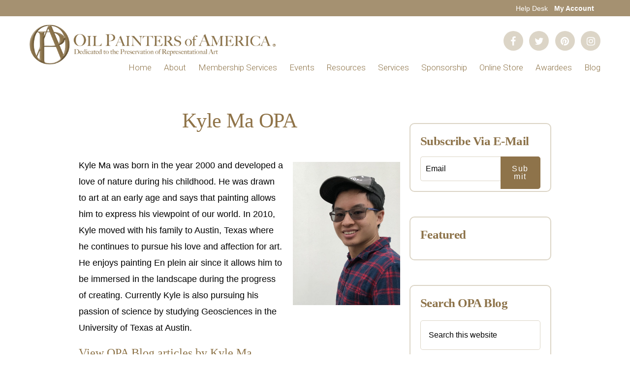

--- FILE ---
content_type: text/html; charset=utf-8
request_url: https://www.google.com/recaptcha/api2/anchor?ar=1&k=6LeRFwUnAAAAAC3lfMxLtZazr1OWerzD93LiHsYA&co=aHR0cHM6Ly93d3cub2lscGFpbnRlcnNvZmFtZXJpY2EuY29tOjQ0Mw..&hl=en&v=PoyoqOPhxBO7pBk68S4YbpHZ&size=invisible&anchor-ms=20000&execute-ms=30000&cb=4n79dlqg2spd
body_size: 48858
content:
<!DOCTYPE HTML><html dir="ltr" lang="en"><head><meta http-equiv="Content-Type" content="text/html; charset=UTF-8">
<meta http-equiv="X-UA-Compatible" content="IE=edge">
<title>reCAPTCHA</title>
<style type="text/css">
/* cyrillic-ext */
@font-face {
  font-family: 'Roboto';
  font-style: normal;
  font-weight: 400;
  font-stretch: 100%;
  src: url(//fonts.gstatic.com/s/roboto/v48/KFO7CnqEu92Fr1ME7kSn66aGLdTylUAMa3GUBHMdazTgWw.woff2) format('woff2');
  unicode-range: U+0460-052F, U+1C80-1C8A, U+20B4, U+2DE0-2DFF, U+A640-A69F, U+FE2E-FE2F;
}
/* cyrillic */
@font-face {
  font-family: 'Roboto';
  font-style: normal;
  font-weight: 400;
  font-stretch: 100%;
  src: url(//fonts.gstatic.com/s/roboto/v48/KFO7CnqEu92Fr1ME7kSn66aGLdTylUAMa3iUBHMdazTgWw.woff2) format('woff2');
  unicode-range: U+0301, U+0400-045F, U+0490-0491, U+04B0-04B1, U+2116;
}
/* greek-ext */
@font-face {
  font-family: 'Roboto';
  font-style: normal;
  font-weight: 400;
  font-stretch: 100%;
  src: url(//fonts.gstatic.com/s/roboto/v48/KFO7CnqEu92Fr1ME7kSn66aGLdTylUAMa3CUBHMdazTgWw.woff2) format('woff2');
  unicode-range: U+1F00-1FFF;
}
/* greek */
@font-face {
  font-family: 'Roboto';
  font-style: normal;
  font-weight: 400;
  font-stretch: 100%;
  src: url(//fonts.gstatic.com/s/roboto/v48/KFO7CnqEu92Fr1ME7kSn66aGLdTylUAMa3-UBHMdazTgWw.woff2) format('woff2');
  unicode-range: U+0370-0377, U+037A-037F, U+0384-038A, U+038C, U+038E-03A1, U+03A3-03FF;
}
/* math */
@font-face {
  font-family: 'Roboto';
  font-style: normal;
  font-weight: 400;
  font-stretch: 100%;
  src: url(//fonts.gstatic.com/s/roboto/v48/KFO7CnqEu92Fr1ME7kSn66aGLdTylUAMawCUBHMdazTgWw.woff2) format('woff2');
  unicode-range: U+0302-0303, U+0305, U+0307-0308, U+0310, U+0312, U+0315, U+031A, U+0326-0327, U+032C, U+032F-0330, U+0332-0333, U+0338, U+033A, U+0346, U+034D, U+0391-03A1, U+03A3-03A9, U+03B1-03C9, U+03D1, U+03D5-03D6, U+03F0-03F1, U+03F4-03F5, U+2016-2017, U+2034-2038, U+203C, U+2040, U+2043, U+2047, U+2050, U+2057, U+205F, U+2070-2071, U+2074-208E, U+2090-209C, U+20D0-20DC, U+20E1, U+20E5-20EF, U+2100-2112, U+2114-2115, U+2117-2121, U+2123-214F, U+2190, U+2192, U+2194-21AE, U+21B0-21E5, U+21F1-21F2, U+21F4-2211, U+2213-2214, U+2216-22FF, U+2308-230B, U+2310, U+2319, U+231C-2321, U+2336-237A, U+237C, U+2395, U+239B-23B7, U+23D0, U+23DC-23E1, U+2474-2475, U+25AF, U+25B3, U+25B7, U+25BD, U+25C1, U+25CA, U+25CC, U+25FB, U+266D-266F, U+27C0-27FF, U+2900-2AFF, U+2B0E-2B11, U+2B30-2B4C, U+2BFE, U+3030, U+FF5B, U+FF5D, U+1D400-1D7FF, U+1EE00-1EEFF;
}
/* symbols */
@font-face {
  font-family: 'Roboto';
  font-style: normal;
  font-weight: 400;
  font-stretch: 100%;
  src: url(//fonts.gstatic.com/s/roboto/v48/KFO7CnqEu92Fr1ME7kSn66aGLdTylUAMaxKUBHMdazTgWw.woff2) format('woff2');
  unicode-range: U+0001-000C, U+000E-001F, U+007F-009F, U+20DD-20E0, U+20E2-20E4, U+2150-218F, U+2190, U+2192, U+2194-2199, U+21AF, U+21E6-21F0, U+21F3, U+2218-2219, U+2299, U+22C4-22C6, U+2300-243F, U+2440-244A, U+2460-24FF, U+25A0-27BF, U+2800-28FF, U+2921-2922, U+2981, U+29BF, U+29EB, U+2B00-2BFF, U+4DC0-4DFF, U+FFF9-FFFB, U+10140-1018E, U+10190-1019C, U+101A0, U+101D0-101FD, U+102E0-102FB, U+10E60-10E7E, U+1D2C0-1D2D3, U+1D2E0-1D37F, U+1F000-1F0FF, U+1F100-1F1AD, U+1F1E6-1F1FF, U+1F30D-1F30F, U+1F315, U+1F31C, U+1F31E, U+1F320-1F32C, U+1F336, U+1F378, U+1F37D, U+1F382, U+1F393-1F39F, U+1F3A7-1F3A8, U+1F3AC-1F3AF, U+1F3C2, U+1F3C4-1F3C6, U+1F3CA-1F3CE, U+1F3D4-1F3E0, U+1F3ED, U+1F3F1-1F3F3, U+1F3F5-1F3F7, U+1F408, U+1F415, U+1F41F, U+1F426, U+1F43F, U+1F441-1F442, U+1F444, U+1F446-1F449, U+1F44C-1F44E, U+1F453, U+1F46A, U+1F47D, U+1F4A3, U+1F4B0, U+1F4B3, U+1F4B9, U+1F4BB, U+1F4BF, U+1F4C8-1F4CB, U+1F4D6, U+1F4DA, U+1F4DF, U+1F4E3-1F4E6, U+1F4EA-1F4ED, U+1F4F7, U+1F4F9-1F4FB, U+1F4FD-1F4FE, U+1F503, U+1F507-1F50B, U+1F50D, U+1F512-1F513, U+1F53E-1F54A, U+1F54F-1F5FA, U+1F610, U+1F650-1F67F, U+1F687, U+1F68D, U+1F691, U+1F694, U+1F698, U+1F6AD, U+1F6B2, U+1F6B9-1F6BA, U+1F6BC, U+1F6C6-1F6CF, U+1F6D3-1F6D7, U+1F6E0-1F6EA, U+1F6F0-1F6F3, U+1F6F7-1F6FC, U+1F700-1F7FF, U+1F800-1F80B, U+1F810-1F847, U+1F850-1F859, U+1F860-1F887, U+1F890-1F8AD, U+1F8B0-1F8BB, U+1F8C0-1F8C1, U+1F900-1F90B, U+1F93B, U+1F946, U+1F984, U+1F996, U+1F9E9, U+1FA00-1FA6F, U+1FA70-1FA7C, U+1FA80-1FA89, U+1FA8F-1FAC6, U+1FACE-1FADC, U+1FADF-1FAE9, U+1FAF0-1FAF8, U+1FB00-1FBFF;
}
/* vietnamese */
@font-face {
  font-family: 'Roboto';
  font-style: normal;
  font-weight: 400;
  font-stretch: 100%;
  src: url(//fonts.gstatic.com/s/roboto/v48/KFO7CnqEu92Fr1ME7kSn66aGLdTylUAMa3OUBHMdazTgWw.woff2) format('woff2');
  unicode-range: U+0102-0103, U+0110-0111, U+0128-0129, U+0168-0169, U+01A0-01A1, U+01AF-01B0, U+0300-0301, U+0303-0304, U+0308-0309, U+0323, U+0329, U+1EA0-1EF9, U+20AB;
}
/* latin-ext */
@font-face {
  font-family: 'Roboto';
  font-style: normal;
  font-weight: 400;
  font-stretch: 100%;
  src: url(//fonts.gstatic.com/s/roboto/v48/KFO7CnqEu92Fr1ME7kSn66aGLdTylUAMa3KUBHMdazTgWw.woff2) format('woff2');
  unicode-range: U+0100-02BA, U+02BD-02C5, U+02C7-02CC, U+02CE-02D7, U+02DD-02FF, U+0304, U+0308, U+0329, U+1D00-1DBF, U+1E00-1E9F, U+1EF2-1EFF, U+2020, U+20A0-20AB, U+20AD-20C0, U+2113, U+2C60-2C7F, U+A720-A7FF;
}
/* latin */
@font-face {
  font-family: 'Roboto';
  font-style: normal;
  font-weight: 400;
  font-stretch: 100%;
  src: url(//fonts.gstatic.com/s/roboto/v48/KFO7CnqEu92Fr1ME7kSn66aGLdTylUAMa3yUBHMdazQ.woff2) format('woff2');
  unicode-range: U+0000-00FF, U+0131, U+0152-0153, U+02BB-02BC, U+02C6, U+02DA, U+02DC, U+0304, U+0308, U+0329, U+2000-206F, U+20AC, U+2122, U+2191, U+2193, U+2212, U+2215, U+FEFF, U+FFFD;
}
/* cyrillic-ext */
@font-face {
  font-family: 'Roboto';
  font-style: normal;
  font-weight: 500;
  font-stretch: 100%;
  src: url(//fonts.gstatic.com/s/roboto/v48/KFO7CnqEu92Fr1ME7kSn66aGLdTylUAMa3GUBHMdazTgWw.woff2) format('woff2');
  unicode-range: U+0460-052F, U+1C80-1C8A, U+20B4, U+2DE0-2DFF, U+A640-A69F, U+FE2E-FE2F;
}
/* cyrillic */
@font-face {
  font-family: 'Roboto';
  font-style: normal;
  font-weight: 500;
  font-stretch: 100%;
  src: url(//fonts.gstatic.com/s/roboto/v48/KFO7CnqEu92Fr1ME7kSn66aGLdTylUAMa3iUBHMdazTgWw.woff2) format('woff2');
  unicode-range: U+0301, U+0400-045F, U+0490-0491, U+04B0-04B1, U+2116;
}
/* greek-ext */
@font-face {
  font-family: 'Roboto';
  font-style: normal;
  font-weight: 500;
  font-stretch: 100%;
  src: url(//fonts.gstatic.com/s/roboto/v48/KFO7CnqEu92Fr1ME7kSn66aGLdTylUAMa3CUBHMdazTgWw.woff2) format('woff2');
  unicode-range: U+1F00-1FFF;
}
/* greek */
@font-face {
  font-family: 'Roboto';
  font-style: normal;
  font-weight: 500;
  font-stretch: 100%;
  src: url(//fonts.gstatic.com/s/roboto/v48/KFO7CnqEu92Fr1ME7kSn66aGLdTylUAMa3-UBHMdazTgWw.woff2) format('woff2');
  unicode-range: U+0370-0377, U+037A-037F, U+0384-038A, U+038C, U+038E-03A1, U+03A3-03FF;
}
/* math */
@font-face {
  font-family: 'Roboto';
  font-style: normal;
  font-weight: 500;
  font-stretch: 100%;
  src: url(//fonts.gstatic.com/s/roboto/v48/KFO7CnqEu92Fr1ME7kSn66aGLdTylUAMawCUBHMdazTgWw.woff2) format('woff2');
  unicode-range: U+0302-0303, U+0305, U+0307-0308, U+0310, U+0312, U+0315, U+031A, U+0326-0327, U+032C, U+032F-0330, U+0332-0333, U+0338, U+033A, U+0346, U+034D, U+0391-03A1, U+03A3-03A9, U+03B1-03C9, U+03D1, U+03D5-03D6, U+03F0-03F1, U+03F4-03F5, U+2016-2017, U+2034-2038, U+203C, U+2040, U+2043, U+2047, U+2050, U+2057, U+205F, U+2070-2071, U+2074-208E, U+2090-209C, U+20D0-20DC, U+20E1, U+20E5-20EF, U+2100-2112, U+2114-2115, U+2117-2121, U+2123-214F, U+2190, U+2192, U+2194-21AE, U+21B0-21E5, U+21F1-21F2, U+21F4-2211, U+2213-2214, U+2216-22FF, U+2308-230B, U+2310, U+2319, U+231C-2321, U+2336-237A, U+237C, U+2395, U+239B-23B7, U+23D0, U+23DC-23E1, U+2474-2475, U+25AF, U+25B3, U+25B7, U+25BD, U+25C1, U+25CA, U+25CC, U+25FB, U+266D-266F, U+27C0-27FF, U+2900-2AFF, U+2B0E-2B11, U+2B30-2B4C, U+2BFE, U+3030, U+FF5B, U+FF5D, U+1D400-1D7FF, U+1EE00-1EEFF;
}
/* symbols */
@font-face {
  font-family: 'Roboto';
  font-style: normal;
  font-weight: 500;
  font-stretch: 100%;
  src: url(//fonts.gstatic.com/s/roboto/v48/KFO7CnqEu92Fr1ME7kSn66aGLdTylUAMaxKUBHMdazTgWw.woff2) format('woff2');
  unicode-range: U+0001-000C, U+000E-001F, U+007F-009F, U+20DD-20E0, U+20E2-20E4, U+2150-218F, U+2190, U+2192, U+2194-2199, U+21AF, U+21E6-21F0, U+21F3, U+2218-2219, U+2299, U+22C4-22C6, U+2300-243F, U+2440-244A, U+2460-24FF, U+25A0-27BF, U+2800-28FF, U+2921-2922, U+2981, U+29BF, U+29EB, U+2B00-2BFF, U+4DC0-4DFF, U+FFF9-FFFB, U+10140-1018E, U+10190-1019C, U+101A0, U+101D0-101FD, U+102E0-102FB, U+10E60-10E7E, U+1D2C0-1D2D3, U+1D2E0-1D37F, U+1F000-1F0FF, U+1F100-1F1AD, U+1F1E6-1F1FF, U+1F30D-1F30F, U+1F315, U+1F31C, U+1F31E, U+1F320-1F32C, U+1F336, U+1F378, U+1F37D, U+1F382, U+1F393-1F39F, U+1F3A7-1F3A8, U+1F3AC-1F3AF, U+1F3C2, U+1F3C4-1F3C6, U+1F3CA-1F3CE, U+1F3D4-1F3E0, U+1F3ED, U+1F3F1-1F3F3, U+1F3F5-1F3F7, U+1F408, U+1F415, U+1F41F, U+1F426, U+1F43F, U+1F441-1F442, U+1F444, U+1F446-1F449, U+1F44C-1F44E, U+1F453, U+1F46A, U+1F47D, U+1F4A3, U+1F4B0, U+1F4B3, U+1F4B9, U+1F4BB, U+1F4BF, U+1F4C8-1F4CB, U+1F4D6, U+1F4DA, U+1F4DF, U+1F4E3-1F4E6, U+1F4EA-1F4ED, U+1F4F7, U+1F4F9-1F4FB, U+1F4FD-1F4FE, U+1F503, U+1F507-1F50B, U+1F50D, U+1F512-1F513, U+1F53E-1F54A, U+1F54F-1F5FA, U+1F610, U+1F650-1F67F, U+1F687, U+1F68D, U+1F691, U+1F694, U+1F698, U+1F6AD, U+1F6B2, U+1F6B9-1F6BA, U+1F6BC, U+1F6C6-1F6CF, U+1F6D3-1F6D7, U+1F6E0-1F6EA, U+1F6F0-1F6F3, U+1F6F7-1F6FC, U+1F700-1F7FF, U+1F800-1F80B, U+1F810-1F847, U+1F850-1F859, U+1F860-1F887, U+1F890-1F8AD, U+1F8B0-1F8BB, U+1F8C0-1F8C1, U+1F900-1F90B, U+1F93B, U+1F946, U+1F984, U+1F996, U+1F9E9, U+1FA00-1FA6F, U+1FA70-1FA7C, U+1FA80-1FA89, U+1FA8F-1FAC6, U+1FACE-1FADC, U+1FADF-1FAE9, U+1FAF0-1FAF8, U+1FB00-1FBFF;
}
/* vietnamese */
@font-face {
  font-family: 'Roboto';
  font-style: normal;
  font-weight: 500;
  font-stretch: 100%;
  src: url(//fonts.gstatic.com/s/roboto/v48/KFO7CnqEu92Fr1ME7kSn66aGLdTylUAMa3OUBHMdazTgWw.woff2) format('woff2');
  unicode-range: U+0102-0103, U+0110-0111, U+0128-0129, U+0168-0169, U+01A0-01A1, U+01AF-01B0, U+0300-0301, U+0303-0304, U+0308-0309, U+0323, U+0329, U+1EA0-1EF9, U+20AB;
}
/* latin-ext */
@font-face {
  font-family: 'Roboto';
  font-style: normal;
  font-weight: 500;
  font-stretch: 100%;
  src: url(//fonts.gstatic.com/s/roboto/v48/KFO7CnqEu92Fr1ME7kSn66aGLdTylUAMa3KUBHMdazTgWw.woff2) format('woff2');
  unicode-range: U+0100-02BA, U+02BD-02C5, U+02C7-02CC, U+02CE-02D7, U+02DD-02FF, U+0304, U+0308, U+0329, U+1D00-1DBF, U+1E00-1E9F, U+1EF2-1EFF, U+2020, U+20A0-20AB, U+20AD-20C0, U+2113, U+2C60-2C7F, U+A720-A7FF;
}
/* latin */
@font-face {
  font-family: 'Roboto';
  font-style: normal;
  font-weight: 500;
  font-stretch: 100%;
  src: url(//fonts.gstatic.com/s/roboto/v48/KFO7CnqEu92Fr1ME7kSn66aGLdTylUAMa3yUBHMdazQ.woff2) format('woff2');
  unicode-range: U+0000-00FF, U+0131, U+0152-0153, U+02BB-02BC, U+02C6, U+02DA, U+02DC, U+0304, U+0308, U+0329, U+2000-206F, U+20AC, U+2122, U+2191, U+2193, U+2212, U+2215, U+FEFF, U+FFFD;
}
/* cyrillic-ext */
@font-face {
  font-family: 'Roboto';
  font-style: normal;
  font-weight: 900;
  font-stretch: 100%;
  src: url(//fonts.gstatic.com/s/roboto/v48/KFO7CnqEu92Fr1ME7kSn66aGLdTylUAMa3GUBHMdazTgWw.woff2) format('woff2');
  unicode-range: U+0460-052F, U+1C80-1C8A, U+20B4, U+2DE0-2DFF, U+A640-A69F, U+FE2E-FE2F;
}
/* cyrillic */
@font-face {
  font-family: 'Roboto';
  font-style: normal;
  font-weight: 900;
  font-stretch: 100%;
  src: url(//fonts.gstatic.com/s/roboto/v48/KFO7CnqEu92Fr1ME7kSn66aGLdTylUAMa3iUBHMdazTgWw.woff2) format('woff2');
  unicode-range: U+0301, U+0400-045F, U+0490-0491, U+04B0-04B1, U+2116;
}
/* greek-ext */
@font-face {
  font-family: 'Roboto';
  font-style: normal;
  font-weight: 900;
  font-stretch: 100%;
  src: url(//fonts.gstatic.com/s/roboto/v48/KFO7CnqEu92Fr1ME7kSn66aGLdTylUAMa3CUBHMdazTgWw.woff2) format('woff2');
  unicode-range: U+1F00-1FFF;
}
/* greek */
@font-face {
  font-family: 'Roboto';
  font-style: normal;
  font-weight: 900;
  font-stretch: 100%;
  src: url(//fonts.gstatic.com/s/roboto/v48/KFO7CnqEu92Fr1ME7kSn66aGLdTylUAMa3-UBHMdazTgWw.woff2) format('woff2');
  unicode-range: U+0370-0377, U+037A-037F, U+0384-038A, U+038C, U+038E-03A1, U+03A3-03FF;
}
/* math */
@font-face {
  font-family: 'Roboto';
  font-style: normal;
  font-weight: 900;
  font-stretch: 100%;
  src: url(//fonts.gstatic.com/s/roboto/v48/KFO7CnqEu92Fr1ME7kSn66aGLdTylUAMawCUBHMdazTgWw.woff2) format('woff2');
  unicode-range: U+0302-0303, U+0305, U+0307-0308, U+0310, U+0312, U+0315, U+031A, U+0326-0327, U+032C, U+032F-0330, U+0332-0333, U+0338, U+033A, U+0346, U+034D, U+0391-03A1, U+03A3-03A9, U+03B1-03C9, U+03D1, U+03D5-03D6, U+03F0-03F1, U+03F4-03F5, U+2016-2017, U+2034-2038, U+203C, U+2040, U+2043, U+2047, U+2050, U+2057, U+205F, U+2070-2071, U+2074-208E, U+2090-209C, U+20D0-20DC, U+20E1, U+20E5-20EF, U+2100-2112, U+2114-2115, U+2117-2121, U+2123-214F, U+2190, U+2192, U+2194-21AE, U+21B0-21E5, U+21F1-21F2, U+21F4-2211, U+2213-2214, U+2216-22FF, U+2308-230B, U+2310, U+2319, U+231C-2321, U+2336-237A, U+237C, U+2395, U+239B-23B7, U+23D0, U+23DC-23E1, U+2474-2475, U+25AF, U+25B3, U+25B7, U+25BD, U+25C1, U+25CA, U+25CC, U+25FB, U+266D-266F, U+27C0-27FF, U+2900-2AFF, U+2B0E-2B11, U+2B30-2B4C, U+2BFE, U+3030, U+FF5B, U+FF5D, U+1D400-1D7FF, U+1EE00-1EEFF;
}
/* symbols */
@font-face {
  font-family: 'Roboto';
  font-style: normal;
  font-weight: 900;
  font-stretch: 100%;
  src: url(//fonts.gstatic.com/s/roboto/v48/KFO7CnqEu92Fr1ME7kSn66aGLdTylUAMaxKUBHMdazTgWw.woff2) format('woff2');
  unicode-range: U+0001-000C, U+000E-001F, U+007F-009F, U+20DD-20E0, U+20E2-20E4, U+2150-218F, U+2190, U+2192, U+2194-2199, U+21AF, U+21E6-21F0, U+21F3, U+2218-2219, U+2299, U+22C4-22C6, U+2300-243F, U+2440-244A, U+2460-24FF, U+25A0-27BF, U+2800-28FF, U+2921-2922, U+2981, U+29BF, U+29EB, U+2B00-2BFF, U+4DC0-4DFF, U+FFF9-FFFB, U+10140-1018E, U+10190-1019C, U+101A0, U+101D0-101FD, U+102E0-102FB, U+10E60-10E7E, U+1D2C0-1D2D3, U+1D2E0-1D37F, U+1F000-1F0FF, U+1F100-1F1AD, U+1F1E6-1F1FF, U+1F30D-1F30F, U+1F315, U+1F31C, U+1F31E, U+1F320-1F32C, U+1F336, U+1F378, U+1F37D, U+1F382, U+1F393-1F39F, U+1F3A7-1F3A8, U+1F3AC-1F3AF, U+1F3C2, U+1F3C4-1F3C6, U+1F3CA-1F3CE, U+1F3D4-1F3E0, U+1F3ED, U+1F3F1-1F3F3, U+1F3F5-1F3F7, U+1F408, U+1F415, U+1F41F, U+1F426, U+1F43F, U+1F441-1F442, U+1F444, U+1F446-1F449, U+1F44C-1F44E, U+1F453, U+1F46A, U+1F47D, U+1F4A3, U+1F4B0, U+1F4B3, U+1F4B9, U+1F4BB, U+1F4BF, U+1F4C8-1F4CB, U+1F4D6, U+1F4DA, U+1F4DF, U+1F4E3-1F4E6, U+1F4EA-1F4ED, U+1F4F7, U+1F4F9-1F4FB, U+1F4FD-1F4FE, U+1F503, U+1F507-1F50B, U+1F50D, U+1F512-1F513, U+1F53E-1F54A, U+1F54F-1F5FA, U+1F610, U+1F650-1F67F, U+1F687, U+1F68D, U+1F691, U+1F694, U+1F698, U+1F6AD, U+1F6B2, U+1F6B9-1F6BA, U+1F6BC, U+1F6C6-1F6CF, U+1F6D3-1F6D7, U+1F6E0-1F6EA, U+1F6F0-1F6F3, U+1F6F7-1F6FC, U+1F700-1F7FF, U+1F800-1F80B, U+1F810-1F847, U+1F850-1F859, U+1F860-1F887, U+1F890-1F8AD, U+1F8B0-1F8BB, U+1F8C0-1F8C1, U+1F900-1F90B, U+1F93B, U+1F946, U+1F984, U+1F996, U+1F9E9, U+1FA00-1FA6F, U+1FA70-1FA7C, U+1FA80-1FA89, U+1FA8F-1FAC6, U+1FACE-1FADC, U+1FADF-1FAE9, U+1FAF0-1FAF8, U+1FB00-1FBFF;
}
/* vietnamese */
@font-face {
  font-family: 'Roboto';
  font-style: normal;
  font-weight: 900;
  font-stretch: 100%;
  src: url(//fonts.gstatic.com/s/roboto/v48/KFO7CnqEu92Fr1ME7kSn66aGLdTylUAMa3OUBHMdazTgWw.woff2) format('woff2');
  unicode-range: U+0102-0103, U+0110-0111, U+0128-0129, U+0168-0169, U+01A0-01A1, U+01AF-01B0, U+0300-0301, U+0303-0304, U+0308-0309, U+0323, U+0329, U+1EA0-1EF9, U+20AB;
}
/* latin-ext */
@font-face {
  font-family: 'Roboto';
  font-style: normal;
  font-weight: 900;
  font-stretch: 100%;
  src: url(//fonts.gstatic.com/s/roboto/v48/KFO7CnqEu92Fr1ME7kSn66aGLdTylUAMa3KUBHMdazTgWw.woff2) format('woff2');
  unicode-range: U+0100-02BA, U+02BD-02C5, U+02C7-02CC, U+02CE-02D7, U+02DD-02FF, U+0304, U+0308, U+0329, U+1D00-1DBF, U+1E00-1E9F, U+1EF2-1EFF, U+2020, U+20A0-20AB, U+20AD-20C0, U+2113, U+2C60-2C7F, U+A720-A7FF;
}
/* latin */
@font-face {
  font-family: 'Roboto';
  font-style: normal;
  font-weight: 900;
  font-stretch: 100%;
  src: url(//fonts.gstatic.com/s/roboto/v48/KFO7CnqEu92Fr1ME7kSn66aGLdTylUAMa3yUBHMdazQ.woff2) format('woff2');
  unicode-range: U+0000-00FF, U+0131, U+0152-0153, U+02BB-02BC, U+02C6, U+02DA, U+02DC, U+0304, U+0308, U+0329, U+2000-206F, U+20AC, U+2122, U+2191, U+2193, U+2212, U+2215, U+FEFF, U+FFFD;
}

</style>
<link rel="stylesheet" type="text/css" href="https://www.gstatic.com/recaptcha/releases/PoyoqOPhxBO7pBk68S4YbpHZ/styles__ltr.css">
<script nonce="Nfx-wP8n2JG4lVTaqrfepg" type="text/javascript">window['__recaptcha_api'] = 'https://www.google.com/recaptcha/api2/';</script>
<script type="text/javascript" src="https://www.gstatic.com/recaptcha/releases/PoyoqOPhxBO7pBk68S4YbpHZ/recaptcha__en.js" nonce="Nfx-wP8n2JG4lVTaqrfepg">
      
    </script></head>
<body><div id="rc-anchor-alert" class="rc-anchor-alert"></div>
<input type="hidden" id="recaptcha-token" value="[base64]">
<script type="text/javascript" nonce="Nfx-wP8n2JG4lVTaqrfepg">
      recaptcha.anchor.Main.init("[\x22ainput\x22,[\x22bgdata\x22,\x22\x22,\[base64]/[base64]/[base64]/[base64]/[base64]/[base64]/KGcoTywyNTMsTy5PKSxVRyhPLEMpKTpnKE8sMjUzLEMpLE8pKSxsKSksTykpfSxieT1mdW5jdGlvbihDLE8sdSxsKXtmb3IobD0odT1SKEMpLDApO08+MDtPLS0pbD1sPDw4fFooQyk7ZyhDLHUsbCl9LFVHPWZ1bmN0aW9uKEMsTyl7Qy5pLmxlbmd0aD4xMDQ/[base64]/[base64]/[base64]/[base64]/[base64]/[base64]/[base64]\\u003d\x22,\[base64]\\u003d\\u003d\x22,\x22w4PDiD93w6DCtiLCmXBNfTXDhcOUVEvCpcOTWMOzwpYdwpnCkVhJwoASw5Viw6HCpsO9ZX/Ch8Kfw4vDhDvDlcO9w4vDgMKLdMKRw7fDjjopOsOFw7xjFlw1wprDizPDqTcJLmrClBnCgVhAPsOJJwEywrQvw6tdwo3CkQfDmirChcOcaEZOd8O/[base64]/DizFzbxLCj2/[base64]/SCjCq8K3w4sOaWREA8Kyw4jCogMfIiBYGcK6w5DCqcO2wqfDkcKEFsOyw6nDvcKLWF3ClsOBw6rCoMK4wpBeTsOWwoTCjk/[base64]/DkcOtWsKcYcOBw7LDm8OAElIRwpU2O8KtJcOww6nDlMKYPiZ5QcKaccO8w68YwqrDrMODDsK8esKQBnXDnsK4wrJKYsKjLSRtIMOWw7lYwqYIacOtAMO+wphTwqUiw4TDnMODYTbDgsOXwqcPJzHDtMOiAsOyQU/Cp23ChsOnYVMXHMKoEMKmHDoJRsOLAcOwRcKoJ8OiGxYXJn8xSsOuERgfaSjDo0ZWw71EWSV7XcO9ZHPCo1tgw65rw7R9Zmpnw6bCnsKwbktMwolcw6tVw5LDqRnDmUvDuMKKQhrCl1rCt8OiL8Kow5wWcMKmOQPDlMKUw5/DgkvDuEHDt2ocwrTCi0vDo8Ozf8ObcSl/EUfCpMKTwqpsw7R8w591w5LDpsKnSMKsbsKOwpBsawBTb8OmQXgmwrMLPl4Zwokwwqx0RQoOFQppwqvDpijDukzDu8ONwooUw5nClxLDhMO9RVnDgV5fwp7CiiVraxnDmwJ1w6bDplMAwqPCpcO/[base64]/w7jCtsOjw5HCuB7CjnU5w4rDjHYBcgTDlFs4w43CiWzDpS4GI0zDrFZDN8KRw40CC0rCiMO/NMKhwrTCtcKEw6nCmMOJwoYSwp9/[base64]/[base64]/[base64]/[base64]/YXAYBmvChMKFKsKLwqzCkFHDjcObwqHCgsOkwq3DoQx5OT7CvAPCml0VAwZjwqgxSMKxPHt/w63CrjbDqnXCj8OkJMKswrxjVMO9wp3Do37DuXtdw7DCt8Ovay49wpPCqU1recK2VnXDgsO3NcOJwrgaw40kwpUXw6jDhBfCr8KQw7Auw7zCtcKSw7AJJwnCiHvCq8Olw70Ww6/CrX3DhsOAwqTCsX8HBMKUwqJBw54sw7dSW1XDnGVVK2bClsOjwo/Dv0RdwqgZw5wHwqXCo8OaTcKWIWbDn8O6w6vDiMOAD8KaLSnDizQCSMKXNy9Vw4PDjmLCu8OZwpR5ExIAw7kUw6/[base64]/[base64]/CkcOoU8KGw4M2w5xOwrkxwo94wrgaw5fCmgs1DsOmX8OoBizCmEbCjDl9VzoVwp4Sw48Sw5Vxw6N1w7jCmMKcVMKZwpnCsBJyw4s1wo7CvQIrwoxfw5PCkMOzWTTChwRpF8OXwoBPw7s5w4/ChGXDt8KMw6sfBR0lwoQcwphIwpJwU3w4wp3CtcOcN8O7wrrClXYSwrsibzdvw7vCs8Kdw7V/w7/DmhgQw7TDjwNcasOFUMOMw5rCqXcSwqjDsGgKBGDDuTQ3w7BGw67DjBZLwo4fDC3CusKlwr7CmnrCksOAwrMOF8K8acKsdh05wq3CvQnCr8O1cTZITB0eSADChSIITQMhw5I1eRQXLsKawrhyw5PCuMOow4zClMO9DT9rwpLCt8O3KG4mw7/DtkUQVMKKN3t5dhXDt8OLwqjCmsOcTcOXG0A7w4QEUx3CmcOyWmfCtMOHHsKxUTTCn8KyCikvZ8OLTm/DvsO6YMKZw7vCtgBmw4nClmp+NsK5L8OiQwR3wrLDjxAHw7kdNREfMkQxF8KJT2U6w6sLw6jCrhUIUArCsSTCg8K6fkEXw49qwqJZMcO1cHd9w5/[base64]/DlsOcwo/DpR/Dm8K2w6/[base64]/VsOPHyXCkmR+TBI9wq45R0QqDsKUP3caV1xwI1B2c1kpKcOfQRNTwrfCvQjDrsK8wqwIw5rDvTXDnlBJZsKew6fCkW8hL8KbbWLCscKxw5wUw7DCmi0qwoLCl8O8w6rDjcO0FsKhwqvDp3hFF8OnwrVkwp0Fwqx4Kko0LVMAOsKXw4bDgMKOK8OBwo7Cl21lw6PCsQI/w6hJwpY4w6x9d8OFbMKxwrouVcKZwp4eSGRSwoAyS2BTwq9COsKkwr3ClCPDscKXw6jCiBzCuX/[base64]/WsORTMOvw74CIcOWJi3CrMOMEsK/[base64]/[base64]/Cu8Kcw5RuQ3/[base64]/CucOWF8OowprCpVDCiMOrPsOmNMOxTVJUw6ErRMK/AsOzD8Kxw7jDiAzDu8KTw64QJMOyHWDDvmR3wqEOVMOHCyABSMKJwqR1fnXCi0fDk3XDuAHCp2oewrYrw4LDgRvDkCQTwop1w5vCqybDmsO4UETCp3PClMO/wpDDv8KMHUvDtcKjwqcBwr/[base64]/Dr8K2XsKAwrdBwonDnRQywpnCv8KsD8OaQcKSwqLCksObPsKywrFDwrjDn8KJcAYuwrTCmFJRw4JdAmVzwrXCsAXCkl/Cp8OzegfCvsOyXkRPUyI2wrMuAhAKeMOLWF5zP1EHHxB7IMOUMsO3FsKNMMK0wqUmGMOXE8OIcEDDqsOcBAjDhTLDg8OIccKzUWBSe8KmalHDlMO6ZsK/w75bZsOFQELCrloVS8KHwpbDnl/[base64]/Cr8Ohd2J1w5bCj3/Dl2k8w4hbwo7DjMOXwrpoIMK2LMKFfsOqw6U0w7TCnTY4H8KHGsKMw5bCqMKowqjDgMKSLsKswojCqcOdw4/CtMKbw6YfwpVUeCU8YsKqwoDDnsORQhN4DlxFw7EZIWbDrsOdHsKHw4XCjsK1wrrDmcOCMMKUIyTDucOSE8OvSH7DscKWwr4hwp/DscOWw7HDmUrCi3bDocKSRCDDugHDonlAwqLCvsOBw4kwwr/CsMKMTcK/wrrCncK/wrBuR8Kcw4DDhDnChmbDqAHDujvDpMOjecKVwpnDpMOnwq7Dm8ODw6XDiG/Do8OoBMOTVjbCvMOqF8Kuw6MoJ3lwJ8O/BMKkXEglLF/DnsK2wofCrcOSwq01w48OGDfDgV/DvlDDrcK3wqjCjVRTw5d2SX8fw73Dry3Dkh9/LVrDmjdww6nDsivCv8KUwqzDgXHCqMONw6lCw6IewrYBwojDu8OKw4rCnBpsVi19SDE+wrHDrMOVwqTCgsKNw4/DtW3DqgwdfytLGMKqe2fDmyQxw4fCv8KhdsOJwrhCQsOTwqnCiMOKw5Y9woHDtcONw4LDssKhfcKlSR7CusK7w4/[base64]/CjDfCp30Nw79qwp1gHBXDsMK2HFspJzV4w6TDtkBUwpXDvMOlfQ3Cj8ORw5PDk0XClz3DlcKrw6fCg8KMw4RLTsK/wq7DllzCsV/DtXnChQU4w4l0w6HDlFPDrUIkK8KsSsKewoBKw7ZKESbDr0s/wr9fXMKGLisbw5QjwpEIwok6w4rCn8OHw7/DmcOTwr1mwosuw5PDgcOtBzrCssOOasOaw7FTEMKaWyYxw5h8w7nCjMOjBQdlwrIBw5rCnkNow7hSWgN4I8KFICfClsO/[base64]/DvWPCjcKbwr7CvsKiBMOywrPDocKfWTvDjSjDoy7DicOwCsOGworCoMKaw4vDpsKzKTpRwqhwwprDmnFXworCucOJw6djw75swrvCqcKDZQ3CqUvDmcO7wocvw7M4Z8KEw5fCu0/DrsO8w5DDmMOmPDTDosORw7LDrh/CrMKUfkLCkWwrw5PCqsORwrU4B8Ofw7bCqzsaw4trwqDCu8OZTMKZPzDCjsOOfkrDmFEuwqzCijIuwrZMw6UNUm/DgW5ww45TwpkuwothwqpEw5FMNWHCtULClMKvw47CicK5w6ICwplWwowUw4XCoMO9LG8Yw40Cw58Mw6zCsEXDlMOFJcOYCFjCrC9NS8O/BXJ4XMOwwrTDgCnDkS8yw682wpnDt8Kdw44jWMOJwq5vw7lcASImw7FoLFARw5fDqC/[base64]/w5vCikU1wrRdcMOtVHM7YMOZwo7DjVnCvTFVwqvCv1rCtsOgw6nClyvDq8KVwqDDkMOrfcO/M3HDvcOyLcOuCTJSBzJWcVjCikRgwqfCtHvDgDTCvMK0AsOiVkYec0DCj8KNw5V9CibCnsOzwpTDgsKkw7QcMcK0wrhLbsKkcMO2AMOvw7zDk8KMKXjCkj5IH3QTwpoHRcKWQCp9dMOFw5bCq8Oxwr45GsO8w5rDhgEjwpXDpsOXw4/Di8KKwrVfw5LCmVrDrTjCp8K6wrvCp8OqwrnCqcOMwrbCucK0aUMJM8Khw5Ybwq0Bb0PCl2HDu8K0wq7Dm8OvHMKQwp3DksKCIxEtazB1D8K7YsKdw4PDrXrDlwdWwr3DlsKAw4bDgH/Ds0fDq0fDsWbCjDsTw6JXw7gLwotvw4HChAs1wpV1w43DusOnFMK+w68JfsKDw6bDtGfCpUQCQXRDdMOOPmvDnsKCw65BAB/[base64]/Di00HeMKXccOIGFDCjMOtwq7DgSLDvEIBGcOcw5HDmsK3I3LCk8KMD8OXw7Q8V1vDgFMKw4vDqH8gw5Btwo16woXCq8KlwoXCjxUYwqjDvSAFNcK/[base64]/Dt8OmacOhFXpvw6sXwooEwpHChMOiwqwEWlPCvsK9wrxjZiVqw4AqHcO+VS7Cl3RnfVBsw6FUS8OgU8Kxw49Vw75xMMOXVBRkwqNlwoHDvcKsRE1bw4vCksKHwo/DlcO1B3LDknBsw5bDvT8iSsO4H3lBYmPDpjHCkhdJw546J3RGwphWQMOoeDpYw5jDkW7DnsK+w5xyw5HDiMKDwrTCj2BGLMKYwr/Cv8KBYsK8cx3CihfDszDDisOlXMKRw49Awp7DlxkVwpdqwpLCqn44w4fDrlzDksO/wqnDtcOvN8K4SkNBw4DDuyYBC8KUw5Mswohcw6VRLk4nd8OpwqVfeB0/[base64]/DjG/CiQTDv3t5K8KFLsOsdBRKw5Vcwp1CwqbDp8OYH0/Ds1JoOcKOHiHDtC0TQMOkw5vChcOrwrjCtMOBEW3DvcK8w6kkw6DDjlLDhA40wqHDtC09wo/CrMOiXsKfwrbDnMKBKRIBwpXCoGwiMcKawr0qWsOYw7E9QzVfDMOJF8KQWnbDlBZXwoVNw6fDuMKXwpQtYMOWw6PDkMOtwpLDmHrDv3Rgwr/[base64]/DnMO8w4gXw7rDvjnCkMKMw5jClh/DuDRgw64qBybDtl5Fw7fCtmjCoBTCqsOjwrPCi8K0KMK2wqNtwr4CdF1bUXZYw6Fiw6bCkH/DocOjwpTCkMKYwpPDmsK9TFJ0ORc2DBtSLWDDtsKPwqJLw60OJcO9T8KWw4DDtcOQBsOkwr3CrVYUBsOWSzLDk3R4wqXDlR7CpjpvbsOuwoYpw63CvhB6biHClcO0w7c/U8Ksw5jDm8KeCsOqwr1bXR/DoxXDpQQwwpfCjkt5d8K7NEbCrR9pw7JXXsKdG8O3a8K1XxkgwrgJw5dUwrUlw4FOw67DjRYFVV0TB8KIw7BND8O4wqDDucO/LsKlw77Dh1xJAcKoTMKmSDrCrS96wpZlw7LCpmh3QARAw6LCpGcawpxeMcOnH8OPNSUzMRogwpTCmnBfwpHCmFHDsUXDlMKpX1HChUwcO8Oyw69Ww7YhGcOjO0seQsOxPMObw7pVw6lsZyhUKMOjw5/CgsK0AsKWNz/CqMKfMcKOwrXDhsKlw5ZSw7LCgsOzwqhuNy0zwp3DmsO3XV7DnsOOZcK8wpQEX8OHU2ATQwrDhMOxd8KXwrvDmsO+cGnDiwHDpmrCjxYjQMO2JcOqwr7DuMOdwoRuwqVEZkhGFMOvwogTPcO/[base64]/CjsOvCRhCw44CdsKFa8KdfMKkbMO4UxnCqxE1wp/DjcO/[base64]/[base64]/CtVd6wq1cXQzCn8KtwpM5KcO1wrR+w6jCsw3CvTBlDljCicKvFsO/[base64]/Dr8KpV8OHVcOlwpDDvkzDlnQJw6PCpsK0X8OMY8ORbsOPYcOgK8KYSsO6InFcRsOUBwZpSUIywq05KsObw47CmsOUwpzCmUzCgDLDrMO0csKFZytcwog6MDl6GcKAw6ILHsOSwobCmMOKC3MBc8KRwrHCtWxwwobCnwDDpyckw7ZyFQo0w4/Dk0VCL2LClG92w5PCsnfDkEU3wqk1B8OWw4LDvjvDpsK4w7EiwpHCgklPwr1pWMO2fcKNZcK4W3DCkgJRERQWN8OaJAIww63CuGvDgsK9w7rCl8ODVhcPw5tIw5l1U1Arw6/DrhjCrMKVMnDDtBnCkV7DiMKjEwoCSilAwpTCscOUacKiwp/CkcOfDcKrdcKZQxDDrcKQNXXCmsKTCz1Qwq5EYAtrwpdhwrJZAMOxw5M4w7DCuMOswp8TMEXCinxNGy3Di1/DhsOUw4fDkcOfc8OQwqTDhwtGwoNJGMOew5lRJCPCvMKlBcK/wrsFw55DR1VkHMO8w7bCncO7M8KhDMOvw67Cjhk2w4zCtMKVAcKzFEvDmU8yw6vCpsKxw7rCjcKTw4BDDMK/[base64]/DnsK0wqHDg3PDmsOYwpPCkcKqwqFPaMKKUcOFXcO5wp/Cp3FCwokFwr3CoVpgCsKcaMOUTyrDpwE6I8KawqTDncOMEy4fFUPCsHXCkXvCgzkMNMO4TsOkWHbCmGPDvXzDlFnDtcK3c8OAwo3DpsOdwp11PQzDmsOSFcOtwrnCvMK2I8K+SilMZU/DrcOoCsOwGQg3w7N/wq/Dkjotw5DCksKxwrQ4w5suT14WAQNMwptvwpTCnEY4W8Ojw4rCrXEsZlXCnXBRKsOTMsO1TGbClMO+w4FPCcKpHnICw40iwozCgcOqJGTCnnPDjcOVR0MNw77ClMOfw5TCisK+wp7CsngfwqrChh/Co8OaGmAHUCYLw5HCusOrw4rDmcKbw48tQR98T00lwpzCjRbDkVTCusOcwo/DmcKtf2nDn2jCg8ORw7fDl8KowrEuCCPCphQMXhzCvsOoFE/CgU3DhcO1wq3CsFUbRi8sw47Do2fDnDQVMFh4woLCrUhPbC5FTMKCc8OFBQbDlcKfGMOlw7U8ZWpkwpTChMOXPMK3JhkVFsOhwr3ClQrCk045wrTDscKGwpvDqMODw4rCq8K7wokxw4TDkcK5esKkwq/Cnzd7wo4HQ3bChMK6w5jDkcKIKMO2fHbDkcKnThfDnmDDp8OZw44+E8Oaw6PDtk3Cv8KjWgB7PsOLcMORwofCpcK5w784wpXDunQaw43CscOQw5xgSMO7ccOtMU/[base64]/Dv1XCmcOowq3DuMK+FsKZAEprwqDDhBUmA8Kfw7vCiEgKEkTColBDwqJyKsKqKzLDg8OcU8K9dRVCdUk2LMOwEzXCv8Krw7B6KW8dwqPCpVFmwqvDq8OZbhoVdkJTw4x2wqDClMOAw5DCjDXDhsOZTMOAwpPCki/DuTTDtkdpPsOpFALDicKpc8OnwqpOwrbCqx3ClMKBwo1Cw6t7wqrCqkpBYcK9MXIiwpFww5cZwqfCthUPbcKew5FwwrLDhMKkw53CvAUeJXbDrMKVwocHw4/ChShnQcKiBcKNw4dGw40GZBPDn8OMwoDDmhRHw7XCnUQ0w4vDjWwmwqbCmlhXwpltKzPCrl/Cm8KcwozCm8K3wrVOw7nDmcKAVHvDgsKKdcKcwot1wrcPw4jCkh1Xwp8KwpXDkSVMw67Dm8Obwo9tfwrDs1YOw47CkWfDk2XCssONQsOFccKiwqHDocKKwo/[base64]/[base64]/w7NMPcOaYMOHeMOnM8K2wrVOwr0pw7DCiEIrwonDjXlQwqjCjCh3w4PDlXY7XidxIMKQw4AVOsKkecOsLMOyXsOhRkEqwolCJDjDnsO7wozDg3vCuX47w5B6OcObDsKaw7fDtkBjd8OWw5jClBV8w5HDjcOGwpprw4fCqcKyESnCuMOga1gsw5bCucKZw5Y/wrZow7XDqgZnwq3DpUZ0w4zCusOXf8K1woc0fMK+wpoDwqMbw5XCjcOkwpJjf8Otwr7CuMK5w4R1wr3CtMOGw53DpGvCtBMQDjzDp2RMHxJPPMOOU8Opw5o4wp9Ww7bDlDUEw4sywrrDhwjCv8K8woPDrMOjIsK2w7lbwq5fLxZCEcOnw4IEw6HDi8OswprDlF3DscO/KBoIEsKbLBReWhEYDSXDsDU9w5TClmQgJ8KSK8O5w6jCv3bDpUYWwolkT8OIBQZvwqpYM13DjsOtw6w0wpV9e3fCqFcUd8OSw4ZtAsOXa0PCvMK7wonDlyTDhcOywoZRw6Bef8OmccKiw6fDjMKsQj7CgMOUw5PCo8ONLjrCgUzDug11wqQ4wrDCqsOVRW/DvB3CmcOqESvCqsOPwqQIKMO9w7Aaw4QJPhE4WcKyIGTCoMORw6dPw4vCjMKZw4kWLi3DsWfCnTxew7U/wq40EiYaw5gAeWjCgj02w6vDqsKrfi5IwpBUw4EKwrDDkhrDmyPDj8OBwq7DnsKALFJcNMKew6rDgzDDpnMDN8O1QMO2w4dbW8O9w4bCp8KzwqPDq8OvChZdaATDkwPCs8OVwoPCqgUOw7DChcOAHlXDmcK+c8ONFsO/wo7DlinCuwdidXjCsXEZwpDCn3JceMKpDMKQanvDv1LCiGcfe8O4AcOSwqrCnnw2w5nCv8Knw7xAJgHCmmJFNQfDuzsXwo3DuELCoGXCmQUJw5t1wqnDo1FUYxQoXcK/[base64]/CtcK/dFfCpGnDpGBqC8Krw6Mfw47CssKPQDQ4X2wJKsOrw5DDsMOQwpXDqkk/w6xsaFDDjsOME13DgcOEwo0sA8OawpzCjRgGfcKlC1vDq3XChMKYTzhxw7ZgWjXDuhlUwoPChC7CuG15w7Vww6/DnlkIAsOnWcK8wpQpwoE0w5czwpXCi8KBwpXCkDLDv8OPQC/[base64]/wprCj2nDr8KCFjLDqcKTYcK/[base64]/YXtowqTDpj4Dwp1MP8Osw5/Crg48w6fDocOfFcKGAWHDpy7CsCRGw5lMw5ceC8KABmRWwqPCj8OxwpTDo8Ohwo/DhsOBM8K3S8KDwqHChcK+wr3Dv8ObCsORwpwPwr9XJ8Ocw6TCrcKvwprDscKpwoXCtTNUw4/[base64]/w7k0wrJHw7Uuw5zCpMOBV8O0wrDCg8KYKsOuBXZUMcOVGE/DjjHDmBjCgsKWMcOsE8Ohwrc8w6rCqX7ClsOzwr/[base64]/DnMOEdsOvw6/ClCkWIMKdw5ETBk/CnMKmwqDDuyrDp8OwEijDkVHCqmltbcKUOALCtsO8w7MKw6DDoFs5SUwgGcO9wr8mTcKKw58PTnvClMKIYW7DqcOgw5F/w7nDtMKHw5NUTQYmw6/CvB97w4dyBBRmwpzCpcKVw6PDncKFwp4fwqTDgTY/[base64]/DrMOGwpFpw5zDgBxrwq7CgTvDk8KnwoHDmwZbw4czw5tfwrvDh0/DkzXDswDDgMOUMD/DusO8w5/DoX04w4xwIcKywrBCIcKXB8OMw6PCmcOcdS/DtcKZw4BMw7RQwovCpwR+UHbDmsOdw7PCvjdlWsOMwoPCoMKmZy7CoMOqw71LWcO9w5gQFMK9w7wcA8KeVTXCucK0GsOnamvDrmdAwocGX2XCtcKswo3CisOQwp/[base64]/CisKHeMOLcsOqSnhWPMOtaTFbeCLCo01cw6xGAwF8BsOsw6/CnGrDi2LCj8K9GcOJfcOJwojCu8Kqwr/[base64]/Gwggem9SCcO6w4R4w7Mqwr4nwr/CkCcvbENfasKGBsO2aVHChcKGIG5mwpbCtMOHwrXCv1LDmm/DmsOowpbCo8Krw4IywpfDmcOXw7DCqRlKbsKewqLDs8Knw4wIR8O3w5nCuMO7woA4UcOgHD/CiWA/[base64]/w6NfZcKcMnrDhcOCSsOZw5XDgAjCq8O0wr44JMOHFzbClMOLC05FPsK1w4zChhvCm8O6HXkiwoLDhFXCu8OOw7/Cu8O2eBDDpMKswqXCgmbCul0iw5LDscKuwocjw5IQwpDChcKiwr/Dg2/DlMKOwrfDvHF+w6p0w7wyw7TCrsKBRsOBwo8rI8KPC8K3XE/CtMKRwqs9w6LCijrCjj89QTHCvRoPwpTDgRAiNxjCnzbDp8OeRcKRw44bTx7DlcKPPm8rw4jCnMOsw5bCmMKcZMOiwrFnNWPCncOJbGA8w4jDmR3CscK9wq/Dq27ClzLChcKBVBAzNcKfwrFdIkbCvsKvw7Q7R3XCqMKINcKXPgJvFsKTemEgOsKCNsObF1A0VcK8w5rCosK3JMKuRTQlw4nCgGYpw5nDlDXDv8KkwoMFE1XDvcKdScOcScORQMKeWDNpw4Nrw4DCmyLDl8OZEl3CgsKVwqPCg8KaKsKmDW4/[base64]/[base64]/DpsKXwpUTw7ZSN8KhfV3CqGoQXMKjw4TDsUclP0ECw7PClQwlwpQtwprDgXvDm1VFJsKNWnDCrsKAwpsRMQzDljrCgzBvw7vDl8KabcKNw6ohw7/CmMKCHWwIO8OCw63DsMKFasOWTxrDtVEnQcKmw5vCjRJ+wq00woMiBGjDicOhByPDrkIhR8OTw4xdTVbCqwrDtsKDwonClUzCmsKBwplQw73DsCBXKkoVE3Bmw70tw4nChUPCpV/DnxN+w71MdXQGCEXChsO0HsKvwrwqNFsLSS7CgMK4R386cxByP8OkTsKMcBxYZVHCo8OFasKLCm1DZyIHVgsgwpPDhmxdHcKWw7PCijHDmRtBw5oHwqgSOUoCw67Cu1zClXDCgMKjw51bw6sWZMOpw6grwqPCtMKUF1XDlMOTa8KkEcKRwrLDpMKtw6/[base64]/CjcOzwr/[base64]/CksOyThA6wqMxT3TDpljCo3fCl2LDq0HDrcO9ZQ8RwqbCkXPDggEKZxHCosObFMO+wpHCt8K5JcKKw7zDq8O3w7Z0fFdkFEs0bgY+w4PDo8OZwr3Dq1ozWQ86w5TCmSdyfsOgTxlURsO/P1g/UB7ClMOiwqIEEnfDqVvDun7CuMOyBcOsw7oNccOEw7TCp0zCiRXCizjDoMKUKUI/woRswovCt0bDnjw5w5tTBBQ7P8K2LMOww7LCn8OUIGvDmMKvIMO/wposFsKSwqUXwqTCjDtaGMK/dA5occOewrV9w7vDkS/[base64]/[base64]/Ciw5SfMKFF3IgdMOdFMK6wq3DosOPcQ/[base64]/wpvCtMKFwpnClFnCjitdTsOwA8O+BMOxUMO5PsKFw4YjwrNXwpvCg8OlZDV/JMKFw5XCmFbDm0Y7G8K9BRktLUjChUMDHGPDuh3DpsOCw7XDk19EwqnCmUQBYBVkEMOQw5M1w4N0w59FOUvCiVsPwrVIZ1/[base64]/FTMBw5wYw6/DujvDpHw3w6TDhcOLTCceecO/wqfCoQR/wpE7ZcKpw4/CssKzw5HCqkPCqiAaQ0lVQsKwX8KsZsOzecKRwrZTw7NMw6MwWMOpw7Z7f8OsZ3ZNdcOFwrEqw57ClycgUT1mw551wpHCiAtXwpPDncOmUws+DsKuE3fCjxDCo8KvaMO3C2jDiWzCjsKpYcOuwpF3wo/DvcKOCFLDrMKtXD4ywqV6aGXDuA3DgVXCglvCqDRgwqsGwoxSw5RGwrESw5bCu8KrVsKQecOVw5jCucOLw5d6IMOvTQTDk8OdwonCv8KBwolPMEbCugXDqcK+a34jw6/CmsOVNDfCiQ/DrxZzwpfClsK3bktWT2cgwqMVw6bCqGUbw7RAVcOXwoQ+w5khw7/[base64]/DgsKOw6LDiHLDisK6GEPCl8O/w6DDtcKYw717AVU4w7RGBcKHwq0+wrUSccOFCxLDv8Oiw7LDpsKSw5bDizVSwp07YMO/wq7DkhXDjcKqGMOaw4cew4h6wpMAw5EAa3jDqmQ9w5oVPsOcw6BEHMK/csOdNzFew4fDlw3Cm2PDn1XDl3vCpGzDhnwhXDnCm2zDrVdlUcO2wphRwoN3wpwkwohNw4Y9V8OFNiLDvmVTLMKdw44GfAxEwoJ+HMKXwolYwpPCkMK9wpZeHcKQw7w2KsKGw6XDiMKgw6nDrBJEwp7CtBg6C8ODBMKBW8KMw6dpwp4Ew5lGZFnCjcOWLG/Cr8KyMU9+w4LDkz4uZzXCisO4w7UEwrgDTQ81U8OswrTDikPDgsOCdMKvUsKZCcOTY2/ChMOAw5nDqBQNw4fDjcKiwoTDihxewpjCi8KEwqZow6F6w4XDk0IAYWzClcOIYMOyw65ewpvDpijCrU08w6Zww53CuHnCmTJGDsOnP03Di8KSCgjDuwgPIsKFwo/DlsKbXcK0ZGhhw7tLfMKlw5vCq8Oww7jCgsKPfTUVwo/[base64]/DMKVf8Kjw4dFwpzDs8K0wqkHw77CqMKZw7nCnibDnX5UT8Kuwr4yPEjCosK6w6XCoMOawpXCqVbCrcOfw7fDuC/DhMKww7PCn8K8w6hWNRxKNsOjw6JAwppqEsK1IGppBMKyJzXCgMKQCcKtw6DCpAnCnkBQYm1/wrvDvC8Dc3XCqcKhKAjDnsOew59rOn3ChCbDncOhw50bw6zDtMO3YgnDg8O+w7Ijb8KQwpTDhMK3KC8FUlLDvFcJw5ZyJ8K5AsOQw79zwp8fw5/Du8OSKcKjwqViw5PCk8KCwp5/w5TChE/[base64]/DsWEWwonCjcK/IFlqw4jDs8OcV8KFLSPDtyTCkVQqwoxORBHCncO0wo49Rk/[base64]/DmcKkwqBpw5nDh3LDgcOSw48lIkhDw43Dm8Opw4ZLDClfw7TCjGHCscO9aMK0w4HCrEVMwqRgw6UVwpjCjsK9w6d6TlPDlhDDvgPCvcKoU8KBwok+wr/[base64]/wqI0w4pJwq4Nwo4Vw4lhYD8iHXpYwrg1fB3DhcOLw6pnw5rCrn7DszLDjMOGw67CojXCnMO8OMKxw7E0w6fCg30lUio/IcKjKwAZIMOJBcK4RRnChA7DssKDETh3wqUVw55Owr7DuMOoVVsVQ8KHw6DCmy7DoyTCl8KOwq/[base64]/wpzDssK6UcKTADvChw7CnBzDnUs4FcKXZwnDhcKfwrVGw4UoV8Kcwq3DuSzDs8OiM0rCsHolJcK4b8KHP2HCh0PChH/DnQZlcsKLwqbDvjJXIn1cUQJGUG1Pwo5YXxfChnjCqMKhw7vCkD88bQLCvikABCjCjsOlwrJ6UcKXVCcMwrBZLX1nwpXCicKawr3Col5WwppLATsUwpQlw5rChhkNwo0SIcO+wqbCnMOMwrtkw6RKLsOcwoXDuMKgZMKhwoPDu2TCmg/Cm8Okwo7DhhcqEA9Hw53DrSXDt8KoNC/CsXl9w4HDoR/CoAQ+w7F6wofDtMOvwp5fwqzCrz7Dv8O8woM/Fg4qwqguKMK0w4/ChnnDo3bClhnCq8O/w7hgwpLDp8K3wq3CqAdGTMO0wq7DlcKGwoMDAGbDrMOSwrENVMKDw6fCg8OAw57DrMKwwq7DmBLDnMKrwqFmw7c9w5sbCcORVMKJwqBbAsKXw47CrcK3w6kIbwY1fRnDhEDCoUfDokzCjEkoUMKQSMOyMcKQJwtMw5YeCBrCl2/[base64]/Ci8OoSW1KVDk6WhJqw5bCs8OXGATCqcOyDmnCnAVzwpMYw5XCqMK6w6YEPsOhwrksbRvCmcKJw7RROijCm3R1w5bDjsOYw4HCghjDjVDDkMKfwos6w6o2Yx0Ww7nCvhHCncKOwqVIw4LChMOPWcKswpdOwrgLwpzDlXLDvcOhcn/DgMOyw6PDmcOAccKXw79kwpohdFYTFg1lP0PDiVBfwqUnw47DqMKFw4fCqcODAMOuwoggQcKMesOlw6fCsGtMOTTDp1zDnEzDj8KRw4vDnMO5wrVHw4oRVTDDt0rClg3Chw/Dn8Oww4Q3NMKwwo58TcKMNcOhKsOzw5vChMKSw6p9wooUw7nDqzcRw4oBwrnDiXAjcMOHVMKCw5jDm8KVBUMbwrbCmxNFRE5jIQTCrMKGdMO9P3EeYcK0V8KZw77ClsOQw7bDs8OsVlHCtsOiZ8ODw57Cj8OIX0/DlHwMw53ClcKRYW7DgsOawpzDiS7CqcOCJ8KrSsO+TMOHw5rChcOuecOTwrBCwo1jIcOfwrlLw6wPPHRKw6FXw7PDuMOuw6Zdw5PCpcOhwqV/w67CuibDlMOpw4/DpkBTPcKsw5LDuANfwoZeK8Ouw7kNW8KlMy8qw4c+d8KqTE0Bw5Ivw4pVw7xRdzR8EjjDpcKLAjvCiwoPw5HDhsKLwqvDm3PDsHvCrcKow5hgw6HDvHRMLMOSw7M8w7LDkQ/DjDjCjMOrw6bCrRHCjsOBwrvDhG7Dr8ONw6nCnsKuwrHDrHUUcsOswpUKwqrCssOuYEvClcKQdHrDq1zDuCAWw6nDqjDDsS3DusK+Fh7CuMKdw5pCQMK+L10vGwLDn0EWwp0AVwnDoB/[base64]/AGE7Zk5Sw5/ChFVwRAYKRkHDhm3Doi/CkWczwpHDoikrw4/CjyXCvsOtw7QFKlEHGsKABQPDusO2wqYifCvCmng+w6fCkMKjQMKtOCrDnQcJw7ocwqgzEcOhYcO2w6jClcOHwr1YBjx8U1jCiDzDpyXCr8OGw5w9aMKHwrnDsnsbZnnCum7CmcKHw7PDmioDw43CvsOdJ8OCAG8jwq7CqEIHwrxGU8OGwqLCgH3Co8K2wr8dHcOWw5/CnBXDniPDh8KFDA9nwpsbKmhaZMKRwrMyLivCnsOWwp87w4/DgsK3DREbwoZ+wonDosKOXh1UUMKvHFB4woRMwrTDv3EVGcKGw4IcJHN1BnJeGmEJw6cVe8ODPcOeXSHChMO0cHPDiXbCvsKEecO2ImItQMOvw7BaTsOqbB/DqcOBOMKLw7cJwrhiHD3DoMOvU8K/TQHCvsKRw5Bsw6cbw5bDjMOHw7VjaG0MH8Kxwq1EaMOswqEMw5kJwphPfsK/fGfDkcO8IcKVB8O6GA3DusOFwrTCrcKbHBJYwoHDuTlyX1zCo2HCvzMjw4bCoAzCtzZzaHfCqxpUwrTDmMKBw4bDrD91w4/DscOrwoPCsgkbZsKlwqFWw4ZOLcKbeQ7ChMO0JMK1LV/[base64]/[base64]/DpCnDmi3DmCnCm2xtwoIuTk1uwqbCgMKjcljDj8Ovw7DCsjUtwocFw6zDoBbCvsKWDcOCw7DDmcKYwoPCoVnDkcK0wrlFFg3DmcK/[base64]\\u003d\\u003d\x22],null,[\x22conf\x22,null,\x226LeRFwUnAAAAAC3lfMxLtZazr1OWerzD93LiHsYA\x22,0,null,null,null,1,[16,21,125,63,73,95,87,41,43,42,83,102,105,109,121],[1017145,275],0,null,null,null,null,0,null,0,null,700,1,null,0,\[base64]/76lBhnEnQkZnOKMAhmv8xEZ\x22,0,0,null,null,1,null,0,0,null,null,null,0],\x22https://www.oilpaintersofamerica.com:443\x22,null,[3,1,1],null,null,null,1,3600,[\x22https://www.google.com/intl/en/policies/privacy/\x22,\x22https://www.google.com/intl/en/policies/terms/\x22],\x22JLAH+Sv/PfD5e0NYgtKajZmtZwaiFNK9P2KFWoXDPJY\\u003d\x22,1,0,null,1,1769387116578,0,0,[29,130,214,136],null,[13,8,2,211,5],\x22RC-0tfAJv0BvyDw6g\x22,null,null,null,null,null,\x220dAFcWeA6WGu94SA1exwaGnZ-awMv07cyEzpPWKzxnqCNE9vtIUInt5r70A3mw3OQi_V4AgZG4zZ6WLnFklp8I7muJF9DDOCJnbg\x22,1769469916370]");
    </script></body></html>

--- FILE ---
content_type: text/css; charset=UTF-8
request_url: https://www.oilpaintersofamerica.com/wp-content/themes/opa/style.css?ver=1.0.2
body_size: 26991
content:
/*
	Theme Name: OPA
	Theme URI: https://steckinsights.com
	Description: OPA is a custom design by Steck Insights.
	Author: Steck Insights
	Author URI: https://steckinsights.com

	Version: 1.0.3

	Tags: one-column, two-columns, left-sidebar, right-sidebar, e-commerce, accessibility-ready, custom-background, custom-colors, custom-header, custom-menu, featured-images, full-width-template, sticky-post, theme-options, threaded-comments, translation-ready

	Template: genesis
	Template Version: 2.5

	License: GPL-2.0+
	License URI: http://www.gnu.org/licenses/gpl-2.0.html

	Text Domain: monochrome-pro
*/

/* Table of Contents
	- HTML5 Reset
		- Baseline Normalize
		- Box Sizing
		- Float Clearing
	- Defaults
		- Typographical Elements
		- Headings
		- Objects
		- Gallery
		- Forms
		- Tables
        - Screen Reader Text
        - Newsletter
	- Structure and Layout
		- Site Container
		- Site Inner
		- Column Widths and Positions
		- Column Classes
	- Common Classes
		- Avatar
		- Genesis
		- Search Form
		- Titles
		- WordPress
	- Widgets
		- Featured Content
	- Plugins
		- Genesis eNews Extended
		- Genesis Author Pro / Genesis Portfolio Pro
		- Jetpack
		- Ninja Forms
	- Skip Links
	- Site Header
		- Title Area
	- Site Navigation
		- Header Menu
		- Header Search
		- Footer Menu
		- Accessible Menu
	- Content Area
		- Entries
		- Entry Messages
		- Entry Meta
		- Pagination
		- Comments
		- Pricing Page
	- Sidebar
	- Before Footer CTA
	- Site Footer
	- Media Queries
		- Max-width: 1280px
		- Max-width: 1023px
		- Max-width: 782px
		- Max-width: 600px
*/

/* HTML5 Reset
---------------------------------------------------------------------------------------------------- */

/* Baseline Normalize
--------------------------------------------- */
/* normalize.css v4.1.1 | MIT License | http://necolas.github.io/normalize.css/ */

@import url('https://fonts.googleapis.com/css?family=Roboto:300,400');

html{font-family:sans-serif;-ms-text-size-adjust:100%;-webkit-text-size-adjust:100%}body{margin:0}article,aside,details,figcaption,figure,footer,header,main,menu,nav,section,summary{display:block}audio,canvas,progress,video{display:inline-block}audio:not([controls]){display:none;height:0}progress{vertical-align:baseline}template,[hidden]{display:none}a{background-color:transparent;-webkit-text-decoration-skip:objects}a:active,a:hover{outline-width:0}abbr[title]{border-bottom:none;text-decoration:underline;text-decoration:underline dotted}b,strong{font-weight:inherit}b,strong{font-weight:bolder}dfn{font-style:italic}h1{font-size:2em;margin:0.67em 0}mark{background-color:#ff0;color:#000}small{font-size:80%}sub,sup{font-size:75%;line-height:0;position:relative;vertical-align:baseline}sub{bottom:-0.25em}sup{top:-0.5em}img{border-style:none}svg:not(:root){overflow:hidden}code,kbd,pre,samp{font-family:monospace, monospace;font-size:1em}figure{margin:1em 40px}hr{box-sizing:content-box;height:0;overflow:visible}button,input,optgroup,select,textarea{font:inherit;margin:0}optgroup{font-weight:bold}button,input{overflow:visible}button,select{text-transform:none}button,html [type="button"],[type="reset"],[type="submit"]{-webkit-appearance:button}button::-moz-focus-inner,[type="button"]::-moz-focus-inner,[type="reset"]::-moz-focus-inner,[type="submit"]::-moz-focus-inner{border-style:none;padding:0}button:-moz-focusring,[type="button"]:-moz-focusring,[type="reset"]:-moz-focusring,[type="submit"]:-moz-focusring{outline:1px dotted ButtonText}fieldset{border:1px solid #c0c0c0;margin:0 2px;padding:0.35em 0.625em 0.75em}legend{box-sizing:border-box;color:inherit;display:table;max-width:100%;padding:0;white-space:normal}textarea{overflow:auto}[type="checkbox"],[type="radio"]{box-sizing:border-box;padding:0}[type="number"]::-webkit-inner-spin-button,[type="number"]::-webkit-outer-spin-button{height:auto}[type="search"]{-webkit-appearance:textfield;outline-offset:-2px}[type="search"]::-webkit-search-cancel-button,[type="search"]::-webkit-search-decoration{-webkit-appearance:none}::-webkit-input-placeholder{color:inherit;opacity:1}::-webkit-file-upload-button{-webkit-appearance:button;font:inherit}

html {
    scroll-behavior: smooth;
}

/*
* Making var dump easier to see for debugging
* This can be removed, when finished
 */
pre.xdebug-var-dump {
    z-index: 2;
    position: relative;
    background-color: rgba(255, 255, 255, 0.7);
    width: 1400px;
    text-align: left;
}

/* Box Sizing
--------------------------------------------- */

html,
input[type="search"] {
    -webkit-box-sizing: border-box;
    -moz-box-sizing: border-box;
    box-sizing: border-box;
}

*,
*:before,
*:after {
    box-sizing: inherit;
}


/* Float Clearing
--------------------------------------------- */

.author-box:before,
.clearfix:before,
.entry:before,
.entry-content:before,
.footer-widgets:before,
.nav-primary:before,
.nav-secondary:before,
.pagination:before,
.site-container:before,
.site-footer:before,
.site-header:before,
.site-inner:before,
.widget:before,
.wrap:before {
    content: " ";
    display: table;
}

.author-box:after,
.clearfix:after,
.entry:after,
.entry-content:after,
.footer-widgets:after,
.nav-primary:after,
.nav-secondary:after,
.pagination:after,
.site-container:after,
.site-footer:after,
.site-header:after,
.site-inner:after,
.widget:after,
.wrap:after {
    clear: both;
    content: " ";
    display: table;
}


/* Defaults
---------------------------------------------------------------------------------------------------- */

/* Typographical Elements
--------------------------------------------- */

html {
    font-size: 62.5%; /* 10px browser default */
}

/* Chrome fix */
body > div {
    font-size: 1.8rem;
    font-size: 18px;
}

body {
    background-color: #ffff;
    color: #000;
    font-family: 'Open Sans', sans-serif;
    font-size: 1.8rem;
    font-size: 18px;
    font-weight: 300;
    line-height: 1.875;
    margin: 0;
}

body {
    -webkit-animation: fadein 1s;
    -moz-animation: fadein 1s;
    -ms-animation: fadein 1s;
    -o-animation: fadein 1s;
    animation: fadein 1s;
}

@keyframes fadein {
    from {
        opacity: 0;
    }
    to {
        opacity: 1;
    }
}

@-moz-keyframes fadein {
    from {
        opacity: 0;
    }
    to {
        opacity: 1;
    }
}

@-webkit-keyframes fadein {
    from {
        opacity: 0;
    }
    to {
        opacity: 1;
    }
}

@-ms-keyframes fadein {
    from {
        opacity: 0;
    }
    to {
        opacity: 1;
    }
}

@-o-keyframes fadein {
    from {
        opacity: 0;
    }
    to {
        opacity: 1;
    }
}

a,
button,
input:focus,
input[type="button"],
input[type="reset"],
input[type="submit"],
textarea:focus,
.button,
.gallery img,
.header-image .site-title > a,
.header-image .title-area,
.site-header {
    -webkit-transition: background-color 0.2s ease-in-out, color 0.2s ease-in-out;
    -moz-transition: background-color 0.2s ease-in-out, color 0.2s ease-in-out;
    -ms-transition: background-color 0.2s ease-in-out, color 0.2s ease-in-out;
    -o-transition: background-color 0.2s ease-in-out, color 0.2s ease-in-out;
    transition: background-color 0.2s ease-in-out, color 0.2s ease-in-out;
}

a {
    color: #0066cc;
    text-decoration: none;
}

a:hover,
a:focus {
    color: #a99b84;
    text-decoration: none;
}

p {
    margin: 0 0 30px;
    padding: 0;
}

ol,
ul {
    margin: 0;
    padding: 0;
}

li {
    list-style-type: none;
}

hr {
    border: 0;
    border-collapse: collapse;
    border-top: 1px solid #eee;
    clear: both;
    margin: 1em 0;
}

b,
strong {
    font-weight: 600;
}

blockquote,
em,
i {
    font-style: italic;
}

mark {
    background-color: #ddd;
    color: #000;
}

blockquote {
    margin: 40px;
}

div.gb-block-layout-column-inner div.wp-block-genesis-blocks-gb-button.gb-block-button a.gb-button.gb-button-shape-rounded.gb-button-size-medium {
    float: right;
}

blockquote::before {
    display: block;
    font-size: 30px;
    font-size: 3rem;
    height: 0;
    left: -20px;
    position: relative;
    top: -10px;
}

blockquote, em, i {
    color: #8d7348;
}

.single-post em mark {
    color: #000;
}

.single-post em {
    color: #000;
}

cite {
  font-style: normal;
  color: #8d7348;
  font-size: small;
}

/* Headings
--------------------------------------------- */

h1,
h2,
h3,
h4,
h5,
h6 {
    font-family: 'Prata', serif;
    font-weight: 100;
    line-height: 1.2;
    margin: 0 0 10px;

}

h1 {
    font-size: 48px;
    font-size: 4.8rem;
    color: #8d7348;
}

h2 {
    font-size: 36px;
    font-size: 3.4rem;
    font-weight: 100;
    color: #8d7348;
}

h3 {
    font-size: 30px;
    font-size: 2.8rem;
    font-weight: 100;
    color: #8d7348;
}

.comment-respond h3,
.entry-comments h3 {
    font-size: 36px;
    font-size: 3.6rem;
    font-weight: 700;
    letter-spacing: -0.5px;
    text-align: center;
}

.comment-respond h3::after,
.entry-comments h3::after {
    border-bottom: 1px solid #000;
    content: "";
    display: block;
    margin: 0 auto 40px;
    padding-bottom: 40px;
    width: 5%;
}

h4 {
    font-size: 26px;
    font-size: 2.4rem;
    font-weight: 100;
    color: #8d7348;
}

.entry-content h2,
.entry-content h3,
.entry-content h4 {
    margin-bottom: 20px;
    margin-top: 20px;
}

h5 {
    font-size: 24px;
    font-size: 2.4rem;
    font-weight: 500;
    color: #8d7348;
}

h6 {
    font-size: 18px;
    font-size: 1.6rem;
    font-weight: 600;
    color: #8d7348;
}

/* Objects
--------------------------------------------- */

embed,
iframe,
img,
object,
video,
.wp-caption {
    max-width: 100%;
}

img {
    height: auto;
}

figure {
    margin: 0;
}

/* Gallery
--------------------------------------------- */

.gallery {
    overflow: hidden;
}

.gallery-item {
    float: left;
    margin: 0 0 30px;
    text-align: center;
}

.gallery-columns-1 .gallery-item {
    width: 100%;
}

.gallery-columns-2 .gallery-item {
    width: 50%;
}

.gallery-columns-3 .gallery-item {
    width: 33%;
}

.gallery-columns-4 .gallery-item {
    width: 25%;
}

.gallery-columns-5 .gallery-item {
    width: 20%;
}

.gallery-columns-6 .gallery-item {
    width: 16.6666%;
}

.gallery-columns-7 .gallery-item {
    width: 14.2857%;
}

.gallery-columns-8 .gallery-item {
    width: 12.5%;
}

.gallery-columns-9 .gallery-item {
    width: 11.1111%;
}

.gallery-columns-2 .gallery-item:nth-child(2n+1),
.gallery-columns-3 .gallery-item:nth-child(3n+1),
.gallery-columns-4 .gallery-item:nth-child(4n+1),
.gallery-columns-5 .gallery-item:nth-child(5n+1),
.gallery-columns-6 .gallery-item:nth-child(6n+1),
.gallery-columns-7 .gallery-item:nth-child(7n+1),
.gallery-columns-8 .gallery-item:nth-child(8n+1),
.gallery-columns-9 .gallery-item:nth-child(9n+1) {
    clear: left;
}

.gallery img {
    border: 1px solid #eee;
    height: auto;
    padding: 4px;
}

.gallery img:hover,
.gallery img:focus {
    border: 1px solid #ccc;
}

/* Forms
--------------------------------------------- */

input,
input[type="search"],
select,
textarea {
    background-color: #ffffff;
    border: 2px solid #a59171;
    border-radius: 0;
    color: #a59171;
    font-size: 16px;
    font-size: 1.6rem;
    font-weight: 400;
    line-height: 1.625;
    padding: 16px;
    width: 100%;
}

.gform_wrapper select {
    height: 2.4em;
}

input[type="search"] {
    -webkit-appearance: none;
}

input:focus,
input[type="search"]:focus,
textarea:focus {
    border: 1px solid #999;
    outline: none;
}

input[type="checkbox"],
input[type="image"],
input[type="radio"] {
    width: auto;
}

::-moz-placeholder {
    color: #000;
    opacity: 1;
}

::-webkit-input-placeholder {
    color: #000;
}

.more-link:hover {
    background: none !important;
    color: #8d7348 !important;
    box-shadow: none !important;
}

.home button, .home input[type="button"], .home input[type="reset"], .home input[type="submit"] {
    font-size: 30px;
    font-size: 3rem;
    font-weight: 400;
    padding: 20px 30px 25px;
    margin: 0 auto;
    float: none;
}

button, input[type="button"], input[type="reset"], input[type="submit"], .button {
    background-color: #fff;
    border: 2px solid #a59171;
    border-radius: 50px;
    color: #a59171;
    cursor: pointer;
    font-size: 24px;
    font-size: 2.4rem;
    font-weight: 400;
    letter-spacing: 1.5px;
    line-height: 1;
    padding: 10px 30px 15px;
    text-decoration: none;
    text-transform: none;
    white-space: normal;
    width: auto;
    float: left;
    display: block;
}

.button {
    display: inline-block;
    margin-bottom: 5px;
    margin-top: 5px;
}

.disabled-button {
    opacity: 0.5;
}

.button.large {
    font-size: 14px;
    font-size: 1.4rem;
}

.button.secondary {
    background-color: #eee;
    color: #000;
}

.landing-page .button {
    margin-top: 20px;
}

.more-link {
    display: inline-block;
    margin-top: 0px;
    font-weight: normal;
}

a.button.small,
button.small,
input[type="button"].small,
input[type="reset"].small,
input[type="submit"].small {
    padding: 15px 20px;
}

button:hover,
button:focus,
input:hover[type="button"],
input:focus[type="button"],
input:hover[type="reset"],
input:focus[type="reset"],
input:hover[type="submit"],
input:focus[type="submit"],
.button:hover,
.button:focus,
.more-link:hover,
.more-link:focus {
    background-color: #a59171;
    box-shadow: 0 1px 15px 0 rgba(0, 0, 0, 0.2);
    color: #fff;
}

.button.secondary:hover,
.button.secondary:focus {
    background-color: #a59171;
    color: #fff;
}

.site-container button:disabled,
.site-container button:disabled:hover,
.site-container input:disabled,
.site-container input:disabled:hover,
.site-container input[type="button"]:disabled,
.site-container input[type="button"]:disabled:hover,
.site-container input[type="reset"]:disabled,
.site-container input[type="reset"]:disabled:hover,
.site-container input[type="submit"]:disabled,
.site-container input[type="submit"]:disabled:hover {
    background-color: #eee;
    border-width: 0;
    box-shadow: none;
    color: #999;
    cursor: not-allowed;
}

input[type="search"]::-webkit-search-cancel-button,
input[type="search"]::-webkit-search-results-button {
    display: none;
}

.site-header .nav-primary .menu-item {
    top: -10px;
    position: relative;
}

/* Tables
--------------------------------------------- */

table {
    border-collapse: collapse;
    border-spacing: 0;
    line-height: 2;
    margin-bottom: 40px;
    width: 100%;
    word-break: normal;
}

tbody {
    border-bottom: 1px solid #eee;
}

td,
th {
    text-align: left;
}

td {
    border-top: 1px solid #eee;
    padding: 6px;
}

th {
    font-weight: 600;
    padding: 0 6px;
    font-size: 16px;
    color: #a59171;
}

td:first-child,
th:first-child {
    padding-left: 0;
}

/* Newsletter
--------------------------------------------- */

.newsletter-title {
    margin-left: 20%;
    vertical-align: top;
    display: inline-block;
    text-align: center;
    width: 60%;
    padding-bottom: 50px;
}

.newsletter-title h1, h3 {
    display: block;
}

.news-year-wrap {
    border-top-style: solid;
    border-top-color: #8b734b;
    border-top-width: 3px;
    margin: 0 0 15px 0;
}

.news {
    vertical-align: top;
    display: inline-block;
    text-align: center;
/*    width: 135px;
    margin: 5px 10px 5px 10px;*/
    width: 23%;
    margin: 1%;
}

.news img {
    /*width: 74px; */
    /* height: 95px; */
    height: auto;
    width: 100%;
}

.news span {
    display: block;
}

.magazines-title {
    border-top-style: solid;
    border-top-color: #8b734b;
    border-top-width: 3px;
    margin-top: 30px;
    padding-bottom: 60px;
}

.magazines-wrap {
    display: grid;
    grid-template-columns: repeat(2, 1fr);
    grid-auto-rows: 460px;
}

.magazines-wrap a img {
    display: block;
    width: 296px;
    height: 390px;
    margin-left: auto;
    margin-right: auto;
}

/* Sponsorship Opportunities
--------------------------------------------- */
.page-id-12450 h1.entry-title {
    text-align: center;
}

/* Uncrating
--------------------------------------------- */
.uncrating-fedex {
    width: 49%;
    display: inline-block;
    text-align: center;
    height: 50px;
    padding: 10px 0;
}

.uncrating-ups {
    width: 15%;
    display: inline-block;
    text-align: center;
    height: 50px;
    float: left;
    padding-left: 10%;
}


/* Gallery Locator
--------------------------------------------- */
.page-id-12521 h1.entry-title {
    visibility: hidden;
    font-size: 1px;
}

.page-id-12521 h1 {
    text-align: center;
}

/* Screen Reader Text
--------------------------------------------- */

.screen-reader-shortcut,
.screen-reader-text,
.screen-reader-text span {
    border: 0;
    clip: rect(0, 0, 0, 0);
    height: 1px;
    overflow: hidden;
    position: absolute !important;
    width: 1px;
    word-wrap: normal !important;
}

.genesis-nav-menu .search input[type="submit"]:focus,
.screen-reader-shortcut:focus,
.screen-reader-text:focus,
.widget_search input[type="submit"]:focus {
    background-color: #fff;
    box-shadow: 0 0 2px 2px rgba(0, 0, 0, .6);
    clip: auto !important;
    color: #000;
    display: block;
    font-size: 1em;
    font-weight: bold;
    height: auto;
    padding: 15px 23px 14px;
    text-decoration: none;
    width: auto;
    z-index: 100000; /* Above WP toolbar. */
}

.more-link {
    position: relative;
    text-decoration: underline;
}

/* Style and Testing site style changes *Test*
----------------------------------------------*/


/* -------------change heading color black */
h1.dark , h2.dark ,
h3.dark , h4.dark ,
h5.dark , h6.dark  {
  color:#292929;
}
/* -------------change heading color white */
h1.white, h2.white, h3.white {
  color:#fff;
  font-family: 'Roboto', sans-serif;
  font-weight: 100;
  line-height: 1.2;
  margin: 0 0 10px;
}
h4.white, h5.white, h6.white {
  color:#fff;
  font-family: 'Prata', serif;
  font-weight: 300;
  line-height: 1.2;
  margin: 0 0 10px;
}
.underline-title a {
    text-decoration: underline;
}

/* ---------------containers/sidebar */
.tan-border-box {
  display: inline-block;
  width:  auto;
  height: auto;
  padding: 10px 20px 10px 20px;
  border: 3px solid #DCD5C8;
  box-sizing: border-box;
  border-radius: 5px;
  margin-top: 30px;
}
.tan-outline-box {
  width: auto;
  height: auto;
  padding: 10px 20px 10px 20px;
  border: 3px solid #8e7348;
  box-sizing: border-box;
  border-radius: 5px;
  background: #DCD5C8;
  margin-top: 30px;
}
/* ---------------image container transparency */
.img-trans-box {
  width:  250px;
  height: auto;
  padding: 10px 20px 10px 20px;
  background: rgba(220, 213, 200, 0.25);
  border: 3px solid #DCD5C8;
  box-sizing: border-box;
  border-radius: 5px;
}

/* ----------------adding a smaller inner container for styling use */
.medium-container {
    display: block;
    max-width: 800px;
    margin-left: auto;
    margin-right: auto;
    margin-top: 20px;
}
.small-container {
    display: block;
    max-width: 270px;
    margin-left: auto;
    margin-right: auto;
    margin-top: 20px;
}

/* ----------------button style  */
.btn-dark {
    color: #fff;
    background-color: #a59171;
    border: solid 2px #a59171;
    border-radius: 28px;
    box-shadow: none;
    cursor: pointer;
    display: inline-block;
    font-size: 20px;
    font-weight: 400;
    letter-spacing: 1.5px;
    padding: 10px 20px;
    margin: 2rem 1rem 2rem 1rem;
    text-align: center;
    text-decoration: none;
    overflow-wrap: break-word;
    text-transform: uppercase;
}
.btn-dark:hover {
    color: #a59171;
    background-color: #0000;
    border: solid 2px #a59171;
    box-shadow: none;
}

.btn-light-outline {
    color: #a59171;
    background-color: #0000;
    border: solid 2px #a59171;
    border-radius: 28px;
    box-shadow: none;
    cursor: pointer;
    display: inline-block;
    font-size: 20px;
    font-weight: 400;
    letter-spacing: 1.5px;
    padding: 10px 20px;
    margin: 2rem 1rem 2rem 1rem;
    text-align: center;
    text-decoration: none;
    overflow-wrap: break-word;
    text-transform: capitalize;
}

.btn-light-outline:hover {
    color: #fff;
    background-color: #a59171;
    border: solid 2.7px #a59171;
    box-shadow: none;
}

.btn-white {
    color: #fff;
    background-color: #0000;
    border: solid 2px #fff;
    border-radius: 28px;
    box-shadow: none;
    cursor: pointer;
    display: inline-block;
    font-size: 18px;
    padding: 12px 24px;
    text-align: center;
    text-decoration: none;
    overflow-wrap: break-word;
    text-transform: uppercase;
}

.btn-white:hover {
    color: #a59171;
    background-color: #fff;
    border: solid 2px #a59171;
    border-radius: 28px;
    box-shadow: none;
}

.wp-block-button.button-color-fill a.wp-block-button__link.has-background:hover {
    background-color: #fff !important;
    color: #a59171;
    border: solid 2px #a59171 !important;
}

.wp-block-button.button-blank-border.is-style-outline a.wp-block-button__link.has-white-background-color.has-text-color.has-background:hover {
    color: #fff !important;
    background: #a59171;
}

/* Structure and Layout
---------------------------------------------------------------------------------------------------- */

/* Site Container
--------------------------------------------- */

.site-container {
    background-color: #fff;
}

.gmm-active .site-container {
    margin-bottom: 0 !important;
}

/* Site Header
--------------------------------------------- */

.header-wrap {
    z-index: 10;
    position: fixed;
    top: 0;
    left: 0;
    width: 100%;
    background-color: #fff;
}
.admin-bar .header-wrap {
    top: 32px;
}

/* Site Inner
--------------------------------------------- */

.site-inner,
.wrap {
    margin: 0 auto;
}

.site-inner {
    background-color: #fff;
    clear: both;
    margin-bottom: 50px;
    margin-top: 200px;
    max-width: 1200px;
    position: relative;
    word-wrap: break-word;
}

.page-template-page-featured .site-inner {
    margin-top: 180px;
}

.full-width-content.featured-image .site-inner {
    margin-top: 50px;
}

.entry-avatar {
    display: none;
}

.landing-page .site-inner {
    margin-bottom: 80px;
    margin-top: 80px;
    max-width: 680px;
}
h2.division-name {
    border-bottom: 2px solid #a59171;
    margin: 36px 0 0px 0;
    font-size: 40px !important;
}
h1.division-name {
    font-size: 40px !important;
}
tr.awardee {
    vertical-align: top;
}
.award-type {
    font-weight: bold;
    font-size: 1.8rem;
}
.award-description {
    font-size: 0.7em;
    max-width: 300px;
    margin: 0;
}
.value {
    font-weight: bold;
}
.awardee-painting-title .title {
    font-style: italic;
    font-size: 1.8rem;
}
.name {
    font-size: 1.8rem;
}
tr.awardee td {
    border-top: 1px solid #a69171;
    padding: 15px 30px 15px 0px;
}
td.awardee-placing-value {
    min-width: 110px;
}
.division tbody {
    border-bottom: 2px solid #a69171;
}
.year-show-container {
    -webkit-column-break-inside: avoid;
    page-break-inside: avoid;
    break-inside: avoid;
    margin: 0px 0px 40px;
    padding: 25px;
    border: 2px solid #dcd5c7;
    border-radius: 10px;
}
.year-show-container-wrapper {
    display: inline-block;
    width: 30%;
    padding: 0px 0px 0px 2%;
}

.year-show-container-wrapper h2#past-years-awardees {
    width: 100%;
    text-align: left;
}

.year-show-container h2 {
    margin: 0px 0px 5px 0px;
    font-size: 1.2em;
    font-weight: bold;
    color: #8c7348;
    font-family: inherit;
}
.year-show-shows {
    padding-left: 2px;
    line-height: 1.3em;
}
.single-show {
    width: 65%;
    float: left;
}
.year-show-container-wrapper {
    display: inline-block;
    width: 30%;
    float: right;
}
td.awardee-image {
    width: 150px;
}
.awardee-image img {
    max-width: 100% !important;
    width: 100% !important;
}
.image-gallery figure img {
    margin: 0 auto;
    display: block;
    border-radius: 5px;
}
.image-gallery figure {
    text-align: center;
    width: auto;
    max-width: 300px;
    height: auto;
    margin-left: auto;
    margin-right: auto;
    padding: 25px 20px 0px 20px;
    border: 2px solid #DCD5C8;
    box-sizing: border-box;
    border-radius: 5px;
}
.image-gallery.presidential-history figure {
      height: 100%;
}
.image-gallery figure figcaption strong {
    font-family: 'Prata', serif;
    font-size: 1.8rem;
    font-weight: 200;
    color: #a59171;
}
.image-gallery figure figcaption {
    line-height: 1.2em;
    font-size: 0.9em;
    margin-top: 10px;
}
.image-gallery figure figcaption strong:after {
    content: "";
    display: block;
    width: 30%;
    height: 1px;
    background: #a69171;
    margin: 10px auto 0px;
}
.director .director-image-wrapper {
    width: 33.33%;
    padding-right: 3.33%;
    float: left;
}
.director-content-wrapper {
    width: 66.66%;
    float: right;
}
.director .director-image-wrapper a {
    display: block;
    width: 100%;
    text-align: center;
    cursor: pointer;
}
.director .director-image-wrapper img {
    margin: 40px auto 0px;
    display: block;
    max-height: 250px;
}
/* Entries styling -----------------------*/

.page-template-page-legacy-exhibition-entries .shows-wrapper {
    text-align: center;
}
.page-template-page-legacy-exhibition-entries .exhibition-entry {
    width: 31%;
    margin-bottom: 2em;
    padding: 10px;
    border: 3px solid #a59171;
}

/* Column Widths and Positions
--------------------------------------------- */

/* Content */

.content {
    float: right;
    position: relative;
    width: 720px;
}

.content-sidebar .content {
    float: left;
}

.full-width-content .content {
    float: none;
    margin-left: auto;
    margin-right: auto;
    width: 100%;
}

.page-template-page-featured .full-width-content .content {
    padding: 0 20px;
}

/* Sidebar */

.sidebar {
    float: right;
    width: 360px;
}

.sidebar-content .sidebar {
    float: left;
}

/* Column Classes
--------------------------------------------- */
/* Link: http://twitter.github.io/bootstrap/assets/css/bootstrap-responsive.css */

.five-sixths,
.four-sixths,
.one-fourth,
.one-half,
.one-sixth,
.one-third,
.three-fourths,
.three-sixths,
.two-fourths,
.two-sixths,
.two-thirds {
    float: left;
    margin-left: 2.564102564102564%;
}

.one-half,
.three-sixths,
.two-fourths {
    width: 48.717948717948715%;
}

.one-third,
.two-sixths {
    width: 31.623931623931625%;
}

.four-sixths,
.two-thirds {
    width: 65.81196581196582%;
}

.one-fourth {
    width: 23.076923076923077%;
}

.three-fourths {
    width: 74.35897435897436%;
}

.one-sixth {
    width: 14.52991452991453%;
}

.five-sixths {
    width: 82.90598290598291%;
}

.first {
    clear: both;
    margin-left: 0;
}

/* Site Inner Pages Styling
--------------------------------------------- */

/*------------------ Site wide Changes */

/* inner pages featured title  */
.featured-title h1.entry-title {
    text-align: center;
}

/* g forms */

.gform_wrapper .gform_footer input.button, .gform_wrapper .gform_footer input[type=submit], .gform_wrapper .gform_page_footer input.button, .gform_wrapper .gform_page_footer input[type=submit] {
    width: 200px !important;
}

/* fonts */
.type-page h1.entry-title {
    margin-bottom: 40px;
}
.type-page h1.entry-title {
    text-align: center;
}

/* video wrapper mobile adjust */
.videoWrapper {
  position: relative;
  padding-bottom: 56.25%; /* 16:9 */
  height: 0;
}
.videoWrapper iframe {
  position: absolute;
  top: 0;
  left: 0;
  width: 100%;
  height: 100%;
}

/* inner page sidebar */
.sidebar-blocks {
    margin: 0px 0px 40px;
    padding: 25px;
    border: 2px solid #dcd5c7;
    border-radius: 10px;
}
/* colors for accordian */
.site-inner .gb-block-accordion .gb-accordion-title {
    background: #dcd5c7;
    border-radius: 2px;
    padding: 10px 15px;
}
.gb-block-accordion .gb-accordion-title:focus {
    background: #fff;
    color: #a59171;
    outline: #dcd5c7 solid 2px;
}

/* Show Page Accordions */
.single-opa_show h4.label-title.accordion-title:after {
    content: '+';
    position: absolute;
    right: 0;
    width: 30px;
    background: none;
    height: auto;
    font-weight: 100;
    font-size: 2.5rem;
    top: 50%;
}

.single-opa_show h4.label-title.accordion-title {
    border-top: 2px solid #dcd5c6;
    margin-bottom: 0;
    margin-top: 0;
    padding-top: 25px;
    cursor: pointer;
}

.accordion-content {
    max-height: 0;
    overflow: hidden;
    transition: .4s;
}

.accordion-content.show {
    max-height: unset;
    transition: 1.2s;
    padding-top: 10px;
    padding-bottom: 10px;
}

.single-opa_show .front-page-5.full-width.sponsor.solid-section {
    margin-top: 50px;
}

/* Site Wide Title Separator */
.title-separator {
    position: relative;
    width: 100%;
    margin-top: 20px;
    overflow: hidden;
}

h2.title-separator::after {
    content: '';
    width: 100%;
    height: 2px;
    background: #000;
    top: 22px;
    position: absolute;
    margin-left: 10px;
}
h3.title-separator::after,
h4.title-separator::after {
    content: '';
    width: 100%;
    height: 2px;
    background: #000;
    top: 17px;
    position: absolute;
    margin-left: 10px;
}

/* wordpress block button styling */
.wp-block-button a.wp-block-button__link {
  color: #fff;
  background-color: #a59171;
  cursor: pointer;
  font-size: 18px;
  text-align: center;
  overflow-wrap: break-word;
  border: 2px solid #a59171;
  border-radius: 28px;
  padding: 12px 24px;
  margin: 2rem 1rem;
  text-decoration: none;
  font-weight: 400;
  letter-spacing: 1.5px;
}
.wp-block-button a.wp-block-button__link:hover {
  color: #a59171;
  background-color: #fff;
}
.wp-block-button.is-style-outline a.wp-block-button__link {
  color: #a59171;
  background-color: #fff;
}
.wp-block-button.is-style-outline a.wp-block-button__link:hover {
  color: #fff;
  background-color: #a59171;
}

/* genesis blocks button styling */
.gb-block-button a.gb-button {
    color: #fff;
    background-color: #a59171 !important;
    cursor: pointer;
    font-size: 18px;
    text-align: center;
    overflow-wrap: break-word;
    border: 2px solid #a59171;
    border-radius: 28px;
    padding: 12px 24px;
    margin: 2rem 1rem;
    text-decoration: none;
    font-weight: 400;
    letter-spacing: 1.5px;
}
.gb-block-button a.gb-button:hover {
    color: #a59171 !important;
    background-color: #fff !important;
}
.gb-block-button.is-style-outline a.gb-button {
    color: #a59171 !important;
    background-color: #fff !important;
}
.gb-block-button.is-style-outline a.gb-button:hover {
    color: #fff !important;
    background-color: #a59171 !important;
}

/* form button styling */
input[type="submit"], .button {
    color: #a59171;
    background-color: rgba(0, 0, 0, 0);
    cursor: pointer;
    font-size: 18px;
    text-align: center;
    overflow-wrap: break-word;
    border: 2px solid #a59171;
    border-radius: 28px;
    padding: 12px 24px;
    margin: 2rem 1rem;
    text-decoration: none;
    font-weight: 400;
    letter-spacing: 1.5px;
    float: none;
}
.button:hover {
  background-color: #a59171;
  color: #ffffff;
}
input[type="submit"]:hover {
  background-color: #a59171;
  color: #fff !important;
}
/*------------------ Site wide Changes End */

/* Magazine page */
.post-12532 .wc-block-grid__products .wc-block-grid__product-image img {
    width: 100%;
    object-fit: cover;
    object-position: top;
    max-height: 207px;
}

 /* OPA Exhibition & Show pages */
 .opa-show-detail__main-content {
    padding-bottom: 20px;
}
 .single-opa_show .entry-content ul > li {
    list-style-type: none;
    padding: 5px 0px;
}
.single-opa_show .opa-show-detail__register-title {
  font-family: 'Prata', serif;
  line-height: 1.2;
  font-weight: 100;
  color: #8d7348;
  font-size: 2.1em;
  text-decoration: unset;
}
.opa-show-registration .opa-show-registration__art {
  background: #dcd5c7;
  padding: 20px 25px;
  margin-bottom: 15px;
  border: 2px solid #a49171;
}

.opa-show-terms.opa-show-registration__terms label {
    padding-left: 0px !important;
}
.opa-show-registration .opa-show-registration__payment{
    border: 2px solid #a49171;
    padding: 25px;
    margin-bottom: 15px;
}
.opa-show-registration__terms {
    border: 2px solid #a49171;
    margin-bottom: 15px;
}

.opa-declaration-row {
    display: flex;
    gap: 20px;
    margin-bottom: 20px;
    padding: 20px 15px 0px 15px;
}

.opa-show-registration label, .opa-show-terms .opa-toggle-terms {
    font-size: 13px !important;
}

.opa-declaration-content-left {
    flex: 1;
    width: 50%;
    margin-top: 10px;
    margin-right: 10px;
}

.opa-declaration-content-right {
    flex: 2;
}

.opa-show-terms {
    display: block;
    margin-bottom: 10px;
    padding: 0px 25px;
    border-top: 2px solid #a49171;
    padding-top: 14px;
}

.opa-show-terms input,
.opa-show-terms label,
.opa-show-terms .opa-toggle-terms {
    display: inline;
    vertical-align: middle;
}

.opa-show-terms label {
    margin: 0 0 0 5px;
}

.opa-show-terms .opa-toggle-terms {
    margin: 0;
    padding: 0;
}

.opa-show-terms .opa-toggle-terms:hover {
    color: #a99b84;
    text-decoration: none;
}

.opa-declaration-content-right ul li {
    flex: 2;
    list-style-type: disc;
    font-size: 14px;
}

.opa-declaration-content-right ul {
    margin-top: 10px;
}

.opa-declaration-content h3 {
    font-size: 22px;
    margin-top: 15px;
}

.opa-declaration-content p {
    font-size: 15px;
    margin-bottom: 2px;
}

.opa-declaration-content ul {
    padding-left: 10px;
}

.opa-show-registration .opa-show-address-confirmation {
    border: 2px solid #a49171;
    padding: 25px;
    margin-bottom: 25px;
}
.opa_show-template-default .opa_show.type-opa_show .entry-content .opa-show-detail .opa-show-detail__main,
.opa_show-template-default .opa_show.type-opa_show .entry-header {
    display: none;
}
.single-opa_show h4.label-title,
.single-opa_show .opa-show-detail__register-title {
    position: relative;
    width: 100%;
    margin-top: 20px;
    overflow: hidden;
    font-size: 2em !important;
}
.single-opa_show h4.label-title::after,
.single-opa_show .opa-show-detail__register-title::after{
    content: '';
    width: 100%;
    height: 3px;
    background: #000;
    top: 22px;
    position: absolute;
    margin-left: 2px;
}
strong.sub-title-show-page, h4.sub-title-show-page {
    color: #8c734a;
}
strong.sub-title-show-page.uppercase {
    text-transform: uppercase;
    font-size: initial;
}
.single-opa_show img.size-medium.alignright {
    margin-left: 80px;
    margin-bottom: 80px;
}
.single-opa_show .flexible-widgets { /* styling for sponsor footer start */
    margin-left: auto;
    margin-right: auto;
    padding-bottom: 100px;
    padding-top: 140px;
}
.single-opa_show section.widget_text h3.widgettitle.widget-title {
    font-size: 50px;
    margin-bottom: 40px;
}
.single-opa_show .front-page-5 section.featured-content {
    width: 90% !important;
}
body.single-opa_show .opa-show-detail,
body.single-opa_show .opa-show-registration{
    display: block;
    clear: both;
}
.opa-show-detail__register-title {
    text-decoration: none;
    margin-bottom: 10px;
}
button.opa-show-registration__submit:hover {
    color: #fff;
}
.opa-show {
    display: block !important;
    margin-bottom: 1em !important;
}
.opa-show__image {
    display: flex;
}
.opa-show__image > img {
    width: 100%;
    object-fit: cover;
    object-position: top left;
    border-radius: 5px;
}
.home .front-page-shows .opa-show__image > img {
    min-height: 200px;
}
.page-template-page-shows .show-content .opa-show__image > img {
    max-height: 272px; /* Ratio for images is 1-3 and full width image is 816px */
}
.opa-show__info-description {
    width: 100% !important;
}
.opa-show__info-location span.show-location-label,
.opa-show__info-days span.show-sub-event-name {
    font-weight: bold;
}

/* show page sidebar */

.sidebar-image-container, .general-info-container, .show-links-container {
    -webkit-column-break-inside: avoid;
    page-break-inside: avoid;
    break-inside: avoid;
    margin: 0px 0px 40px;
    padding: 15px 15px;
    border: 2px solid #dcd5c7;
    border-radius: 10px;
}
.show-sidebar-wrapper {
    display: inline-block;
    width: 30%;
    padding: 0px 0px 0px 2%;
    margin-top: 70px;
}
.single-opa_show .content {
    width: 65% !important;
    float: left !important;
}
.sidebar-image-container img {
    border-radius: 10px;
}
/*  About page */
.page-id-40 .featured-title {
    text-align: center;
}
/* Board  of directors page */
.director-content-wrapper h3.title {
    margin-top: 0;
}
/* Membership services - State and Province */
.post-12402 header.entry-header .entry-title {
    text-align: center;
}

/* Region page */
.page-id-12402 h3.has-text-align-center, .page-id-12402 p.has-text-align-center {
    text-align: center;
}

/* Artwork critique page */
.post-12440 h1.entry-title {
    text-align: center;
}

/* Faq Page */
.question-container {
   color: #000;
   font-weight: 100;
}
.question-container summary.gb-accordion-title {
    font-weight: 500;
}

/* History page */
.shirl figure {
    margin-bottom: 0;
}

/* Awardees page */
.past-year-awardee-button { /*----- Hidden until mobile responsize */
    visibility: hidden;
}

/* Workshops page */
figure.wp-block-media-text__media {
    padding-bottom: 20px;
}
.type-page h1.entry-title {
  margin-bottom: 50px;
  margin-top: 20px;
}



/* woo-commerce store edits */
.woocommerce ul.products li.product a img {
    max-height: 250px;
    min-height: 250px;
    object-fit: contain;
    object-position: top;
}

.wc-upe-form .StripeElement{
    height: 230px !important;
}


.woocommerce .woocommerce-MyAccount-navigation {
    border: 2px solid #a59171;
    border-radius: 5px;
}
.woocommerce .woocommerce-MyAccount-navigation ul {
    margin-top: 0;
}
h1.woocommerce-products-header__title.page-title {
    text-align: center;
    margin-bottom: 30px;
}
.product_cat-memberships .wcppec-checkout-buttons.woo_pp_cart_buttons_div { /* ------- hiding paypal buttons from memberships */
    visibility: hidden;
}
.single-product.content-sidebar .content {
    width: 100%;
}
.single-product aside#genesis-sidebar-primary {
    display: none;
}
.single-product section.related.products {
    clear: both;
}
.product-template-default .woocommerce .wc-memberships-restriction-message {
    margin: 1em 0 !important;
}
.woocommerce-MyAccount-navigation-link--entries {
    font-size: 18px !important;
}

form.woocommerce-ResetPassword.lost_reset_password {
    padding-top: 30px;
    padding-right: 40px;
}

p.woocommerce-form-row.woocommerce-form-row--first.form-row.form-row-first {
    width: 100%;
}

#link-pay {
    display: none !important;
}

/* ------Membership Menu / Secondary Menu / WooCommerce Menu ---------------- */
.opa-membership-menu-wrap ul#menu-membership {
    display: flex;
    flex-direction: row;
    flex-wrap: wrap;
    align-content: center;
    justify-content: flex-end;
    align-items: center;
}
.opa-membership-menu-wrap ul#menu-membership > li {
    padding: 0 10px 0 0px;
    margin-right: 3px;
    z-index: 2;
}
.opa-membership-menu-wrap ul#menu-membership #menu-item-12274 a {
    font-weight: bold;
}
span.dashicons.dashicons-cart {
    line-height: inherit;
    margin-right: 3px;
}
/* event pages  */

.show .more-link {
    color: #fff;
    text-decoration: none;
    font-weight: normal;
    border: 2px solid;
    border-radius: 50px;
    padding: 10px 25px;
    position: absolute;
    bottom: 10px;
    right: 25px;
}
/** Calendar Page CSS **/

.calendar-month-wrapper {
    width: 100%;
    display: flex;
    justify-content: center;
}
.calendar-wrapper a.button {
    font-size: 2rem;
}
.calendar-month {
    display: inline-block;
    width: 40%;
    font-size: 50px;
    text-align: center;
    margin-bottom: 0 !important;
    margin-top: 0 !important;
}
.week-day-header {
    text-align: center;
}
.week-row {
    width: 100%;
    height: 100px;
}
.day-number {
    position: absolute;
    top: 8px;
    left: 8px;
    font-size: 18px;
}
.event-wrapper {
    padding-top: 30px;
    display: flex;
    flex-direction: column;
    flex-wrap: nowrap;
}
.event-wrapper p {
    line-height: 1;
    word-break: normal; /* 12 or 15 fontsize works well */
    font-size: 12px;
    margin: 0 0 15px;
}
.calendar-cell {
    position: relative;
    border-style: solid;
    border-color: #a59171;
    border-width: 3px;
    width: 14%;
    height: auto;
}
tr.week-day-header-wrapper {
    font-weight: 400;
}
.empty-day {
    background-color: rgb(220 213 199);
}
a.button:hover {
    color: #fff;
}


/* Common Classes
---------------------------------------------------------------------------------------------------- */

/* Avatar
--------------------------------------------- */

.avatar {
    border-radius: 50%;
    float: left;
}

.author-box .avatar,
.alignleft .avatar {
    margin-right: 24px;
}

.alignright .avatar {
    margin-left: 24px;
}

.comment .avatar {
    margin: 0 16px 24px 0;
}

.entry-avatar .avatar {
    background-color: #fff;
    float: none;
    margin-bottom: 40px;
    margin-top: -60px;
    padding: 5px;
}

/* Genesis
--------------------------------------------- */

.breadcrumb {
    font-size: 14px;
    font-size: 1.4rem;
    margin-bottom: 40px;
}

.full-width-content .breadcrumb {
    text-align: center;
}

.featured-image .breadcrumb {
    margin-bottom: 0;
    position: absolute;
    top: -220px;
    width: 100%;
}

.featured-image .breadcrumb,
.featured-image .breadcrumb a {
    color: #fff;
}

.featured-image .breadcrumb a:hover,
.featured-image .breadcrumb a:focus {
    color: #ccc;
}

.after-entry,
.archive-description,
.author-box {
    margin-bottom: 100px;
}

.after-entry {
    box-shadow: 0 10px 80px rgba(0, 0, 0, .10);
    padding: 60px 80px;
}

.archive-description p:last-of-type,
.author-box p:last-of-type {
    margin-bottom: 0;
}

/* Search Form
--------------------------------------------- */

.search-form {
    overflow: hidden;
    position: relative;
}

.entry-content .search-form {
    margin-bottom: 40px;
    margin-top: 20px;
}

.error404 .entry-content .search-form input[type="search"] {
    margin-right: 10px;
    width: 50%;
}

.post-password-form input[type="submit"],
.search-form input[type="submit"] {
    margin-top: 10px;
}

.widget_search input[type="submit"],
.header-search-wrap input[type="submit"] {
    border: 0;
    clip: rect(0, 0, 0, 0);
    height: 1px;
    margin: -1px;
    padding: 0;
    position: absolute;
    width: 1px;
}

.widget_search input[type="submit"] {
    right: 0;
    top: 0;
}

.widget_search input[type="submit"]:focus,
.site-header .header-search-wrap input[type="submit"]:focus {
    background-color: #000;
    box-shadow: none;
    clip: auto;
    color: #fff;
    height: auto;
    padding: 22px 20px;
    width: auto;
}


/* Titles
--------------------------------------------- */

.archive-description .entry-title,
.archive-title,
.author-box-title {
    font-size: 16px;
    font-size: 1.6rem;
    font-weight: 500;
    text-transform: uppercase;
}

.archive-description .entry-title,
.archive-title {
    margin-bottom: 20px;
}

.author-box-title {
    margin-bottom: 10px;
}

.entry-title {
    font-size: 42px;
    font-size: 4.2rem;
    letter-spacing: -0.5px;
}

.page .entry-title {
    margin-bottom: 0;
}

.page-template-page_blog-php.page .entry-title {
    margin-bottom: 10px;
}

.entry-title a, .sidebar .widget-title a {
    color: #8d7348;
    text-decoration: none;
}

.entry-title a:hover,
.entry-title a:focus {
    color: #0066cc;
}

.widget-title {
    font-family: 'Prata', serif;
    font-size: 16px;
    font-size: 1.6rem;
    letter-spacing: -0.5px;
    margin-bottom: 10px;
    text-transform: uppercase;
}

.sidebar .widget-title {
    margin-bottom: 20px;
}


.table-header{
    font-weight: bold;
    text-align: center;
    padding: 10px;
}


/* WordPress
--------------------------------------------- */

a.aligncenter img {
    display: block;
    margin: 0 auto;
}

a.alignnone {
    display: inline-block;
}

.alignleft {
    float: left;
    text-align: left;
}

.alignright {
    float: right;
    text-align: right;
}

a.alignleft,
a.alignnone,
a.alignright {
    max-width: 100%;
}

img.centered,
.aligncenter {
    display: block;
    margin: 0 auto 24px;
}

img.alignnone,
.alignnone {
    margin-bottom: 12px;
}

a.alignleft,
img.alignleft,
.wp-caption.alignleft {
    margin: 0 20px 20px 0;
}

a.alignright,
img.alignright,
.wp-caption.alignright {
    margin: 0 0 20px 20px;
}

.gallery-caption,
.wp-caption-text {
    font-size: 14px;
    font-size: 1.4rem;
    font-weight: 500;
    margin: 0;
    text-align: center;
}

.entry-content p.wp-caption-text {
    margin-bottom: 0;
}

.entry-content .wp-audio-shortcode,
.entry-content .wp-playlist,
.entry-content .wp-video {
    margin: 0 0 30px;
}


/* Widgets
---------------------------------------------------------------------------------------------------- */

.widget {
    margin-bottom: 40px;
    word-wrap: break-word;
}

.widget p:last-of-type,
.widget ul > li:last-of-type,
.widget-area .widget:last-of-type {
    margin-bottom: 0;
}

.widget ul > li {
    margin-bottom: 10px;
    padding-bottom: 10px;
}

.widget ul > li:last-of-type {
    padding-bottom: 0;
}

.widget ol > li {
    list-style-position: inside;
    list-style-type: decimal;
    padding-left: 20px;
    text-indent: -20px;
}

.widget li li {
    border: 0;
    margin: 0 0 0 30px;
    padding: 0;
}

.widget_calendar table {
    width: 100%;
}

.widget_calendar td,
.widget_calendar th {
    text-align: center;
}


/* Featured Content
--------------------------------------------- */

.featured-content .aligncenter,
.featured-content .aligncenter:hover,
.featured-content .alignleft,
.featured-content .alignleft:hover,
.featured-content .alignnone,
.featured-content .alignnone:hover,
.featured-content .alignright,
.featured-content .alignright:hover {
    border-width: 0;
}

.featured-content .entry {
    padding: 0;
}

.sidebar .featured-content .entry {
    margin-bottom: 20px;
}

.featured-content .entry:last-of-type {
    margin-bottom: 0;
}

.featured-content .entry-title {
    font-size: 20px;
    font-size: 2rem;
}

.sidebar .featured-content .entry-title {
    font-size: 16px;
    font-size: 1.6rem;
    margin-bottom: 5px;
    margin-top: 10px;
}

.sidebar .featured-content .entry-meta {
    margin-bottom: 5px;
}

.sidebar .featured-content a.alignleft,
.sidebar .featured-content a.alignright {
    margin-bottom: 0;
}


/* Plugins
---------------------------------------------------------------------------------------------------- */

.opa-judge-button {
    font-size: 21px !important;
    border-radius: 3px !important;
    padding: 0 !important;
    position: relative !important;
    margin: -20px auto 0;
    display: block;
    float: none;
    text-align: center;
    background: none !important;
}

.opa-judge-button a.opa-judge-button__link {
    background-color: #dcd5c7;
    color: #000;
    padding: 8px 21px;
    border-radius: 4px;
    font-size: 1.7rem;
}

.opa-judge-filter {
    margin-right: 15px;
}

.hidden-submission {
    display: none;
}

.opa-judge-gallery-ranking {
    margin: auto;
}

.opa-judge__art-jump-to-number-count {
    display: inline;
}

.opa-judge-gallery {
    background-color: #fff;
    bottom: 0;
    height: 100%;
    left: 0;
    position: fixed;
    right: 0;
    top: 0;
    width: 100%;
    z-index: 100;
}

.opa-judge-gallery-filter-wrapper {
    align-items: center;
    background-color: #ccc;
    display: flex;
    flex-direction: row;
    height: 60px;
    justify-content: center;
    left: 20px;
    position: fixed;
    right: 20px;
    top: 100px;
}

.opa-judge-gallery-wrapper {
    display: flex;
    flex-wrap: wrap;
    justify-content: space-evenly;
    margin: 15% 5% 15% 5%;
    overflow: scroll;
    overflow-x: hidden;
    height: 500px;
}

.opa-judge-gallery-submission {
    width: 200px; /* width of container */
    height: 200px; /* height of container */
    margin: 25px 25px 25px 25px;
}

.opa-judge__top-bar {
    background: #a59171 !important;
    color: #fff;
}

.opa-judge__close-button.opa-judge-button {
    margin-top: 0;
}

.opa-judge__close-button.opa-judge-button a {
    border: 2px solid #fff;
    padding: 10px 20px !important;
}

.opa-judge-gallery-filter-wrapper label {
    padding: 0 20px;
}

.opa-judge__art-auto-advance-wrapper button, .opa-judge__art-auto-advance-wrapper input {
    color: #fff !important;
}

.opa-judge-gallery-filter-wrapper {
    background: none;
}

button.opa-judge__art-filter-button.reset-this.opa-judge-button {
    padding: 8px 20px !important;
    background: #A59170 !important;
    color: #fff;
    font: inherit;
}

button.opa-judge__art-jump-to-button.reset-this.opa-judge-button {
    font-family: inherit;
}

.opa-left-arrow-fix {
    background-position: left !important;
    width: 120px !important;
}
.opa-right-arrow-fix {
    background-position: right !important;
    width: 75px !important;
}
.opa-judge-gallery-submission img {
    width: 100%;
    height: 100%;
    object-fit: cover
}
.reset-this {
    all: initial;
}

/* Scholarship Page */
.scholarships .wp-block-image {
    overflow: hidden;
    max-height: 450px;
    margin-bottom: 0;
    position: relative;
}

.scholarships h3 {
    margin-top: 0;
    border: 2px solid;
    border-top: none;
    padding: 20px 8px;
    font-size: 2.5rem;
}

.scholarship .gb-layout-column-wrap {
    align-items: center;
}

.scholarship h3 {
    margin-top: 0;
}

.scholarship .wp-block-image {
    margin-bottom: 0;
}

.scholarship a.wp-block-button__link {
    margin: 20px 0 0;
}

/* Genesis eNews Extended
--------------------------------------------- */

.after-entry .enews-widget {
    text-align: center;
}

.after-entry .enews-widget form {
    margin-left: 40px;
    margin-right: 40px;
    margin-top: 30px;
}

.sidebar .enews-widget form {
    margin-top: 20px;
}

.enews-widget input {
    font-size: 16px;
    font-size: 1.6rem;
    margin-bottom: 10px;
}

.enews-widget input[type="email"],
.enews-widget input[type="text"] {
    background-color: #f5f5f5;
}

.after-entry .enews-widget input {
    text-align: center;
}

.enews-widget input[type="submit"] {
    margin: 0;
    width: 100%;
}

.enews form + p {
    margin-top: 10px;
}

/* Genesis Author Pro / Genesis Portfolio Pro
--------------------------------------------- */

.genesis-author-pro.archive .content .entry-header::after,
.genesis-pro-portfolio.archive .content .entry-header::after {
    display: none;
}


/* Jetpack
--------------------------------------------- */

#wpstats {
    display: none;
}

/* Ninja Forms
--------------------------------------------- */

.entry-content .nf-field-label label {
    font-weight: 500;
}


/* Skip Links
---------------------------------------------------------------------------------------------------- */

.genesis-skip-link {
    margin: 0;
}

.genesis-skip-link li {
    height: 0;
    width: 0;
    list-style: none;
}

/* Display outline on focus */
:focus {
    color: #000;
    outline: #ccc solid 1px;
}

/* Membership Menu */
.opa-membership-menu-wrap {
    color: #fff;
    background: #a59171;
    text-align: right;
    position: relative;
}

.opa-membership-menu-wrap ul#menu-membership a {
    color: #fff;
    font-size: 0.75em;
}

/* Before Header */
.before-header.widget-area {
    position: relative;
    width: auto;
    display: inline-block;
    float: right;
}

.before-header .social .fa,
.footer-widgets .social .fa {
    float: left;
    width: 40px;
    height: 40px;
    padding: 11px 10px;
    border-radius: 100px;
    color: #fff;
    background: #dcd5c7;
    clear: none;
    text-align: center;
    font-size: 2rem;
    margin: 0 4px;
    transition: .5s;
}

.before-header .social .fa:hover,
.footer-widgets .social .fa:hover {
    background: #8d7348;
}

.before-header .wrap {
    max-width: 1240px;
}

.before-header .social .fa:hover {
    background: #8e7446;
}

.before-header .social {
    width: 300px;
    float: right;
    position: relative;
    text-align: right;
    padding: 20px 0;
}

#soliloquy-2 .soliloquy-container {
    margin: 0px auto 40px !important;
}

/* Footer Widgets */
.footer-widgets .social .fa {
    color: #8e7446;
}

.footer-widgets .social .fa:hover {
    background: #fff;
}

.footer-widgets .social {
    position: relative;
    display: flex;
    top: 5px;
    flex-flow: row nowrap;
    justify-content: center;
}

.footer-widgets .widget_nav_menu {
    margin-bottom: 10px;
}

.footer-widgets .widget_nav_menu .menu {
    width: 100%;
    margin: 0 auto;
    display: block;
    text-align: center;
}

.footer-widgets .widget_nav_menu .menu-item {
    width: auto;
    display: inline;
    margin: 0 20px;
}

div#genesis-footer-widgets {
    background: #a59171;
    padding: 40px 0 20px;
}

.footer-widgets .menu a {
    color: #dcd5c6;
    font-size: 1.5rem;
}

.footer-widgets .menu a:hover {
    color: #fff;
}
/* Site Header
---------------------------------------------------------------------------------------------------- */

.site-header {
    background-color: #fff;
    border-bottom: 1px solid transparent;
    min-height: 120px;
    padding: 10px 40px;
    position: relative;
    max-width: 1240px;
    margin: 0 auto;
}

.site-header .nav-primary .menu-item.current-menu-item {
    text-decoration: underline;
}

.site-header > .wrap {
    position: relative;
}

.site-header > .wrap > * {
    -webkit-transition: all .4s ease-in-out;
    -moz-transition: all .4s ease-in-out;
    -ms-transition: all .4s ease-in-out;
    -o-transition: all .4s ease-in-out;
    transition: all .4s ease-in-out;
}

.site-header .nav-primary .wrap ul#menu-main > .menu-item:last-child {
    display: none;
}

.site-header .wrap,
.opa-membership-menu-wrap ul#menu-membership {
    max-width: 1240px;
    margin: 0 auto;
    padding: 0 40px;
}

.site-header .nav-primary .wrap {
    padding: 0;
}

.site-header.search-visible > .wrap > :not(.header-search-wrap) {
    opacity: 0;
}

.shadow .header-wrap,
.site-header.search-visible {
    box-shadow: 0 0 20px rgba(0, 0, 0, 0.05);
}

/* Title Area
--------------------------------------------- */

.title-area {
    float: left;
    padding-bottom: 20px;
    padding-top: 20px;
}

.header-image .title-area {
    height: 80px;
    margin-left: auto;
    margin-right: auto;
    margin-top: 5px;
    padding: 0;
    width: 500px;
    max-width: 100%;
    position: relative;
}

.site-title {
    font-family: 'Roboto', sans-serif;
    font-size: 16px;
    font-size: 1.6rem;
    font-weight: 700;
    line-height: 1.2;
    margin-bottom: 0;
    text-transform: uppercase;
}

.site-title a,
.site-title a:hover,
.site-title a:focus {
    color: #000;
    text-decoration: none;
}

.header-image .site-title > a {
    background-size: 500px !important;
    background-position: left center !important;
    float: left;
    min-height: 85px;
    width: 100%;
    z-index: 1;
    position: relative;
}

.header-image .site-title,
.site-description {
    display: block;
    height: 0;
    margin-bottom: 0;
    text-indent: -9999px;
}

.before-header .social a.fa {
    margin: 0px 0px 0px 4%;
    display: inline-block;
    float: none;
}

.front-page h3.widgettitle.widget-title,
.front-page-shows h3.section-title {
    font-size: 2.5em !important;
    color: #8d7348;
    text-transform: capitalize;
    text-align: center;
    margin-bottom: 50px !important;
    line-height: 1.875;
}

#text-8 a:hover {
    color: #fff;
}

.wrap.fadeup-effect.fadeInUp {
    padding-bottom: 70px;
}

.front-page-3 .event:nth-child(1),
.front-page-3 .event:nth-child(2) {
    margin-top: 0;
}

.before-header .wrap {
    padding: 0;
}


/* Site Navigation
---------------------------------------------------------------------------------------------------- */

.genesis-nav-menu {
    clear: both;
    line-height: 1;
    width: 100%;
    text-align: right;
}

.genesis-nav-menu .menu-item a {
    padding: 0px 0px 0px 20px;
    font-size: 1.7rem;
    font-size: 17px;
}

.genesis-nav-menu .menu-item > a {
    padding: 0px 0px 10px 20px;
}

.genesis-nav-menu li {
    float: none;
    list-style-type: none;
}

.genesis-nav-menu li li {
    margin-left: 0;
}

.genesis-nav-menu .menu-item,
.genesis-nav-menu .toggle-header-search {
    display: inline-block;
    text-align: left;
}

.genesis-nav-menu .menu-item:focus,
.genesis-nav-menu .menu-item:hover {
    position: relative;
}

.menu-primary .menu-item span:hover {
    color: #a69271;
}

.sub-menu .menu-item span:hover {
    color: #dcd5c6;
}

.genesis-nav-menu a, .genesis-nav-menu .toggle-header-search {
    color: #8d7348;
    display: block;
    font-family: 'Roboto', sans-serif;
    font-size: 16px;
    font-size: 1.6rem;
    font-weight: 100;
    padding: 20px 5px;
}

.genesis-nav-menu a:focus,
.genesis-nav-menu a:hover,
.genesis-nav-menu .current-menu-item > a,
.genesis-nav-menu .toggle-header-search:focus,
.genesis-nav-menu .toggle-header-search:hover {
    color: #0066cc;
}

.genesis-nav-menu .sub-menu {
    background: transparent;
    left: -9999px;
    opacity: 0;
    position: absolute;
    -webkit-transition: opacity .5s ease-in-out;
    -moz-transition: opacity .5s ease-in-out;
    -ms-transition: opacity .5s ease-in-out;
    -o-transition: opacity .5s ease-in-out;
    transition: opacity .5s ease-in-out;
    width: 160px;
    z-index: 99;
}

.genesis-nav-menu .sub-menu:before {
    border-left: 5px solid transparent;
    border-right: 5px solid transparent;
    border-bottom: 5px solid #000;
    content: " ";
    height: 0;
    left: 15px;
    position: absolute;
    top: 0;
    width: 0;
}

.genesis-nav-menu .sub-menu .sub-menu:before {
    display: none;
}

.genesis-nav-menu > .menu-item > .sub-menu {
    padding: 5px 0px 0px 35px;
    z-index: 9999;
}

.genesis-nav-menu > .menu-item > .sub-menu > .menu-item:first-child {
    border-radius: 3px 3px 0 0;
}

.genesis-nav-menu > .menu-item .sub-menu > .menu-item:first-child,
.genesis-nav-menu > .menu-item > .sub-menu > .menu-item:last-child,
.genesis-nav-menu .sub-menu a {
    background-color: #000;
}

.genesis-nav-menu > .menu-item .sub-menu > .menu-item:first-child {
    padding-top: 5px;
}

.genesis-nav-menu > .menu-item > .sub-menu > .menu-item:last-child {
    border-radius: 0 0 3px 3px;
}

.genesis-nav-menu > .menu-item .sub-menu > .menu-item:last-child {
    padding-bottom: 5px;
}

.genesis-nav-menu .sub-menu a {
    font-size: 13px;
    font-size: 1.3rem;
    padding: 12px 15px;
    position: relative;
    width: 160px;
}

.genesis-nav-menu .sub-menu .sub-menu {
    margin: -42px 0 0 160px;
}

.genesis-nav-menu .menu-item:hover {

}

.genesis-nav-menu .menu-item:hover > .sub-menu {
    left: auto;
    opacity: 1;
}

/* Front Page 1 */
.front-page-1 .soliloquy {
    background: #fff;
}

.front-page-1 .wrap {
    max-width: 100%;
}

.front-page-1 .soliloquy-pager a.soliloquy-pager-link {
    background: #8d74494d !important;
    border-radius: 100px;
}

.front-page-1 .soliloquy .soliloquy-pager.soliloquy-default-pager {
    bottom: -35px;
}

.front-page-1 .soliloquy a.soliloquy-pager-link.active {
    background: #8d7449 !important;
}

.front-page-1 .soliloquy .soliloquy-pager-item {
    margin: 0 0 0 25px;
}

.front-page-1 div#soliloquy-container-26 {
    margin-bottom: 40px !important;
}

.home .front-page-1 .soliloquy .soliloquy-caption-inside {
    padding: 40px 0;
    background: #8d7348bd;
    text-shadow: none;
    color: #fff;
    font-weight: 300;
    font-family: 'Roboto', sans-serif;
    line-height: 1.2;
    font-size: 4rem;
}

/* Front Page 2*/
.front-page-2 .widget-area {
    padding-bottom: 0px;
    padding-top: 0px;
}

.front-page-2 .flexible-widgets section.widget:nth-child(1) p {
    color: #292929;
    font-weight: 200;
    margin-top: 20px;
    text-align: center;
    font-size: 1.1em;
    line-height: 1.3em;
}

.front-page-2 .flexible-widgets section:nth-child(1) {
    padding: 0px 200px;
    margin: 0px;
}

.front-page-2 .flexible-widgets section:nth-child(2) {
    text-align: center;
}

/* Front Page 3 */
.front-page-3 .widget-area {
    padding-top: 40px;
    padding-bottom: 40px;
}

.front-page-3 .event {
    width: 48%;
    float: left;
    height: 236px;
    margin: 20px 2%;
    position: relative;
    background: #8c7348;
    overflow: hidden;
    transition: .4s;
    cursor: pointer;
}

.front-page-3 .event:hover {
    background: #4c3e26;
}

.front-page-3 .event img.featured-image {
    filter: opacity(30%);
}

.front-page-3 .event:nth-child(odd) {
    margin-left: 0;
}

.front-page-3 .event:nth-child(even) {
    margin-right: 0;
}

.front-page-3 span.overlay {
    position: absolute;
    top: 0;
    padding: 20px 32px;
    color: #fff;
}
.front-page-3 a.button.cta.cta-button {
    color: #a59171;
    border: 2px solid;
}

.front-page-3 a.button.cta.cta-button:hover {
    color: #fff;
}

section#featured-custom-post-type-3 {
    margin-bottom: 0px;
}

.home .front-page-shows {
    padding-top: 30px;
}

.juror-link {
    margin-left: 5px;
}

/* Front Page 4 */
.front-page-4 .featured-content .post a.alignleft:first-child {
    float: left;
    width: 50%;
}

.front-page-4 .widget-area .widget_text {
    position: relative;
    top: -100px;
    margin-bottom: 0 !important;
}

.front-page-4 .widget-area {
    padding-bottom: 0;
    padding-top: 30px;
}

/* Inner Pages */
.featured-image-wrap {
    margin-top: 168px;
    height: auto;
    overflow: hidden;
    position: relative;
}

.featured-image-wrap img {
    width: 100%;
}

.full-width-featured-image .featured-image-wrap .wrap {
    width: 1200px;
}

.full-width-featured-image .featured-image-wrap .featured-title {
    position: absolute;
    bottom: 10px;
    width: 100%;
    background-color: rgba(142, 116, 72, 0.8);
    padding: 10px 0px;
}

.full-width-featured-image .featured-image-wrap h1.entry-title {
    color: #fff;
}

.full-width-featured-image .site-inner {
    margin-top: 1em;
}
.page-template-page-featured .site-inner {
    margin-top: 60px;
    padding: 0 20px;
}

.page-template-page-featured p {
    line-height: 1.5;
}

.page-template-page-featured h4 {
    position: relative;
    width: 100%;
    float: left;
    margin-top: 80px;
    overflow: hidden;
    font-size: 1.8em;
}

body.page-template-page-featured h2 {
    font-size: 1.8em;
}

.page-template-page-featured h4:after {
    content: '';
    width: 100%;
    height: 3px;
    background: #000;
    top: 17px;
    position: absolute;
    margin-left: 15px;
}

.page-template-page-featured button {
    margin-right: 20px;
    margin-top: 20px;
}

.page-template-page-featured .featured-title .wrap,
.page-template-page-sponsors .featured-title .wrap,
.page-template-page-pastsponsors .featured-title .wrap,
body.single-show .featured-title .wrap,
.single-opa_show .featured-title .wrap {
    margin: 0 auto;
    display: block;
    max-width: 1200px;
    padding: 0 20px;
}

.page-template-page-featured .featured-title, .page-template-page-sponsors .featured-title, .page-template-page-pastsponsors .featured-title, body.single-show .featured-title, .single-opa_show .featured-title {
    background: #8c754ca8;
    display: block;
    bottom: 11px;
    padding: 20px 0px;
    position: absolute;
    width: 100%;
    bottom: 0px;
    z-index: 2;
}

.featured-image-wrap {
    overflow: hidden;
    position: relative;
}

.page-template-page-featured .featured-title h1.entry-title,
.page-template-page-sponsors .featured-title h1.entry-title,
.page-template-page-pastsponsors .featured-title h1.entry-title,
body.single-show .featured-title h1.entry-title,
.single-opa_show .featured-title h1.entry-title,
.full-width-featured-image .featured-image-wrap h1.entry-title {
    color: #fff;
    font-weight: 300;
    font-family: 'Roboto', sans-serif;
    line-height: 1.2;
    margin: 0 0 10px;
}

ul.memberships-unorderd-list {
    display: block;
    clear: both;
    column-count: 2;
}

.page-id-80 .login-cta {
    float: right;
    width: 50%;
    text-align: center;
    border-left: 3px solid #8c724b;
}

.logged-in .login-cta.logged-out {
    display: none;
}

.page-id-80 .login-cta a.cta-button {
    text-align: center;
    float: none;
    display: inline-block;
}

.page-id-80 .entry-content .woocommerce {
    float: left;
    width: 50%;
    text-align: center;
}

.logged-in .entry-content .woocommerce {
    float: none;
    width: 100%;
    text-align: left;
}

.page-id-80 h1.entry-title {
    display: none;
}

.page-id-80 form.woocommerce-form.woocommerce-form-login.login {
    width: 80%;
    margin: 0 auto;
    border: none;
    padding: 0px;
}

.page-id-80 button.button.woocommerce-form-login__submit:hover,
.woocommerce #payment #place_order:hover,
.woocommerce-page #payment #place_order:hover,
.woocommerce a.button:hover,
.woocommerce a.button.alt:hover,
.woocommerce button.button:hover,
.woocommerce button.button.alt:hover,
.woocommerce input.button:hover,
.woocommerce input.button.alt:hover,
.woocommerce input.button[type="submit"]:hover,
.woocommerce #respond input#submit:hover,
.woocommerce #respond input#submit.alt:hover {
    background: #a59171 !important;
    color: #fff !important;
}
.page-id-80 button.button.woocommerce-form-login__submit,
.woocommerce #payment #place_order,
.woocommerce-page #payment #place_order,
.woocommerce a.button,
.woocommerce a.button.alt,
.woocommerce button.button,
.woocommerce button.button.alt,
.woocommerce input.button,
.woocommerce input.button.alt,
.woocommerce input.button[type="submit"],
.woocommerce #respond input#submit,
.woocommerce #respond input#submit.alt {
    color: #a59171 !important;
    background-color: rgba(0, 0, 0, 0) !important;
    cursor: pointer;
    font-size: 18px !important;
    text-align: center;
    overflow-wrap: break-word;
    border: 2px solid #a59171 !important;
    border-radius: 28px !important;
    padding: 12px 24px !important;
    margin: 2rem 1rem !important;
    text-decoration: none;
    font-weight: 400 !important;
    letter-spacing: 1.5px !important;
    font-family: 'Open Sans', sans-serif !important;
}

.woocommerce .quantity .qty {
    margin-top: 2.1rem;
}

.page-id-80 .entry-content h2 {
    margin-top: 0px;
}

.woocommerce .woocommerce-form-login .woocommerce-form-login__rememberme {
    display: none !important;
}

p.woocommerce-LostPassword.lost_password {
    text-align: center;
}

p.woocommerce-LostPassword.lost_password a {
    text-align: center;
    text-decoration: underline;
    font-size: 0.8em;
    color: #000;
}

.woocommerce-MyAccount-navigation ul li.woocommerce-MyAccount-navigation-link--dashboard {
    display: none;
}

a.membership-card-link {
    color: #070707;
}


/* Lunch And Learn
--------------------------------------------- */
.wp-block-group.lunchandlearn-info-hidden {
    display: none;
}

.postid-35620 .opa-show-detail__register,
.postid-35620 .opa-show-error,
.postid-35620 .accordion-content.show,
.postid-35620 .accordion-title
{
    display: none;
}



/* Shirl Smithson Scholarship
--------------------------------------------- */
.shirl-smithson-submission-section {
    display: none;
}


    /* Heart Award
--------------------------------------------- */
.page-id-12660 h1.entry-title {
    visibility: hidden;
}

.page-id-12660 li#field_60_2 .ginput_container.ginput_container_select {
    padding-top: 2px;
}

.page-id-12660 select#input_60_2 {
    padding: 9px 4px;
}

.page-id-12660 select#input_60_10 {
    padding: 9px 4px;
}

.page-id-12660 li#field_60_10 .ginput_container.ginput_container_select {
    padding-top: 2px;
}

/*.page-id-12660 div#input_124_4 {
    margin-top: 30px !important;
}*/

/*.page-id-12660 div#input_124_12 {*/
/*    margin-top: 30px !important;*/
/*}*/

.postid-27496 .opa-show-detail__register {
    display: none;
}

.page-id-12660 .entry-content .gform-body ul#gform_fields_124 li#field_124_4 {
    margin-top: 38px;
}

.page-id-12660 .entry-content .gform-body ul#gform_fields_124 div#input_124_12 {
    margin-top: 41px;
}

.postid-27496 .opa-show-error {
    display: none;
}

.page-id-1752 .opa-show-list .opa-show-27496 img {
    object-fit: fill;
}

.opa-show.opa-show-27496 .opa-show-submit-art-button {
    display: none !important;
}



/* OPA Annual Business Meeting
--------------------------------------------- */

.postid-31946 .opa-show-detail__register-title,
.postid-31946 .opa-show-error {
    display: none;
}

.postid-31946 .opa-show-detail .opa-show-detail__main-content p {
    text-align: center;
}




/* Student Art Competition
--------------------------------------------- */
.page-id-12787 li#field_61_25 {
    width: 30%;
}

.page-id-12787 li#field_61_26 {
    width: 70%;
}

.page-id-12787 select#input_61_25 {
    width: 100%;
    padding: 9px 5px;
}

.page-id-12787 li#field_61_28 select#input_61_28 {
    padding: 9px 5px;
}

.page-id-12787 li#field_61_30 select#input_61_30 {
    padding: 9px 5px;
}

.page-id-12745 h1.entry-title {
    visibility: hidden;
    font-size: 1px;
}

.postid-32843 .featured-image-wrap img {
    max-width: 1400px;
    margin: auto;
}

.postid-32843 .opa-show-error {
    display: none;
}

/*  Virtual Museum Page
--------------------------------------------- */
.page-id-12871 hr.wp-block-separator {
    border-top: 3px solid #dcd5c7;
    width: 40%;
    margin: auto;
}

.page-id-12871 .virtualmuseum-tourpage-logo img {
    max-height: 75px;
    width: auto;
}

.page-id-12871 .entry-content .wp-block-image figure.aligncenter.size-large.is-resized {
    margin: 0;
    width: 100%;
}

.page-id-12871 div#wrap div#inner img.wp-image-12544 {
    max-width: 100%;
    min-width: 100%;
}

.page-id-12871 .virtual-museum-monthheader h2.has-text-align-center {
    /*border-top: solid 2px #b08f28;*/
    /*border-bottom: solid 2px #b08f28;*/
    font-size: 3rem;
    padding-top: 20px;
    padding-bottom: 20px;
    width: 60%;
    margin: auto;
    /* background-color: #D3CBBE;*/
    z-index: 1;
    position: relative;
    background-color: transparent;
}

.page-id-12871 .virtualmuseum-title-tour p.has-text-align-center {
    font-size: 24px;
}

.wp-block-image.virtualmuseum-header-titleimage img {
    min-width: 100%;
}

.page-id-12871 .virtual-museum-monthheader h2.has-text-align-center:after {
    content: "";
    border-bottom: 3px solid #a59171;
    height: 1px;
    width: 100%;
    display: block;
    position: absolute;
    top: 50%;
    left: 0;
    z-index: -1;
}

.page-id-12871 .virtual-museum-monthheader h2.has-text-align-center span {
    background-color: #ffffff;
    border: 2px solid #a59171;
    padding: 10px;
}

.page-id-12871 h4 {
    font-size: 2.6rem;
}

.page-id-12871 h5 {
    font-size: 2.2rem;
}

/* styling for sponsor footer end */
/* Header Menu
--------------------------------------------- */

.nav-primary {
    float: right;
    top: 10px;
    text-align: right;
    position: relative;
}

.nav-primary .genesis-nav-menu .sub-menu a {
    color: #fff;
}

.nav-primary .genesis-nav-menu .sub-menu li:last-child a {
    border-bottom: none;
}

.nav-primary .genesis-nav-menu .sub-menu a:focus,
.nav-primary .genesis-nav-menu .sub-menu a:hover {
    background-color: #fff;
    color: #000;
}

/* Header Search
--------------------------------------------- */

.header-search-wrap {
    display: none;
}

.js .header-search-wrap {
    height: 100%;
    left: 0;
    padding: 10px 40px;
    position: absolute;
    -webkit-transform: translate3d(0, -100%, 0);
    transform: translate3d(0, -100%, 0);
    -moz-transition: none;
    -webkit-transition: none;
    transition: none;
    top: 0;
    width: 100%;
    z-index: 1001; /* Show above the menu toggle button */
}

.js .header-search-wrap .search-form,
.js .header-search-wrap input[type="search"] {
    height: 100%;
}

.search-visible .header-search-wrap {
    -webkit-transform: translate3d(0, 0, 0);
    transform: translate3d(0, 0, 0);
}

.header-search-wrap:target {
    clear: both;
    display: block;
    position: relative;
}

.header-search-wrap input[type="search"] {
    border: 0;
    padding-left: 0;
    padding-right: 100px;
}

.header-search-wrap input[type="submit"]:focus {
    border-radius: 3px;
    margin-top: 1px;
    padding: 20px;
    right: 50px;
}

.toggle-header-search {
    background: transparent;
}

.js .toggle-header-search.close:focus {
    outline: 0;
}

.toggle-header-search.close {
    color: #000;
    height: 100%;
    padding: 0;
    position: absolute;
    right: 0;
    top: 0;
    transform: translate3d(-35px, 0, 0);
    transition: transform .2s ease-in-out;
    width: 30px;
    z-index: 100;
}

.header-search-wrap:target .toggle-header-search.close {
    -moz-transform: none;
    -webkit-transform: none;
    transform: none;
}

.toggle-header-search .ionicons {
    font-size: 12px;
    font-size: 1.2rem;
    -webkit-transform: scale(2);
    -moz-transform: scale(2);
    -ms-transform: scale(2);
    -o-transform: scale(2);
    transform: scale(2);
}

.toggle-header-search.close .ionicons {
    position: absolute;
    right: 50%;
    top: calc(50% - 5px);
    -webkit-transform: scale(3);
    -moz-transform: scale(3);
    -ms-transform: scale(3);
    -o-transform: scale(3);
    transform: scale(3);
}

/* Footer Menu
--------------------------------------------- */

.nav-secondary {
    margin-bottom: 10px;
}

.nav-secondary .genesis-nav-menu {
    font-family: 'Roboto', sans-serif;
    font-weight: 200;
    margin-top: 20px;
}

.nav-secondary .genesis-nav-menu li {
    padding-left: 2px;
}

.nav-secondary .genesis-nav-menu a {
    font-family: 'Roboto', sans-serif;
    font-size: 12px;
    font-size: 1.2rem;
    font-weight: 300;
    letter-spacing: 1px;
    margin-left: 15px;
    padding: 0;
    text-transform: uppercase;
}

.nav-secondary .genesis-nav-menu li:first-child a {
    margin-left: 0;
}

.nav-secondary .genesis-nav-menu li:first-child:before {
    content: "";
}

.nav-secondary .genesis-nav-menu li:before {
    color: #666;
    content: "â€”";
    font-size: 10px;
    font-size: 1rem;
    float: left;
}

/* Accessible Menu
--------------------------------------------- */


.menu-toggle,
.sub-menu-toggle {
    display: none;
    visibility: hidden;
}

.home .menu-toggle {
    float: right;
    font-size: 15px;
    font-size: 1.5rem;
    font-weight: 400;
    line-height: 21px;
    padding-left: 0;
    padding-right: 0;
}

/* Content Area
---------------------------------------------------------------------------------------------------- */

/* Entries
--------------------------------------------- */

.entry-background {
    display: block;
    height: 460px;
    margin-top: 80px;
    position: relative;
    width: 100%;
}

.entry {
    margin-bottom: 100px;
}

.landing-page .entry {
    margin-bottom: 0;
}

.entry-content p:last-of-type {
    margin-bottom: 0;
}

.entry-content ol,
.entry-content ul {
    margin: 20px 20px 20px 40px;
}

.entry-content ol > li {
    list-style-type: decimal;
}

.entry-content ul > li {
    list-style-type: disc;
}

.entry-content ol ol,
.entry-content ul ul {
    margin-bottom: 0;
}

.entry-content code {
    background-color: #000;
    color: #eee;
}

.entry-content .intro {
    font-size: 19px;
    font-size: 1.9rem;
    font-style: italic;
    font-weight: 600;
}

p.center {
    text-align: center;
}

/* Entry Messages
--------------------------------------------- */

.message {
    padding: 25px 30px;
}

.message,
.message a {
    color: #fff;
}

.message a {
    border-bottom: 1px solid #fff;
}

.message a:hover,
.message a:focus {
    border-bottom: none;
}

.message.green {
    background-color: #00a86d;
}

.message.orange {
    background-color: #cc4b00;
}

.message.red {
    background-color: #be0040;
}

/* Entry Meta
--------------------------------------------- */

p.entry-meta {
    font-size: 16px;
    font-size: 1.6rem;
    margin-bottom: 0;
}

.entry-meta a {
    color: #000;
}

.entry-meta a:hover,
.entry-meta a:focus {
    color: #0066cc;
    text-decoration: none;
}

.single.full-width-content .entry-header {
    text-align: center;
}

.sidebar .entry-header::after {
    display: none;
}

.entry-footer {
    margin-top: 30px;
}

.entry-categories::before,
.entry-tags::before {
    display: inline-block;
    font: normal 16px/1 'ionicons';
    margin-right: 8px;
    margin-top: -5px;
    vertical-align: middle;
    -webkit-font-smoothing: antialiased;
}

.entry-categories::before {
    content: "\f3ca";
}

.entry-tags::before {
    content: "\f48d";
}

.entry-categories,
.entry-tags {
    display: block;
}

/* Pagination
--------------------------------------------- */

.pagination {
    clear: both;
}

.archive-pagination a {
    background-color: #000;
    border-radius: 3px;
    color: #fff;
    font-family: 'Roboto', sans-serif;
    font-size: 12px;
    font-size: 1.2rem;
    letter-spacing: 1px;
    line-height: 1;
    padding: 10px 15px;
    text-transform: uppercase;
}

.archive-pagination a:hover,
.archive-pagination a:focus,
.archive-pagination li.active a {
    background-color: #0066cc;
    box-shadow: 0 1px 15px 0 rgba(0, 0, 0, 0.2);
    -webkit-transform: translateY(-1px);
    -moz-transform: translateY(-1px);
    transform: translateY(-1px);
}

.adjacent-entry-pagination {
    margin-bottom: 0;
}

.archive-pagination li {
    display: inline-block;
    margin-bottom: 10px;
}

.pagination {
    clear: both;
    position: relative;
    font-size: 1em; /* Pagination text size */
    line-height: 1.2em;
    float: right; /* Pagination float direction */
}

.pagination span, .pagination a {
    display: block;
    float: left;
    margin: 2px 2px 2px 0;
    padding: 6px 9px 5px 9px;
    text-decoration: none;
    width: auto;
    color: #8f7348;
    background: #fff;
    -webkit-transition: background .15s ease-in-out;
    -moz-transition: background .15s ease-in-out;
    -ms-transition: background .15s ease-in-out;
    -o-transition: background .15s ease-in-out;
    transition: background .15s ease-in-out;
    border: 1px solid #8f7348;
    border-radius: 5px;
}

.pagination a:hover {
    color: #fff;
    background: #8e7348;
    border: 1px solid #8f7348;
}

.pagination .current {
    padding: 6px 9px 5px 9px;
    background: #8e7348;
    color: #fff;
    border: 1px solid #8f7348;
}


/* Comments
--------------------------------------------- */

.comment-respond,
.entry-comments,
.entry-pings {
    font-size: 17px;
    font-size: 1.7rem;
}

.entry-comments,
.entry-pings {
    margin-bottom: 100px;
}

.comment-list li {
    padding: 40px 0 0 30px;
}

.comment-list .depth-1 {
    padding-left: 0;
}

.comment-header {
    font-size: 16px;
    font-size: 1.6rem;
    line-height: 1.5;
    margin-bottom: 30px;
}

.comment-content {
    clear: both;
}

.comment-content p {
    margin-bottom: 20px;
}

.comment-content ul > li {
    list-style-type: disc;
}

.comment-respond input[type="email"],
.comment-respond input[type="text"],
.comment-respond input[type="url"] {
    width: 100%;
}

.comment-respond label {
    display: block;
    margin-right: 12px;
}

.comment-header p {
    margin-bottom: 0;
}

.entry-pings .reply {
    display: none;
}

/* Pricing Page
--------------------------------------------- */

.pricing-page.full-width-content .content {
    width: 100%;
}

.pricing-page .entry {
    margin-bottom: 0;
    text-align: center;
}

.pricing-page .entry-header::after {
    margin-left: auto;
    margin-right: auto;
}

.pricing-table {
    display: -webkit-box;
    display: -webkit-flex;
    display: -ms-flexbox;
    display: flex;
    -webkit-flex-wrap: wrap;
    -ms-flex-wrap: wrap;
    flex-wrap: wrap;
}

.pricing-table .one-fifth,
.pricing-table .one-fourth,
.pricing-table .one-half,
.pricing-table .one-third {
    box-shadow: 10px 10px 40px rgba(0, 0, 0, .05);
    float: left;
    margin-left: 0;
    padding: 50px 60px;
}

.pricing-table .one-fifth {
    width: 20%;
}

.pricing-table .one-fourth {
    width: 25%;
}

.pricing-table .one-half {
    width: 50%;
}

.pricing-table .one-third {
    width: 33.333333333333333%;
}

.pricing-table p {
    margin-bottom: 0;
}

.pricing-table .description {
    font-size: 14px;
    font-size: 1.4rem;
    font-style: italic;
}

.pricing-table .price {
    font-family: 'Roboto', sans-serif;
    font-size: 48px;
    font-size: 4.8rem;
    font-weight: 400;
}

.pricing-table ul {
    margin-left: 0;
}

.pricing-table ul li {
    font-size: 16px;
    font-size: 1.6rem;
    list-style-type: none;
}

/* 2022 National Uncrating Form
---------------------------------------------------------------------------------------------------- */
.postid-25000 div#product-25000 .woocommerce-product-gallery {
    display: none;
}

.postid-25000 div#product-25000 .summary {
    width: 75%;
    float: none;
    margin: auto;
}

@media only screen and (max-width: 700px) {
    .postid-25000 div#product-25000 .summary {
        width: 100%;
        float: none;
        margin: auto;
    }
}

/* Sidebar
---------------------------------------------------------------------------------------------------- */

.sidebar {
    line-height: 1.75;
}

.sidebar,
.sidebar p {
    font-size: 16px;
    font-size: 1.6rem;
}

.sidebar .widget {
    margin-bottom: 80px;
}


/* Before Footer CTA
---------------------------------------------------------------------------------------------------- */

.before-footer-cta {
    background-color: #0066cc;
    background: linear-gradient(45deg, #0066cc, #02cbfb);
    line-height: 1.5;
    padding-bottom: 40px;
    padding-top: 45px;
    text-align: center;
}

.before-footer-cta .wrap {
    max-width: 1200px;
}

.before-footer-cta p:last-of-type,
.before-footer-cta .widget:last-of-type {
    margin-bottom: 0;
}

.before-footer-cta,
.before-footer-cta a,
.before-footer-cta p,
.before-footer-cta .widget-title {
    color: #fff;
}

.before-footer-cta a {
    border-bottom: 1px solid currentColor;
}

.before-footer-cta a:focus,
.before-footer-cta a:hover {
    border-bottom: 1px solid transparent;
}

.before-footer-cta p {
    font-size: 20px;
    font-size: 2rem;
}

.before-footer-cta button,
.before-footer-cta input[type="button"],
.before-footer-cta input[type="reset"],
.before-footer-cta input[type="submit"],
.before-footer-cta a.button,
.before-footer-cta a.more-link {
    background-color: #fff;
    border-width: 0;
    color: #000;
    margin: 5px 10px;
    padding: 15px 20px;
    vertical-align: middle;
}

.before-footer-cta button:focus,
.before-footer-cta button:hover,
.before-footer-cta input[type="button"]:focus,
.before-footer-cta input[type="button"]:hover,
.before-footer-cta input[type="reset"]:focus,
.before-footer-cta input[type="reset"]:hover,
.before-footer-cta input[type="submit"]:focus,
.before-footer-cta input[type="submit"]:hover,
.before-footer-cta .button:hover,
.before-footer-cta .button:focus {
    background-color: #000;
    color: #fff;
}

.cta-button {
    padding: 5px 20px;
    font-size: 1.5em;
    font-weight: bold;
    border: 2px solid;
    border-radius: 50px;
    margin-right: 20px;
    margin-top: 35px;
    display: block;
    float: left;
}

body.page-template-page-featured h1 {
    font-size: 2.5em;
    color: #8d7248;
    margin: 0.5em 0;
}

#text-7 a.cta-button {
    float: none;
    margin: 0 auto;
    width: auto;
    color: #a59171;
    background-color: #0000;
    border: solid 2.7px #a59170;
    border-radius: 50px;
    box-shadow: none;
    cursor: pointer;
}

#text-7 a.cta-button:hover {
  color: #fff;
  background-color: #a59171;
  border: solid 2px #a59171;

}

.front-page-shows .opa-show__register a:hover {
    color: #fff !important;
    background: #8d7348 !important;
    border: 2px solid #8d7348;
}

.banner-image-wrapper {
    width: 50%;
    margin: 0 auto 0 auto;
}
.banner-image-wrapper a {
    display: flex;
}
.banner-image-wrapper img {
    margin: 0 auto;
    display: block;
}

.first-payment-date,
.first-payment-date {
    display: none;
}

form.checkout #payment label {
    float: none;
}

.entry-content .wooccm-type-heading h3 {
    text-align: left;
    margin: 50px 0px 0px;
    font-weight: bold;
}

p#billing_first_name_field, p#billing_last_name_field, p#middle_name_field {
    width: 33.33%;
}

/* Site Footer
---------------------------------------------------------------------------------------------------- */

.site-footer {
    background-color: #a59171;
    bottom: 0;
    font-size: 13px;
    font-size: 1.3rem;
    line-height: 1;
    padding-bottom: 40px;
    padding-top: 40px;
    text-align: center;
    width: 100%;
    z-index: -99;
}

.gmm-active .site-footer {
    position: inherit;
}

.site-footer a,
.site-footer p {
    color: #fff;
}

.site-footer a:hover,
.site-footer a:focus,
.site-footer .genesis-nav-menu a:hover,
.site-footer .genesis-nav-menu a:focus {
    color: #ccc;
    text-decoration: none;
}

.site-footer p {
    margin-bottom: 0;
}

.site-footer .ion-heart {
    font-size: 13px;
    margin-left: 2px;
    margin-right: 2px;
}

.site-footer img {
    margin-top: -6px;
    margin-left: 5px;
    max-height: 40px;
}

.site-footer .site-logo {
    height: 50px;
    margin-bottom: 10px;
    width: 50px;
}

/* Memership Area */
table.shop_table.shop_table_responsive.my_account_orders.my_account_memberships {
    width: 100%;
}

div#member-card-section {
    width: 500px;
    float: none;
    border-radius: 25px;
    padding-bottom: 20px;
    border: 1px solid rgba(0, 0, 0, 0.1);
    margin: 20px auto 10px;
}

.woocommerce table.my_account_orders .order-actions {
    text-align: center !important;
}

.no-card-message {
    width: 40%;
    float: right;
}

.card-header {
    width: 100%;
    padding: 10px 20px;
    background: #8d7348;
    border-radius: 25px 25px 0px 0px;
}

.card-valid-through {
    background: #000;
    color: #fff;
    text-align: center;
    font-weight: bold;
    font-size: 1.1em;
}

.card-name {
    text-align: center;
    padding: 10px 20px 20px;
}

.card-name .name {
    font-size: 1.1em;
    font-weight: bold;
    text-transform: capitalize;
}

.sub-name-description {
    width: 100%;
    border-top: 1px solid #000;
    line-height: 1.2;
    font-size: 0.8em;
}

.card-signatures .signature {
    float: left;
    width: 50%;
    padding: 0px 20px;
    margin-bottom: 20px;
}

img.sig-image {
    max-height: 40px;
}

.sub-sig-description {
    border-top: 1px solid #000;
    line-height: 1.2;
    margin-top: -5px;
    font-size: 0.8em;
}

.footer-address-contact {
    text-align: center;
    line-height: 1.2em;
    padding: 0px 20px;
    font-size: 0.8em;
}

.printomatic {
    float: none;
    clear: both;
    opacity: 1;
    width: 25px !important;
    height: 25px !important;
    background-size: contain;
    margin: 10px auto 20px;
}

#new-member-marquee {
    text-align: center;
    padding-top: 80px;
}

.New-Member-Slide h3 {
    text-transform: capitalize;
    line-height: 0.8em;
}

marquee#New-Member-Slider {
    height: 22px;
    width: auto;
    margin-left: 10px;
    position: relative;
}

marquee#New-Member-Slider:before {
    content: "";
    width: 100%;
    height: 5px;
    background-image: linear-gradient(white, transparent);
    display: block;
    position: absolute;
    z-index: 9;
}

marquee#New-Member-Slider:after {
    content: "";
    width: 100%;
    height: 5px;
    background-image: linear-gradient(transparent, white);
    display: block;
    position: absolute;
    z-index: 9;
    bottom: 0;
}

h3#new-member-heading {
    display: inline;
}

/* Checkout Form */
body.woocommerce-checkout main.content h1.entry-title {
    margin-bottom: 20px;
}

.woocommerce form.checkout .col2-set .col-1,
.woocommerce-page form.checkout .col2-set .col-1 {
    width: 100%;
    float: none;
}

.RequiredSubmit:before {
    content:" *";
    color: red;
}


form.checkout fieldset {
    border: none;
    padding: 0;
    margin: 0;
}

form.checkout legend {
    float: left;
    font-weight: bold;
    font-size: 1em;
}

form.checkout label {
    float: left;
    margin-left: 20px;
    font-weight: bold;
}

form.checkout fieldset label {
    font-weight: 300;
}

form.checkout label:first-child {
    margin-left: 0;
}

form.checkout label input {
    /* -webkit-appearance: checkbox; */
    margin: 0px 5px 0px 0px !important;
    height: 15px;
}

.first-name,
.middle,
.last-name,
.city,
.state,
.zip,
.phone,
.email,
.website,
.piece-1-name,
.piece-1-title,
.piece-1-size,
.piece-2-name,
.piece-2-title,
.piece-2-size {
    width: 33.33%;
    float: left;
    clear: none !important;
}

.select2-container .select2-selection--single {
    height: 42px !important;
}

.select2-container .select2-selection--single > span {
    height: 42px !important;
    padding: 6px 15px !important;
}

form.checkout .subject-matter > label:first-child {
    margin: 0px 20px 0px 0px;
    clear: both;
    float: left;
    font-weight: bold;
    width: auto;
}

form.checkout .subject-matter label {
    font-weight: 300;
}

a.wooccm_edit.wooccm-btn.wooccm-btn-edit.enable {
    display: none;
}

.front-page-4 section.widget_text {
    text-align: center;
}

.woocommerce.wc-memberships.admin-restricted-content-notice {
    display: none;
}

h3#billing_submit_work_head_associate_field,
h3#billing_submit_work_head_signature_field,
h3#billing_submit_work_head_master_field,
h3#exhibition_heading_field,
p#exhibition_info_field,
h3#billing_biography_field,
p#billing_biography_upload_field,
p#student_letter_field,
.woocommerce-billing-fields > h3:nth-child(1) {
    display: none;
}

body.associate-membership h3#billing_submit_work_head_associate_field,
body.signature-membership h3#billing_submit_work_head_signature_field,
body.signature-membership h3#exhibition_heading_field,
body.signature-membership p#exhibition_info_field,
body.signature-membership h3#billing_biography_field,
body.signature-membership p#billing_biography_upload_field,
body.master-membership h3#billing_biography_field,
body.master-membership p#billing_biography_upload_field,
body.master-membership h3#billing_submit_work_head_master_field,
body.student-membership p#student_letter_field {
    display: block;
}

p#billing_painting_upload_field,
p#billing_wooccm44_field,
p#billing_wooccm45_field,
p#billing_wooccm46_field {
    padding-left: 2.5%;
}

h3#billing_biography_field {
    padding-top: 50px;
}

p#billing_biography_upload_field,
p#exhibition_info_field {
    padding: 0px 0px 50px 20px;
}


#birth_month_field, #birth_day_field, #birth_year_field {
    width: 33.2% !important;
}


.donation {
    float: right;
}

.donation-block input.input-text {
    float: left;
    width: auto;
}

.donation-block input.button {
    padding: 20px 20px !important;
    font-size: 1em !important;
    margin-left: 10px !important;
    background: #fff !important;
    color: #a59171 !important;
    border: 2px solid #a59171 !important;
    border-radius: 100px !important;
}

.donation-block p.message {
    color: #000;
    padding: 20px 0px 0px;
}

div#billing_wooccm41_field {
    padding-bottom: 0px;
    margin-bottom: 0px;
}

h3#billing_wooccm41tory_description_field,
p#exhibition_info_field label,
p#billing_biography_upload_field label,
p#billing_wooccm29_field label {
    font-size: 1em;
    font-weight: 100;
    padding-top: 0px;
    padding-bottom: 20px;
    text-align: left;
    font-style: italic;
    line-height: 1.4em;
}

.woocommerce-radio-wrapper br {
    display: none;
}

.woocommerce-radio-wrapper input.input-checkbox {
    margin: -6px 8px 0 25px !important;
}

form.checkout .woocommerce-radio-wrapper label.checkbox {
    float: none;
    margin: 0px 0px 0px 0px;
}

span.optional {
    display: none;
}

span.woocommerce-Price-amount.amount {
    font-weight: bold;
}

span.subscription-details {
    font-size: 0em;
    font-weight: bold;
}

span.subscription-details:after {
    content: "/ year";
    font-size: 20px;
}

div#billing_wooccm41tory_description_field h3 {
    margin-top: 0;
    font-size: 1em;
}

#new-member-marquee {
    text-align: center;
    padding-top: 80px;
    max-width: 850px;
    margin: 0 auto;
    height: 110px;
}

#new-member-marquee marquee {
    height: 30px;
    width: 450px;
    font-size: 1em;
    margin: 0px 0px 0px;
    padding: 0px 0px 0px 15px;
    float: right;
    display: inline;
}

#new-member-marquee h3#new-member-heading {
    display: inline-block;
    float: left;
    font-size: 24px;
    margin: 0;
    padding: 0px 0px 0px 0px;
    width: 400px;
}

.woocommerce-MyAccount-navigation ul li {
    font-size: 20px;
}

li.woocommerce-MyAccount-navigation-link.woocommerce-MyAccount-navigation-link--subscriptions a,
li.woocommerce-MyAccount-navigation-link.woocommerce-MyAccount-navigation-link--edit-address a {
    font-size: 0px;
}

li.woocommerce-MyAccount-navigation-link.woocommerce-MyAccount-navigation-link--subscriptions a:after {
    content: "Payment Options";
    font-size: 20px;
}

li.woocommerce-MyAccount-navigation-link.woocommerce-MyAccount-navigation-link--edit-address a:after {
    content: "Edit Info";
    font-size: 20px;
}

.full-width .wrap {
    max-width: none;
}

.front-page-5 {
    background: #dcd5c7;
    padding-bottom: 20px;
    padding-top: 5px;
}

.front-page-5 h3.widgettitle.widget-title {
    font-size: 3rem;
}

.home .front-page-5 h3.widgettitle.widget-title {
    margin-bottom: 10px !important;

}

.home .front-page-5 {
    padding-bottom: 0;
}

.front-page-5 section.widget_text {
    text-align: center;
}

.front-page-5 section.widget_text {
    text-align: center;
    padding-top: 20px;
}

.front-page-5 article.sponsors.type-sponsors {
    float: left;
    padding: 0px 55px;
    margin: 0;
    height: 100px;
    width: 300px;
    display: flex;
    flex-flow: column nowrap;
    justify-content: center;
}

.front-page-5 .featured-content .widget-wrap {
    height: 100px;
    margin-left: 0px;
    transition: .5s;
}

.front-page-5 section.featured-content {
    height: 100px;
    overflow: hidden;
    display: block;
    position: relative;
    min-width: 0;
    max-width: none;
    width: 70% !important;
    text-align: center;
    margin: 0 auto !important;
    padding: 0px 0px !important;
    float: none;
}

.sponsor-arrow:hover {
    opacity: 1;
}

.sponsor-arrow {
    height: 40px;
    width: 40px;
    position: absolute;
    font-size: 1.5em;
    font-family: unset;
    border: 2px solid;
    color: #8c7348;
    background: #dcd5c7;
    border-radius: 100px;
    line-height: 1.15;
    top: 25px;
    opacity: .4;
    transition: .5s;
    cursor: pointer;
    z-index: 9;
}

.left-sponsor-arrow {
    left: 0px;
}

.right-sponsor-arrow {
    right: 0px;
}

.sponsors .sponsor {
    float: left;
    width: 200px;
    height: 180px;
    margin: 0px 50px 10px;
    text-align: center;
    position: relative;
}

.sponsors {
    position: relative;
    padding: 50px 0px;
}

.sponsors .sponsor a {
    width: 100%;
    display: block;
    position: absolute;
    height: 100%;
}

.sponsors .sponsor img {
    max-width: 200px;
    width: auto;
    max-height: 100px;
    height: auto;
}

.sponsors .sponsor-name {
    line-height: 1.2em;
    top: 110px;
    position: absolute;
    text-align: center;
    width: 100%;
    color: #8c7348;
    z-index: -1;
}

.front-page-5.full-width.sponsor .featured-content .sponsors img {
    object-fit: contain;
    max-height: 100px;
    margin-bottom: 0;
    object-position: center;
}

.front-page-5.full-width.sponsor .featured-content .sponsors .entry-content {
    height: 100px;
    width: auto;
    display: flex;
    align-items: center;
}

.front-page-3 .featuredpost article {
    position: relative;
    height: 250px;
    width: calc(50% - 20px);
    margin: 0px 0px 40px;
    padding: 0px 40px 40px;
    margin-left: 20px;
    border-radius: 5px;
    overflow: hidden;
}

.front-page-3 .featuredpost article.odd {
    margin-right: 20px;
    margin-left: 0px;
}

.front-page-3 .featuredpost article img {
    position: absolute;
    z-index: -1;
    left: 0;
    top: 0;
    margin: 0;
    min-height: 100%;
    min-width: 100%;
    width: auto;
    height: auto;
    max-width: none;
    max-height: none;
    filter: brightness(0.5);
    transition: .5s;
}

.front-page-3 .featuredpost article:hover img {
    filter: brightness(0.3);
}

.front-page-3 .featuredpost article header.entry-header h2.entry-title a {
    border: none;
    font-family: 'Prata', sans-serif;
}

.front-page-3 .featuredpost article .entry-content {
    color: #fff;
    line-height: 1.4em;
    padding-top: 10px;
}

.front-page-3 .featuredpost article .more-link-wrap {
    float: left;
    clear: both;
}

.front-page-3 .featuredpost article .more-link-wrap a {
    background: none;
    color: #fff;
    border: 2px solid;
    border-radius: 50px;
    padding: 10px 20px;
    text-decoration: none;
    transition: .5s;
}

.front-page-3 .featuredpost article .more-link-wrap:hover a,
.front-page-3 .featuredpost article .more-link-wrap a:hover {
    background: #8c7348 !important;
    color: #fff !important;
}

.flexible-widgets .featured-content img {
    border-radius: 5px;
}

/* Show Page & Blog Page */
.show-wrapper .show,
.blog-wrapper .blog-article-wrap {
    width: calc(50% - 10px);
    float: left;
    height: 310px;
    margin: 10px;
    margin-left: 0px;
    border-radius: 5px;
    position: relative;
    overflow: hidden;
}

.show-wrapper .show:nth-child(odd),
.blog-wrapper .blog-article-wrap:nth-child(odd) {
    margin-left: 10px;
    margin-right: 0px;
}

.show-title a,
.blog-title a {
    color: #fff;
    font-size: 1.2em;
    font-weight: normal;
    display: block;
    padding-bottom: 10px;
}

.show-title a {
    line-height: 1.4em;
}
.blog-title a {
    line-height: 1em;
}

.show-body:after,
.blog-body:after {
    display: block;
    content: "";
    clear: both;
}

.show-img,
.blog-featured-img {
    height: 100%;
    width: 100%;
    position: absolute;
    left: 0;
    top: 0;
    background: #000;
    text-align: center;
}

.show-img img,
.blog-featured-img img {
    margin: 0;
    min-height: 100%;
    width: auto;
    max-width: none;
    max-height: none;
    filter: brightness(0.5);
    transition: .5s;
}

.show-body,
.blog-body {
    position: relative;
    color: #fff;
    padding: 25px;
}

.show-excerpt {
    line-height: 1.3em;
    font-size: 1em;
    display: -webkit-box;
    -webkit-line-clamp: 5;
    -webkit-box-orient: vertical;
    overflow: hidden;
}

.page-template-page-shows .show-excerpt .woocommerce-info.wc-memberships-restriction-message.wc-memberships-message.wc-memberships-content-restricted-message {
    display: none;
}
.page-template-page-shows .opa-show__register {
    position: relative;
}


.blog-article-wrap .more-link {
    color: #fff;
    text-decoration: none;
    font-weight: normal;
    border: 2px solid;
    border-radius: 50px;
    padding: 10px 25px;
    position: absolute;
    bottom: 10px;
    right: 10px;
}


.show .more-link:hover,
.blog-article-wrap .more-link:hover {
    color: #fff !important;
    background: #8d7348 !important;
}

.show-wrapper,
.blog-wrapper {
    border-bottom: 2px solid #8b734b;
    margin-bottom: 15px;
}

.show-wrapper.inactive {
    display: none;
}

.show-wrapper.active {
    display: block;
}

.subscription_details a.button.resubscribe {
    font-size: 0 !important;
}

.subscription_details a.button.resubscribe:after {
    font-size: 30px;
    content: "Renew";
}

.show-content,
.blog-content {
    width: 68%;
    float: left;
}

.show-content.full-width {
    width: 100%;
}

.show-custom-sidebar,
.blog-custom-sidebar {
    width: 32%;
    float: left;
    padding: 0px 0px 0px 2%;
}

.show-sidebar.section {
    margin: 0px 0px 40px;
    padding: 25px;
    border: 2px solid #dcd5c7;
    border-radius: 10px;
}

.show-sidebar.link-menu p {
    margin: 0px;
}

.show-sidebar.link-menu a {
    color: #8c7348;
    font-size: 0.9em;
    line-height: 1.3em;
    display: block;
    clear: both;
    width: 100%;
    transition: .5s;
}

.show-sidebar.link-menu a:hover {
    color: #000;
}

.show-sidebar-sponsor {
    text-align: center;
}

.show-sidebar-sponsor img {
    margin: 0px 0px 50px;
}

.show-sidebar-sponsor:last-child img {
    margin: 0px 0px 0px;
}

.year-title {
    font-size: 1.2em;
    font-weight: bold;
    color: #8c7348;
}

.old-show-title a {
    color: #000;
    line-height: 1.3em;
    display: block;
    font-size: .9em;
    margin-bottom: 0.5em;
}

.old-show-title a:hover {
    color: #8c7348;
}

.show-wrapper.sidebar-past-shows h2.entry-title {
    margin-bottom: 10px;
}

.opa-show__info .opa-show__info-title {
    margin-bottom: 10px;
    line-height: 1.4;
}

.opa-show-list .opa-show .opa-show__info {
    padding: 20px 0;
}

/* Blog Page */
.page-template-page-blog .post-excerpt {
    line-height: 1.3em;
    font-size: 1em;
    overflow: hidden;
}

/* Exhibition Entries Page Template */
.page-template-page-legacy-exhibition-entries .exhibition-entries {
    display: flex;
    justify-content: space-evenly;
    flex-flow: row wrap;
}
.division-links {
    display: flex;
    justify-content: space-evenly;
    padding: 2em;
}
.page-template-page-legacy-exhibition-entries .exhibition-entry {
    width: 31%;
    margin-bottom: 2em;
}
.page-template-page-legacy-exhibition-entries .exhibition-entry img.thumbnail {
    max-width: 95%;
    max-height: 300px;
    display: block;
    margin: 0 auto 1em;
}
.page-template-page-legacy-exhibition-entries .exhibition-entry .artist-details {
    text-align: center;
}
.page-template-page-legacy-exhibition-entries .exhibition-entry .name {
    font-weight: bold;
}
.page-template-page-legacy-exhibition-entries .exhibition-entry .title {
    font-style: italic;
}
.page-template-page-legacy-exhibition-entries .exhibition-entry .price {
    color: #469020;
}
.page-template-page-legacy-exhibition-entries h2.division-title {
    display: inline-block;
}
.page-template-page-legacy-exhibition-entries h2.division-title:after {
    content: "â–²";
    display: inline-block;
    overflow: hidden;
    color: #8d7348;
    font-size: 0.5em;
    margin: 0 .5em;
    padding: .1em;
    /* border: 1px solid; */
    border-radius: 3px;
}
.page-template-page-legacy-exhibition-entries h2.division-title:hover {
    cursor: pointer;
}
.page-template-page-legacy-exhibition-entries h2.division-title:hover,
.page-template-page-legacy-exhibition-entries h2.division-title:hover:after {
    color: #dcd5c7;
}
.page-template-page-legacy-exhibition-entries .division-wrap.closed h2.division-title:after {
    content: "â–¼";
}
.page-template-page-legacy-exhibition-entries .division-wrap.closed .exhibition-entries {
    display: none;
}
.page-template-page-legacy-exhibition-entries a.back-to-top {
    position: fixed;
    bottom: 0;
    right: 0;
}

/* OPA Video Custom Post Type (CPT) Taxonomy Archive template */
.video-parent-category-wrap {
    float: left;
    margin-bottom: 4em;
}
.opa-video-landing-page-archive a.button {
    display: flex;
    margin: 0 auto;
    width: fit-content;
}
.tax-video-category h1.archive-title {
    font-size: 2em;
}
.opa-video-grid-wrap {
    display: flex;
    justify-content: left;
    flex-wrap: wrap;
}
.opa-video-wrapper {
    min-width: 31.8%;
    flex-basis: min-content;
    margin-bottom: 3em;
    margin-right: 1em;
}
.opa-video-wrapper embed {
    width: 100%;
    height: auto;
}
h4.opa-video-title {
    margin-bottom: 0;
    font-size: 1.2em;
}
.opa-video-date {
    font-size: .75em;
    font-weight: bold;
    color: #c3c3c3;
    line-height: 1.45em;
    text-align: right;
}
.opa-video-featuring {
    font-size: .85em;
}

/* Gallery */

.extra-info {
    color:rgba(142, 116, 72, 0.8);
}

.gallery-info-left {
    float: left;
    width: 70%;
}

.gallery-info-right {
    float: right;
    width: 30%;
    text-align: right;
}

.gallery-name h3 {
    margin: 0;
}

.gallery-info-top {
    margin: 0px 0px 25px;
    padding: 0px 0px 25px;
    border-bottom: 2px solid #dcd5c7;
}

.gallery-address {
    line-height: 1.5em;
}

.gallery-phone-number {
    line-height: 1.5em;
    color: #000;
}

.gallery-phone-number a {
    color: #000;
}

.gallery-dates {
    line-height: 1.5em;
    margin: 25px 0px 0px;
}

td.membership-plan a {
    pointer-events: none;
    color: #111;
}

td.membership-actions a.button.view {
    display: none;
}

table.my_account_orders tr.membership {
    display: none;
}

table.my_account_orders tr.membership:first-child {
    display: table-row;
}

body.role-associate-membership .associate-membership-wrapper a.cta-button.apply-online,
body.role-associate-membership .associate-membership-wrapper a.cta-button.apply-mail,
body.role-signature-membership .signature-membership-wrapper a.cta-button.apply-online,
body.role-signature-membership .signature-membership-wrapper a.cta-button.apply-mail,
body.role-master-signature-membership .master-signature-membership-wrapper a.cta-button.apply-online,
body.role-master-signature-membership .master-signature-membership-wrapper a.cta-button.apply-mail,
body.role-student-membership .student-membership-wrapper a.cta-button.apply-online,
body.role-student-membership .student-membership-wrapper a.cta-button.apply-mail,
body.role-gallery-membership .gallery-membership-wrapper a.cta-button.apply-online,
body.role-gallery-membership .gallery-membership-wrapper a.cta-button.apply-mail,
body.role-supporting-membership .supporting-membership-wrapper a.cta-button.apply-online,
body.role-supporting-membership .supporting-membership-wrapper a.cta-button.apply-mail,
a.cta-button.renew {
    display: none;
}

a.cta-button.apply-online,
a.cta-button.apply-mail,
body.role-associate-membership .associate-membership-wrapper a.cta-button.renew,
body.role-signature-membership .signature-membership-wrapper a.cta-button.renew,
body.role-master-signature-membership .master-signature-membership-wrapper a.cta-button.renew,
body.role-student-membership .student-membership-wrapper a.cta-button.renew,
body.role-gallery-membership .gallery-membership-wrapper a.cta-button.renew,
body.role-supporting-membership .supporting-membership-wrapper a.cta-button.renew {
    display: block;
}

.search-title {
    float: left;
    width: 100%;
}

.search-field {
    float: left;
    width: 95%;
    padding: 10px 10px;
    border: 1px solid #8e7348;
    border-radius: 2px;
}

.search-field-wrapper {
    border-bottom: 1px solid #eee;
    height: 100px;
    padding: 10px;
}

.user {
    clear: both;
    padding: 20px 0px;
    line-height: 1.3em;
    border-bottom: 1px solid #eee;
}

.user-image {
    float: left;
    padding-right: 20px;
}

.user-name {
    text-transform: capitalize;
}

.user-name strong {
    border-bottom: 1px solid #eee;
}

.user-address {
    height: 26px;
    font-size: 0.8em;
}

.user-address div {
    float: left;
}

.user-website {
    font-size: .8em;
}

.user-member-type {
    font-size: .8em;
}

.user-subject-matter {
    font-size: .8em;
}

.user-member-galleries {
    font-size: .8em;
}

.user-image img {
    max-width: 100px;
    max-height: 100px;
}

.user-image-profile {
    float: left;
    padding-right: 20px;
}

.user-image-profile img {
    max-width: 300px;
    max-height: 300px;
}

.user-name-profile {
    text-transform: capitalize;
    font-size: 24px;
    padding-bottom: 10px;
}

.user-name-profile strong {
    border-bottom: 1px solid #eee;
}

.user-address-profile {
    height: 26px;
    font-size: 0.8em;
}

.user-address-profile div {
    float: left;
}

.user-website-profile {
    font-size: .8em;
}

.user-member-profile-type {
    font-size: .8em;
}

div#search-results {
    padding: 0px 20px 20px;
    margin: 20px 0px 0px;
    border: 1px solid #eee;
}

header.entry-header .entry-title {
    color: #8f7348;
}



select#billing_state {
    height: 42px;
    padding: 0;
}

.sidebar-primary h3.widgettitle.widget-title {
    font-size: 4.2rem;
    font-weight: 700;
    letter-spacing: -0.5px;
    text-transform: capitalize;
    color: #8d734a;
}

aside#genesis-sidebar-primary {
    display: block;
    width: 100%; /* @TODO Kolten, do you know why we have full width sidebar? If this gets removed, then remove the next rule */
}

.single-opa_show aside#genesis-sidebar-primary { /* This rule is only here because the previous rule established a fullwidth sidebar -- trying to figure out which pages needed that to determine if we can remove it */
    width: 360px;
}

.lower-submission-fields {
    display: flex;
    justify-content: space-evenly;
}
.opa-show-registration__painting-height {
    width: 30%;
}
.opa-show-registration__painting-width {
    width: 30%;
}
.submission_painting_price {
    width: 30%;
}

.opa-show-registration__submit:disabled {
    background-color: #d5e9fd !important;
}

aside#genesis-sidebar-primary section {
    border: 2px solid #dcd5c6;
    border-radius: 10px;
    padding: 20px;
    margin: 50px 0px;
}

.sidebar-primary h3.widgettitle.widget-title {
    font-size: 4.2rem;
    font-weight: 700;
    letter-spacing: -0.5px;
    text-transform: capitalize;
    color: #8d734a;
    margin: 0px 0px 15px;
}

.sidebar-primary h3.widgettitle.widget-title {
    font-size: 2.5rem;
    font-weight: 700;
    text-transform: capitalize;
    color: #8d734a;
    margin: 0px 0px 15px;
}

.sidebar-primary .gform_body ul.gform_fields li.gfield,
.sidebar-primary .gform_body ul.gform_fields li.gfield div.ginput_container {
    margin: 0;
    padding: 0px;
}

.sidebar-primary .gform_body ul.gform_fields li.gfield label.gfield_label {
    display: none;
}

.sidebar-primary .gform_body ul.gform_fields li.gfield input {
    width: 100%;
    padding: 10px !important;
    height: 50px;
}

.sidebar-primary .gform_wrapper .gform_body {
    width: 67%;
    float: left;
}

.sidebar-primary .gform_footer.top_label {
    margin: 0;
    padding: 0;
    clear: none;
    float: left;
    width: 33%;
    height: 50px;
    border-right: none;
    border-radius: 5px 0px 0px 5px;
}

.sidebar-primary .gform_footer.top_label input {
    padding: 16px;
    border-radius: 0px 5px 5px 0px;
    background: #8e734a;
    color: #fff;
    font-weight: 400;
    border: 1px solid #8f734a;
    border-left: none;
    margin: 0 !important;
    width: 100% !important;
}

.sidebar-primary .gform_footer.top_label input:hover {
    box-shadow: inset 0px 0px 10px rgba(0 0 0 / 0.3);
}

.adrotate_widgets .g .g-col {
    width: 50%;
    text-align: center;
    padding: 0px 0px 10px;
}

input.search-form-input {
    border: 1px solid #dcd5c6;
    border-radius: 5px;
}

form.search-form {
    margin-bottom: 0px !important;
}

p.upcoming-post {
    margin: 0px 0px 5px;
}

p.guest-blogger-subtext {
    font-style: italic;
    font-size: 0.9em;
}

table.wp-calendar-table tr td a {
    color: #8e734a;
    font-weight: 400;
}

sectioon.widget_authors select {
    border: 1px solid #dcd5c6;
    border-radius: 5px;
}

.sidebar-primary .gform_wrapper .ginput_container_email input {
    border: 1px solid #dcd5c6;
    border-radius: 5px 0px 0px 5px !important;
    border-right: none;
}

body.single.single-post aside#genesis-sidebar-primary {
    width: 30%;
}

body.single.single-post main#genesis-content {
    width: 70%;
    padding-right: 3%;
}

.single-post figcaption {
    text-align: center;
}

.sidebar-primary div#author-bio-gravatar img {
    margin: 0px 15px 0px 0px;
}

.featured-sponsor-wrapper h1.entry-title {
    color: #8d734a;
}

.featured-sponsor-content {
    width: 68%;
    float: left;
}
.internal-page-subnav ul {
    margin: 0px;
}
.internal-page-subnav li {
    list-style: none !important;
    display: inline-block;
    font-weight: normal;
    color: #907348;
}
h3#mission,
h3#policies,
h3#bylaws {
    padding-top: 230px;
    margin-top: -220px;
}
.policy-header,
.article-header {
    cursor: pointer;
    font-weight: 400;
    color: #8d7348;
    margin: 15px 0px 15px;
    padding: 0px 0px 0px;
    clear: both;
}
.policy-content,
.article-content {
    opacity: 0;
    background: #fff;
    margin-top: -20px;
    height: 0;
    overflow: hidden;
    transition: .5s;
}
.policy.active .policy-content,
.article.active .article-content{
    opacity: 1;
    margin-top: 0px;
    height: auto;
}
.faq-answer {
    opacity: 0;
    background: #dcd5c6;
    margin: -30px 0px 0px;
    padding: 20px 50px 10px;
    height: 0;
    z-index: -1;
    display: none;
    border-radius: 0px 0px 5px 5px;
    transition: .5s;
}
.active .faq-answer {
    opacity: 1;
    margin-top: 0;
    height: auto;
    display: block;
}
.faq-question {
    background: #a69171;
    padding: 10px 25px;
    font-weight: bold;
    margin: 10px 0px 0px;
    color: #fff;
    border-radius: 5px;
    cursor: pointer;
    z-index: 9;
    transition: .5s;
}
.active .faq-question {
    border-radius: 5px 5px 0px 0px;
}
.faq-section-header {
    background: #a69171;
    padding: 10px 25px;
    font-weight: bold;
    margin: 10px 0px 0px;
    color: #fff;
    border-radius: 5px;
    cursor: pointer;
    z-index: 9;
    transition: .5s;
    font-size: 1.2em;
}
.faq {
    z-index: 1;
    padding-left: 50px;
    opacity: 0;
    display: none;
    transition: .5s;
}
.active-wrapper .faq {
    display: block;
    opacity: 1;
}
.director {
    padding-bottom: 25px;
    margin-bottom: 25px;
    border-bottom: 1px solid #dcd5c6;
}
li ul.sub-menu {
    margin-top: -20px;
    height: 0px !important;
    overflow: hidden;
    opacity: 0 !important;;
    transition: margin .5s, opacity .5s;
}
li:hover ul.sub-menu {
    display: block;
    padding: 5px 0px 0px 20px !important;
    margin-top: 0px;
    height: auto !important;
    opacity: 1 !important;;
    cursor: pointer;
    width: 200px;
}
.genesis-nav-menu .sub-menu:before {
    display: none;
}
ul#menu-main li.menu-item ul.sub-menu li.menu-item {
    background-color: #a59271;
    font-weight: 400;
    border-bottom: 1px solid #dcd5c6;
    color: #dcd5c6;
    position: relative !important;
    top: auto;
    display: block !important;
    float: none !important;
    clear: both !important;
    width: 100% !important;
}
ul#menu-main li.menu-item ul.sub-menu li.menu-item a {
    cursor: pointer;
    background-color: #a59271;
    transition: .3s;
}
ul#menu-main li.menu-item ul.sub-menu li.menu-item a:hover {
    background: #a59371;
    color: #ffffff;
    text-shadow: 0px 0px 10px rgba(0 0 0 / 0.5);
}
.site-header .nav-primary .menu-item.current-menu-item {
    text-decoration: none;
}
.paintout-detail-wrapper,
.workshop-detail-wrapper,
.calltoentry-detail-wrapper {
    float: left;
    width: 60%;
}

.page page-id-12620 #input_59_9 li {
    display: inline-block;
    margin-right: 1em;
}

.paintout-image,
.workshop-image,
.calltoentry-image {
    float: right;
    width: 40%;
    padding-left: 50px;
}
body.single-paintouts main.content,
body.single-workshops main.content,
body.single-calltoentries main.content {
    width: 100%;
}
.paintout-detail-wrapper div,
.workshop-detail-wrapper div,
.calltoentry-detail-wrapper div {
    border-bottom: 1px solid #dcd5c6;
    width: auto;
    float: none;
    padding: 10px 0px 10px 10px;
}
.shows-wrapper th,
.artopportunities-wrapper th,
.paintouts-wrapper th,
.workshops-wrapper th,
.calltoentries-wrapper th {
    white-space: nowrap;
    padding: 15px 5px 0px;
    background: #ffffff;
    color: #a59171;
    font-weight: bold;
    font-size: 1em;
}
.paintouts-wrapper td,
.workshops-wrapper td,
.calltoentries-wrapper td {
    white-space: nowrap;
    padding: 15px 20px;
}
.paintouts-wrapper table,
.workshops-wrapper table,
.calltoentries-wrapper table {
    background: #ffffff;
    color: #000;
    text-transform: capitalize;
}
.paintout-link a,
.workshops-wrapper a,
.calltoentries-wrapper a {
    color: #8d7348;
    border-bottom: 1px solid #dcd5c6;
    transition: .3s;
}
.paintout-link a:hover,
.workshop-link a:hover,
.calltoentry-link a:hover {
    border-bottom: 1px solid #fff;
}
.page-id-25152 summary.gb-accordion-title {
    font-size: 3rem;
}
.workshops-wrapper .image {
    width: 60px;
}
.workshops-wrapper td .description,
.workshops-wrapper td .location {
    white-space: normal;
}
.workshops-wrapper td div {
    line-height: 1.3em;
}
.workshop-detail-wrapper div.register-button {
    border-bottom: none;
}
.no-padding .wp-block-media-text__content {
    padding: 0;
}
.footer-widget-area li ul.sub-menu {
    display: none !important;
}
.featured-image-wrap + .site-inner {
    margin-top: 60px;
}

#product-96398 .nyp label {
    display: none !important;
}


/* Media Queries
---------------------------------------------------------------------------------------------------- */

@media only screen and (max-width: 1280px) {

    .before-footer-cta .wrap,
    .site-inner {
        max-width: 960px;
    }

    .content {
        width: 600px;
    }

    .sidebar {
        width: 300px;
    }

    .front-page-3 .event img.featured-image {
        width: 140%;
        max-width: 150%;
        left: -70px;
        top: -5px;
        position: relative;
    }

    .front-page-3 span.overlay {
        padding: 10px 30px;
    }

    .before-header .social {
        width: 310px;
    }

    .awardee-painting-title .title, .name, .award-type {
        font-size: 1.5rem;
    }
    .page-template-page-featured .featured-title .wrap, .page-template-page-sponsors .featured-title .wrap, .page-template-page-pastsponsors .featured-title .wrap, body.single-show .featured-title .wrap, .single-opa_show .featured-title .wrap{
      text-align: left;
      width: 100%;
    }

    /* OPA Video Custom Post Type Archive Template */
    .opa-video-wrapper {
        min-width: 48.1%;
    }
}

@media only screen  and (max-width: 1150px) {
    .header-image .title-area {
        width: 340px;
    }

    .header-image .site-title > a {
        background-size: 340px !important;
    }

    .genesis-nav-menu a, .genesis-nav-menu .toggle-header-search {
        font-size: 13px;
        font-size: 1.3rem;
    }
}

@media only screen and (max-width: 1023px) {
    .single-opa_show .content-sidebar-wrap .show-sidebar-wrapper {
        width: 100%;
    }

    .single-opa_show .content-sidebar-wrap main#genesis-content {
        width: 100% !important;
        float: none !important;
    }

    .single-opa_show .content-sidebar-wrap .opa_show_registration_price {
        background: white;
    }

    .show .more-link {
          left: 25px;
          right: unset;
    }
    .front-page-5 section.featured-content {
        overflow-x: scroll;
    }

    .front-page-5 article.sponsors.type-sponsors {
        float: left;
        padding: 0px 25px;
        margin: 0;
        height: 100px;
        width: 250px !important;
    }

    .before-footer-cta .wrap,
    .site-inner {
        max-width: 760px;
    }

    .content,
    .full-width-content .content,
    .genesis-responsive-menu .genesis-nav-menu .sub-menu a,
    .genesis-responsive-menu .genesis-nav-menu .sub-menu,
    .js .nav-primary,
    .sidebar {
        width: 100%;
    }

    .site-header {
        padding-left: 20px;
        padding-right: 20px;
        min-height: 100px;
    }

    .genesis-nav-menu li {
        float: none;
    }

    .genesis-responsive-menu .wrap {
        padding: 0;
    }

    .genesis-responsive-menu {
        display: none;
        position: relative;
    }

    .site-header > .wrap > .genesis-responsive-menu {
        -webkit-transition: none;
        -moz-transition: none;
        -ms-transition: none;
        -o-transition: none;
        transition: none;
    }

    .genesis-skip-link .skip-link-hidden {
        display: none;
        visibility: hidden;
    }

    .menu-toggle,
    .sub-menu-toggle {
        border-width: 0;
        color: #000;
        display: block;
        font-family: 'Roboto', sans-serif;
        margin: 0 auto;
        overflow: hidden;
        text-align: center;
        visibility: visible;
        width: auto;
    }

    .menu-toggle:focus,
    .menu-toggle:hover,
    .sub-menu-toggle:focus,
    .sub-menu-toggle:hover {
        background: transparent;
        border-width: 0;
        box-shadow: none;
        color: #0066cc;
    }

    .js .genesis-nav-menu > .menu-item .sub-menu > .menu-item:first-child,
    .js .genesis-nav-menu > .menu-item > .sub-menu > .menu-item:last-child,
    .js .genesis-nav-menu .sub-menu a,
    .js #genesis-mobile-nav-primary {
        background-color: #fff;
        color: #8d7449;
    }

    #genesis-mobile-nav-primary.activated {
        border-bottom-color: transparent;
    }

    #genesis-mobile-nav-primary:focus,
    #genesis-mobile-nav-primary:hover {
        color: #0066cc;
    }

    .menu-toggle {
        float: right;
        font-size: 15px;
        font-size: 1.5rem;
        font-weight: 400;
        line-height: 21px;
        padding-left: 0;
        padding-right: 0;
        top: 0px;
        position: relative;
        z-index: 1000;
    }

    .menu-toggle::before {
        font-size: 20px;
        font-size: 2rem;
        margin-right: 5px;
        text-rendering: auto;
        vertical-align: bottom;
    }

    .sub-menu-toggle {
        background: transparent;
        float: right;
        font-size: 14px;
        font-size: 1.4rem;
        padding: 10px;
        position: absolute;
        right: 0;
        top: 2px;
        z-index: 100;
    }

    .sub-menu-toggle::before {
        display: inline-block;
        text-rendering: auto;
        -webkit-transform: rotate(0);
        -ms-transform: rotate(0);
        transform: rotate(0);
        -webkit-transition: transform .25s ease-in-out;
        -ms-transition: transform .25s ease-in-out;
        transition: transform .25s ease-in-out;
    }

    .sub-menu-toggle.activated::before {
        -webkit-transform: rotate(180deg);
        -ms-transform: rotate(180deg);
        transform: rotate(180deg);
    }

    .genesis-responsive-menu .genesis-nav-menu .menu-item {
        display: block;
        float: none;
        position: relative;
        text-align: left;
    }

    .genesis-responsive-menu .genesis-nav-menu .menu-item:focus,
    .genesis-responsive-menu .genesis-nav-menu .menu-item:hover {
        position: relative;
    }

    .genesis-responsive-menu .genesis-nav-menu a:focus,
    .genesis-responsive-menu .genesis-nav-menu a:hover,
    .genesis-responsive-menu .genesis-nav-menu .sub-menu .menu-item a:focus,
    .genesis-responsive-menu .genesis-nav-menu .sub-menu .menu-item a:hover,
    .genesis-responsive-menu.nav-primary .genesis-nav-menu .sub-menu .current-menu-item > a {
        color: #0066cc;
    }

    .genesis-responsive-menu .genesis-nav-menu .menu-item a,
    .genesis-responsive-menu .toggle-header-search {
        border: none;
        margin-bottom: 1px;
        padding: 15px 20px;
        width: 100%;
    }

    .genesis-responsive-menu.nav-primary .genesis-nav-menu .sub-menu a {
        color: #fff;
    }

    .genesis-responsive-menu .genesis-nav-menu a:focus, .genesis-responsive-menu .genesis-nav-menu a:hover, .genesis-responsive-menu .genesis-nav-menu .sub-menu .menu-item a:focus, .genesis-responsive-menu .genesis-nav-menu .sub-menu .menu-item a:hover, .genesis-responsive-menu.nav-primary .genesis-nav-menu .sub-menu .current-menu-item > a {
        color: #ccbea6;
    }

    .genesis-nav-menu > .menu-item .sub-menu > .menu-item:first-child {
        padding-top: 0;
    }

    .genesis-nav-menu > .menu-item .sub-menu > .menu-item:last-child {
        padding-bottom: 5px;
    }

    .genesis-responsive-menu .genesis-nav-menu .sub-menu::after,
    .genesis-responsive-menu .genesis-nav-menu .sub-menu::before,
    .genesis-responsive-menu .genesis-nav-menu > .menu-item-has-children > a::after {
        content: none;
    }

    .genesis-responsive-menu .genesis-nav-menu .menu-item > a:focus ul.sub-menu,
    .genesis-responsive-menu .genesis-nav-menu .menu-item > a:focus ul.sub-menu .sub-menu {
        left: 0;
        margin-left: 0;
    }

    .genesis-responsive-menu .genesis-nav-menu .sub-menu {
        clear: both;
        display: none;
        margin: 0;
        opacity: 1;
        padding-left: 15px;
        position: static;
        width: 100%;
    }

    .genesis-responsive-menu .toggle-header-search {
        display: none;
    }

    .content-sidebar .content,
    .sidebar-content .content {
        margin-bottom: 80px;
    }

    .front-page-4 .featured-content .post a.alignleft:first-child {
        width: 100%;
    }

    .before-header.widget-area {
        float: left;
        padding-left: 50px;
    }

    .before-header .social {
        width: 250px;
        top: 0px;
    }

    .header-image .site-title > a {
        min-height: 70px;
    }

    .header-image .title-area {
        height: 70px;
    }

    .home .front-page-1 .soliloquy .soliloquy-caption-inside {
        font-size: 3.2rem;
    }

    button, input[type="button"], input[type="reset"], input[type="submit"], .button {
        font-size: 32px;
        font-size: 3.2rem;
    }

    .front-page-3 .event {
        width: 100%;
        margin: 20px auto;
    }

    .front-page-3 .event img.featured-image {
        width: 100%;
        max-width: 120%;
        left: 0px;
        top: 0px;
    }

    .footer-widgets .widget_nav_menu .menu-item {
        margin: 0px 1.2%;
        font-size: 1.2rem;
    }

    .footer-widgets .widget_nav_menu .menu {
        width: 500px;
    }

    .show-content,
    .blog-content {
        width: 100%;
        float: none;
    }

    .show-custom-sidebar,
    .blog-custom-sidebar {
        width: 100%;
        float: none;
        padding: 0px 0px 0px 0%;
    }

    .home button#genesis-mobile-nav-primary {
        margin-top: 7px;
    }

    button#genesis-mobile-nav-primary {
        margin-top: 17px;
    }

    .front-page-2 .flexible-widgets section:nth-child(1) {
        padding: 0px 20px;
    }

    .front-page-shows .opa-show__info .opa-show__info-title {
        font-size: 22px;
        text-align: center;
    }

    .opa-show__info-description {
        font-size: 14px;
        width: auto;
        line-height: 1.4;
        margin-top: 5px;
        text-align: center;
    }

    .front-page-shows .opa-show__register a {
        padding: 8px 25px;
        position: relative;
        bottom: 0px;
        right: 0;
        text-align: center;
        margin: 0 auto;
        width: 165px;
        display: block;
    }

    .home button.sub-menu-toggle.ionicons-before.ion-chevron-down {
        top: -4px;
    }

    button.sub-menu-toggle.ionicons-before.ion-chevron-down {
        font-size: 1.8rem;
        top: 3px;
        color: #a59171;
    }

    .nav-primary {
        top: 120px;
        margin: 0 auto;
        max-width: 70%;
        float: none;
        text-align: left;
        background: #dcd5c7;
        padding: 40px 20px 20px;
        outline: 2.5px solid #a59171;
        outline-offset: -15px;
        position: absolute;
        left: 15%;
    }

    .featured-image-wrap img {
      z-index: 0;
      margin-bottom: -11px;
    }

    .front-page .site-inner {
        margin-top: 138px;
    }

    .site-header .wrap, .opa-membership-menu-wrap ul#menu-membership {
        padding: 0 20px;
    }

    .year-show-container-wrapper {
        column-count: 1;
    }
    .year-show-container-wrapper {
        display: inline-block;
        width: 35%;
    }

    .front-page-5 .widget_text p a {
        margin: 0 auto;
        display: block;
        max-width: 530px;
        padding: 0 10px;
    }

    /* Table Mobile */
    .shows-wrapper td, .shows-wrapper tr, .shows-wrapper th, .shows-wrapper tbody, .shows-wrapper thead, .shows-wrapper table,
    .calltoentries-wrapper td, .calltoentries-wrapper tr, .calltoentries-wrapper th, .calltoentries-wrapper tbody, .calltoentries-wrapper thead, .calltoentries-wrapper table,
    .artopportunities-wrapper td, .artopportunities-wrapper tr, .artopportunities-wrapper th, .artopportunities-wrapper tbody, .artopportunities-wrapper thead, .artopportunities-wrapper table,
    .wp-block-table.large-mobile table, .wp-block-table.large-mobile tbody, .wp-block-table.large-mobile th, .wp-block-table.large-mobile td, .wp-block-table.large-mobile tr,
    .awardee table, .awardee thead, .awardee tbody, .awardee th, .awardee td, .awardee tr,
    .paintout-wrapper td, .paintout-wrapper tr, .paintout-wrapper th, .paintout-wrapper tbody, .paintout-wrapper thead, .paintout-wrapper table,
    .workshops-wrapper.current-workshops table, .workshops-wrapper.current-workshops thead, .workshops-wrapper.current-workshops tbody, .workshops-wrapper.current-workshops th, .workshops-wrapper.current-workshops td, .workshops-wrapper.current-workshops tr {
        display: block;
    }
    .calendar-wrapper td, .calendar-wrapper tr, .calendar-wrapper th, .calendar-wrapper tbody, .calendar-wrapper thead, .calendar-wrapper table {
      display:table;
      width: 100%;
    }
    .calendar-cell {
    width: 100%;
    height: auto;
    min-height: 200px;
}
    .shows-wrapper th,
    .calendar-wrapper th,
    .calltoentries-wrapper th,
    .artopportunities-wrapper th,
    .paintout-wrapper th,
    .wp-block-table.large-mobile th {
        position: absolute;
        top: -9999px;
        left: -9999px;
    }

    .shows-wrapper tr, .calendar-wrapper tr, .calltoentries-wrapper tr, .artopportunities-wrapper tr, .awardee tr, .paintout-wrapper tr  {
      border: 1px solid #dcd5c7;
    }
    .shows-wrapper td, .calendar-wrapper td, .calltoentries-wrapper td, .artopportunities-wrapper td, .awardee td, .paintout-wrapper td  {
        border: none;
        border-bottom: 1px solid #dcd5c7;
        position: relative;
    }
    .shows-wrapper td:before,
    .calendar-wrapper td:before,
    .calltoentries-wrapper td:before,
    .artopportunities-wrapper td:before,
    .awardee td:before,
    .paintout-wrapper td:before,
    .wp-block-table.large-mobile td:before {
        position: absolute;
        top: 12px;
        left: 0px;
        width: 100%;
        padding-right: 0px;
        white-space: nowrap;
        font-weight: 600;
        padding: 0 6px;
        font-size: 16px;
        color: #a59171;
    }
    .shows-wrapper td div, .week-row td div, .calltoentries-wrapper td div, .artopportunities-wrapper td div, .paintout-wrapper td div {
        text-align: center;
        float: none;
        width: 100%;
        padding-top: 40px;
    }
    .week-row td:before {
      text-align: center;
      display: block;
    }
    tr.week-day-header-wrapper {
    display: none;
    }
    .calendar-wrapper td:before, .calltoentries-wrapper td:before, .paintout-wrapper td:before {
        font-weight: 900;
    }

    .paintingEntries{
        font-size: small;
        font-weight: bold;
        text-align: center;
    }
    
    .table-header{
        font-size: 9px;
        text-align: center;
    }

    

    .wp-block-table.large-mobile td:before {
        position: relative;
        top: 0;
        text-align: center;
        width: 100%;
        float: left;
        font-weight: 600;
        color: #a49070;
    }

    .wp-block-table.large-mobile td {
        text-align: center;
    }

    .wp-block-table table {
        border: 2px solid #dcd5c7;
    }
    .shows-wrapper td:nth-of-type(1):before { content: "Name"; }
    .shows-wrapper td:nth-of-type(2):before { content: "Location"; }
    .shows-wrapper td:nth-of-type(3):before { content: "Title"; }
    .shows-wrapper td:nth-of-type(4):before { content: "Size"; }
    .shows-wrapper td:nth-of-type(5):before { content: "Price"; }
    .calendar-wrapper td:nth-of-type(1):before { content: "Sunday"; }
    .calendar-wrapper td:nth-of-type(2):before { content: "Monday"; }
    .calendar-wrapper td:nth-of-type(3):before { content: "Tuesday"; }
    .calendar-wrapper td:nth-of-type(4):before { content: "Wednesday"; }
    .calendar-wrapper td:nth-of-type(5):before { content: "Thursday"; }
    .calendar-wrapper td:nth-of-type(6):before { content: "Friday"; }
    .calendar-wrapper td:nth-of-type(7):before { content: "Saturday"; }
    .calendar-wrapper td:nth-of-type(8):before { content: "Sunday"; }
    .calltoentries-wrapper td:nth-of-type(2):before { content: "Name"; }
    .calltoentries-wrapper td:nth-of-type(3):before { content: "Event"; }
    .calltoentries-wrapper td:nth-of-type(4):before { content: "Description"; }
    .calltoentries-wrapper td:nth-of-type(5):before { content: "Date"; }
    .calltoentries-wrapper td:nth-of-type(6):before { content: "Location"; }
    .calltoentries-wrapper td:nth-of-type(7):before { content: "Cost"; }
    .awardee td:nth-of-type(2):before { content: "AWARDS AND DONORS"; }
    .awardee td:nth-of-type(3):before { content: "VALUE"; }
    .awardee td:nth-of-type(4):before { content: "WINNER"; }
    .awardee td:nth-of-type(5):before { content: "PAINTING TITLE"; }
    .paintout-wrapper td:nth-of-type(2):before { content: "City"; }
    .paintout-wrapper td:nth-of-type(3):before { content: "State"; }
    .paintout-wrapper td:nth-of-type(4):before { content: "Date"; }
    .paintout-wrapper td:nth-of-type(5):before { content: "Host"; }
    .paintout-wrapper td:nth-of-type(6):before { content: "Details"; }
    .artopportunities-wrapper td:nth-of-type(1):before { content: "Name"; }
    .artopportunities-wrapper td:nth-of-type(2):before { content: "Employer"; }
    .artopportunities-wrapper td:nth-of-type(3):before { content: "Opportunity"; }
    .artopportunities-wrapper td:nth-of-type(4):before { content: "Description"; }
    .artopportunities-wrapper td:nth-of-type(5):before { content: "Start Date"; }
    .artopportunities-wrapper td:nth-of-type(6):before { content: "Location"; }
    .artopportunities-wrapper td:nth-of-type(7):before { content: "View Listing"; }
    .wp-block-table.large-mobile td:nth-of-type(1):before { content: "Inside Front Cover"; }
    .wp-block-table.large-mobile td:nth-of-type(2):before { content: "Full page"; }
    .wp-block-table.large-mobile td:nth-of-type(3):before { content: "1/2 Page Rear Cover"; }
    .wp-block-table.large-mobile td:nth-of-type(4):before { content: "1/2 Page"; }
    .wp-block-table.large-mobile td:nth-of-type(5):before { content: "1/4 Page"; }


    tr.awardee td:first-child {
        padding-top: 25px;
        border-top: none;
    }

    tr.awardee td {
        border-top: 1px solid #a69171;
        padding: 10px 0px 15px 0px;
        text-align: center;
        margin: 0 auto;
    }

    .shows-wrapper td, .calltoentries-wrapper td, .artopportunities-wrapper td, .paintout-wrapper td {
        text-align: center;
    }

    .award-description {
        margin: 0 auto;
        padding-top: 0 !important;
    }

    tr.awardee {
        border: 3px solid #a59171;
        margin-top: 50px;
        display: block;
    }
    .shows-wrapper table, .calltoentries-wrapper table, .artopportunities-wrapper table, .paintout-wrapper table {
        background: transparent;
    }

    .shows-wrapper tr, .calltoentries-wrapper tr, .artopportunities-wrapper tr, .paintout-wrapper tr {
        background: #ffffff;
        margin-bottom: 40px;
    }
    .page-template-page-legacy-exhibition-entries .button {
        font-size: 15px;
        font-size: 1.5rem;
    }
    .shows-wrapper .awardee .awardee-image:nth-of-type(1):before {
        display: none;
    }

    /* OPA Video Custom Post Type Archive Template */
    .opa-video-wrapper {
        min-width: 47.6%;
    }

    body .allPainting .thumbnail {
        width: 32%;
    }

    body .membership-filters,
    body  a.button.membership-filter {
        width: 100%;
        margin-left: 0;
    }
}

@media only screen and (max-width: 850px) {
    .before-header .social .fa, .footer-widgets .social .fa {
        width: 35px;
        height: 35px;
        padding: 9px 7px;
        font-size: 1.8rem;
    }
    .past-year-awardee-button {
        visibility: visible;
    }
    .past-year-awardee-button {
        float: none !important;
        display: block;
        width: 370px;
        margin-left: auto;
        margin-right: auto;
        margin-bottom: 40px;
    }
    .before-header .social {
        width: 220px;
    }
}

@media only screen and (max-width: 782px) {
    .opa-show__register {
        display: flex;
        width: 100%;
        right: 0 !important;
        align-items: center;
        justify-content: center;
    }
    .front-page-shows .opa-show__register a {
        padding: 6px 2px;
        margin: 4px;
        flex-grow: 1;
        flex-basis: fit-content;
    }
    .page-template-page-shows .opa-show__register {
        flex-direction: column;
    }
    .page-template-page-shows .opa-show__register a.button {
        width: 100%;
        margin: 10px auto;
    }
    body.single.single-post main#genesis-content {
        width: 100%;
        padding-right: 3%;
        padding-left: 3%;
      }
      body.single.single-post aside#genesis-sidebar-primary {
        width: 100%;
      }
      .single-show {
        width: 100%;
        float: none;
      }
      .year-show-container-wrapper {
          display: inline-block;
          width: 100%;
      }
      .woocommerce ul.products li.product a img {
          max-height: none !important;
          object-fit: cover;
          object-position: top;
      }
      a.button.product_type_simple.add_to_cart_button.ajax_add_to_cart {
          display: block;
          width: 200px !important;
          position: relative;
      }
      h3.has-text-align-center, p.has-text-align-center {
          text-align: left;
      }
      .page-template-page-featured h4:after {
        display: none;
      }

      .image-gallery.presidential-history figure {
          height: 375px;
      }
      .director .director-image-wrapper {
          width: 100%;
          padding-right: 0;
          float: none;
      }

      .director-content-wrapper {
          width: 100%;
          float: none;
          text-align: center;
      }

      .before-footer-cta .wrap,
      .site-inner {
          max-width: 100%;
          padding-left: 2%;
          padding-right: 2%;
      }

      .admin-bar .site-header {
          top: 0;
      }

      .site-header {
          box-shadow: 0 0 20px rgba(0, 0, 0, 0.05);
      }

      .landing-page .content {
          margin-bottom: 0;
      }

      .entry-title {
          font-size: 36px;
          font-size: 3.6rem;
      }

      .after-entry {
          padding: 30px 40px;
      }

      .after-entry .enews-widget form {
          margin-left: 0;
          margin-right: 0;
      }

      .before-footer-cta .button {
          float: none;
          margin-top: 20px;
      }

      .five-sixths,
      .four-sixths,
      .one-fourth,
      .one-half,
      .one-sixth,
      .one-third,
      .pricing-table .one-fifth,
      .pricing-table .one-fourth,
      .pricing-table .one-half,
      .pricing-table .one-third,
      .three-fourths,
      .three-sixths,
      .two-fourths,
      .two-sixths,
      .two-thirds {
          margin: 0;
          width: 100%;
      }

      .header-image .site-title > a {
          background-size: 420px !important;
      }

      .header-image .title-area {
          width: 70px;
      }

      .before-header .social {
          right: -10px;
      }

      .home .front-page-1 .soliloquy .soliloquy-caption-inside {
          font-size: 2.2rem;
          padding: 25px 0;
      }

      .admin-bar .featured-image-wrap {
          margin-top: 100px;
      }

      .show-wrapper .show,
      .blog-wrapper .blog-article-wrap {
          width: 100%;
          margin: 10px 0px !important;
          height: 275px;
      }

      .front-page-shows {
          padding: 0 40px;
      }

      .woocommerce-MyAccount-navigation ul li {
          width: 100%;
      }
      /* ------- internal pages mobile responsive ---------*/

      /* presidential history */
      .wp-block-columns.image-gallery.presidential-history > div {
          margin-left: 1rem;
      }
      .image-gallery figure figcaption {
          min-height: 87px;
      }

      .page-template-page-legacy-exhibition-entries .button {
          font-size: 16px;
          font-size: 1.6rem;
      }
      /* OPA Video Custom Post Type Archive Template */
      .opa-video-wrapper {
          min-width: 100%;
      }

    body .allPainting .thumbnail {
        width: 48%;
    }
  }

@media only screen and (max-width: 600px) {
    figure.alignleft.size-large, img.size-full.wp-image-12310.alignright {
        float: none;
        margin-left: auto;
        margin-right: auto;
        display: block;
      }

    .calendar-month-wrapper {
        width: 100%;
      }
    h3.calendar-month {
      width: 50%;
      float: left;
      }
    .calendar-wrapper a.button {
        font-size: 1.6rem;
        display: flex;
        float: left !important;
        border: none;
        padding: 0;
      }
    .page-id-12545 figure.wp-block-media-text__media {
        padding-bottom: 20px;
        padding-top: 30px;
      }

      h2.title-separator::after {
        display: none;
      }

      .news {
      vertical-align: top;
      display: inline-block;
      text-align: center;
      width: 100%;
      margin: 1%;
    }
    .newsletter-title {
        margin-left: 2%;
        margin-right: 2%;
        vertical-align: top;
        width: 100%;
        text-align: center;
        padding-bottom: 50px;
    }
    .newsletter-title h1 {
        display: block;
        font-size: 1.7em;
    }

    img.wp-image-13201, .wp-block-image.virtualmuseum-header-titleimage img, .wp-block-image.virtualmuseum-header-titleimage, img.wp-image-12664 {
      display: none !important;
    }
    .page-id-12660 h1.entry-title {
    visibility: visible;
    }
    .wp-block-image img {
        max-width: 100%;
        margin-left: auto;
        margin-right: auto;
        display: block;
    }
    h1 {
        font-size: 18px;
        font-size: 1.8em;
    }
    h2 {
        font-size: 30px;
        font-size: 3rem;
    }
    h3 {
        font-size: 26px;
        font-size: 2.6rem;
    }

    .before-footer-cta .wrap, .site-inner {
        max-width: 100%;
        padding-left: 3%;
        padding-right: 3%;
    }
    .admin-bar .site-inner {
        margin-top: 28px;
        margin-bottom: 0px
    }
    .page-template-page-featured .featured-title h1.entry-title, .page-template-page-sponsors .featured-title h1.entry-title, .page-template-page-pastsponsors .featured-title h1.entry-title, body.single-show .featured-title h1.entry-title, .single-opa_show .featured-title h1.entry-title {
        color: #ffffff;
        font-weight: 400;
        font-size: 2em;
        font-family: 'Roboto', sans-serif;
        line-height: 1.2;
        margin: 5px 0 5px;
    }
    .full-width-featured-image .featured-image-wrap .featured-title {
        background-color: rgb(220 213 198);
    }

    .past-year-awardee-button {
        visibility: visible;
    }

    .admin-bar .site-header {
        position: relative;
        top: 0;
    }

    .admin-bar .entry-background {
        margin-top: 0;
    }

    .footer-cta-button {
        display: block;
    }

    .front-page-2 .widget-area {
        padding-bottom: 30px;
        padding-top: 20px;
    }

    .front-page-3 .widget-area {
        padding-top: 30px;
        padding-bottom: 30px;
    }

    .front-page-4 .widget-area {
        padding-top: 30px;
    }

    .footer-widgets .widget_nav_menu {
        display: none;
    }

    .before-header.widget-area {
        display: none;
    }

    .before-header .social {
        width: 240px;
    }

    .admin-bar .featured-image-wrap {
        margin-top: 0;
    }

    .front-page-shows .opa-show:nth-of-type(2n+1) {
        margin: 0 auto 20px;
    }

    .front-page-shows .opa-show {
        width: 100%;
        margin: 0 auto 20px;
    }

    .header-wrap {
        position: relative;
    }

    .admin-bar .header-wrap {
        top: 0;
    }

    .nav-primary {
        max-width: 90%;
        left: 5%;
    }

    #new-member-marquee {
        padding-top: 0px;
        height: 30px;
    }

    .gb-block-accordion .gb-accordion-title {
        font-size: 1.6rem;
    }

    body > div {
        font-size: 1.8rem;
        font-size: 18px;
    }


    .faq-section-header {
        padding: 10px 10px;
        text-align: center;
    }

    .faq {
        padding: 0 30px;
        text-align: center;
    }

    .page-template-page-featured p {
        margin-bottom: 10px;
    }

    .featured-image-wrap {
        margin-top: 0px;
    }

    .featured-image-wrap img {
        top: 0px;
        min-height: 430px;
        object-fit: cover;
        object-position: top left;
    }

    .front-page .site-inner {
        margin-top: 0px;
    }

    .site-inner {
        margin-top: 50px;
    }

    /* ------- internal pages mobile responsive ---------*/

    /* presidential history */
    .image-gallery figure figcaption {
        min-height: unset;
    }
    .wp-block-columns.image-gallery.presidential-history {
        margin-bottom: 0;
    }
    h3.title-separator::after, h4.title-separator::after {
      display: none;
    }

    body .allPainting .thumbnail {
        width: 100%;
        margin: 20px 0 40px !important;
        height: auto;
    }

}

@media only screen and (max-width: 500px) {
    .wp-block-columns.image-gallery.presidential-history > div {
        margin-left: auto;
        margin-right: auto;
        display: flex;
    }
    .wp-block-image {
        margin-bottom: 1.2em;
        float: none;
        width: 100%;
    }

    button, input[type="button"], input[type="reset"], input[type="submit"], .button {
        font-size: 25px;
        font-size: 2.5rem;
        padding-left: 10px;
        padding-right: 10px;
    }
    .footer-widgets .social {
        top: -5px;
    }

    .front-page-2 .widget_text,
    .front-page-4 .widget_text {
        padding: 0 10px;
    }

    .show-excerpt p {
        display: none;
    }

    .show-wrapper .show, .blog-wrapper .blog-article-wrap {
        height: auto;
        text-align: center;
        padding: 10px 0 25px;
    }

    .show .more-link, .blog-article-wrap .more-link {
        left: 0;
        width: auto;
        padding: 5px 40px;
        position: relative;
        text-align: center;
    }

    .front-page h3.widgettitle.widget-title, .front-page-shows h3.section-title {
        font-size: 2em !important;
    }
    body.page-template-page-featured h1 {
    font-size: 1.7em;
    }
    .page-template-page-legacy-exhibition-entries .exhibition-entry {
    width: 43%;
    margin-left: 5px;
    margin-right: 5px;
    margin-bottom: 2em;
    }
    .division-links {
    display: flex;
    justify-content: space-evenly;
    flex-wrap: wrap;
    padding: 2em;
    }
    .division-links > a {
    width: 100%;
    }


}

@media only screen and (max-width: 400px) {
    .single-opa_show h4.label-title::after, .single-opa_show .opa-show-detail__register-title::after {
        display: none;
    }
    .page-id-12871 .virtual-museum-monthheader h2.has-text-align-center span {
        font-size: 2rem;
    }
    .year-show-container-wrapper {
        column-count: 1;
    }
    h3.calendar-month {
        font-size: 2em;
        line-height: 2;
    }
    .division-links {
    padding: .5em;
    }
}

@media only screen and (max-width: 300px) {
    .show .more-link,
    .blog-article-wrap .more-link {
        left: 2.5%;
    }
    .page-template-page-legacy-exhibition-entries .exhibition-entry {
    width: 90%;
    margin-left: 10px;
    margin-right: 10px;
    margin-bottom: 2em;
    }
    .page-template-page-legacy-exhibition-entries .button {
        font-size: 16px;
        font-size: 1.6rem;
    }
}

.past-year-awardee-button {
    float: right;
}


.artist_headshot {
    margin: 20px 0 45px 0;
}
.extra_field .artist_headshot label {
    margin-left: 0;
}
.artist_headshot input.buttonUpld {
    display: block;
    margin: 0;
    margin-left: 0px;
    padding: 5px;
    font-size: 18px;
    clear: both;
}

.checkout-submit-work-header {
    font-size: 40px;
    font-weight: 700;
    display: inline-block;
    padding-right: 20px;
}
.checkout-submit-work-new-members-header {
    display: inline-block;
}

.membership-new-members-header {
    font-size: 35px !important;
}
.membership-new-members-renew-header {
    font-size: 35px !important;
}

.opa-show-pagination {
    padding: 0 20px 0 20px; 
}
#billing_online_directory_field input, #billing_newsletter_field input{
    float: left;
margin-top: 11px;
margin-left: 25px;
   }
   #billing_online_directory_field span label,#billing_newsletter_field span label{
     margin-left: 5px;
   }

   #billing_online_directory_field  .woocommerce-input-wrapper{
       display: flex;
   }

   #billing_newsletter_field  .woocommerce-input-wrapper{
    display: flex;
}

.artist_headshot_image{
    width: 100%;
    float: left;
    position: relative;
    cursor: pointer;
}
.artist_headshot_image:hover .camara-icon{
   display: block !important;

}
.camara-icon{
    left: 34px;
    top: 33px;
    font-size: 29px !important;
    position: absolute;
    display: none !important;
}
.opa_show_registration_free_entry{
    border: 2px
 solid #a59171 !important;
    border-radius: 50px;
    font-size: 2.4rem;
    font-weight: 400;
    letter-spacing: 1.5px;
    line-height: 1;
    text-decoration: none;
    text-transform: none;
    white-space: normal;
    width: auto;
    float: left;
    display: block;
    padding: 5px 20px;
    margin: 0 0 2em;
    background-color: #fff;
    color: #a39271;
    cursor: pointer;

}

.opa_show_registration_free_entry:hover {
    color: #fff;
    background-color: #a59171;
}
.fileupload{
    margin: 48px !important;
}
#addMoreBtn {
    background-color: #8d7348;
    padding: 17px;
    border-radius: 27px;
    color: white;
    float: right;
    cursor: pointer;
}

.mandatory-label-school,.mandatory-label-age
{
    color: red;
    font-size: 15px;
    display: none;
}

input.chronology-button
{
    border: none !important;
    border-radius: 0px !important;
    color: #8c734b !important;
    text-align: left !important;
    margin: 0px 0px 5px 0px !important;
    padding: 0px !important;
}

input.chronology-button-year
{
    border: none !important;
    border-radius: 0px !important;
    color: #8c734b !important;
    text-align: center !important;
    margin: 0px 0px 5px 0px !important;
    padding: 0px !important;
}

input.chronology-button:hover, input.chronology-button-year:hover{
    box-shadow: none  !important ;
    background-color:  transparent !important;
    color: #a99b84  !important;
}

.gold-driehaus-container{
    text-align: center;
    text-decoration: underline;
    color: #8c734b;
    margin-bottom: 15px;
}

.gold-driehaus-container:hover
{
    text-align: center;
    text-decoration: underline;
    color: #a99b84 !important;
}


.processing .blockOverlay {
    background-color: #8d7348bd !important;
}

.widget_text .widget .widget_custom_html{
    padding: 0px !important;
}

img#soliloquy-image-88513, img.soliloquy-image-1  {
    width: 100% !important;
    margin: 0px !important;
}

.flexible-widgets .widget{
    padding: 0px !important;
}


.homepage-header .soliloquy-container .soliloquy-caption .soliloquy-caption-inside{
    background-color: rgba(0,0,0,.0) !important;
}


.homepage-header{
    width: 100%;
    z-index: 1000;
    justify-content: space-between;
    align-items: center !important;
    font-family: 'Roboto', sans-serif !important;
}

.homepage-header .header-caption{
    font-size: 46px;
    font-weight: normal !important;
    text-align: left !important;
    margin-left: 40px !important; 
    font-family: 'Roboto', sans-serif !important;
}


.home-header-btn {
    border: 2px solid rgba(255, 255, 255, 1) !important;
    border-radius: 50px !important;
    padding: 0px 25px 25px 25px !important;
    color: #FFF !important;
    position: absolute !important;
    top: 50%;
    transform: translateY(-50%);
    left: 0;
    margin: 0px !important;
    margin-left: 35px !important;
    font-family: 'Roboto', sans-serif !important; 
}

a.quote-author{
    position: absolute;
    bottom: 0;
    right: 0;
    margin: 20px;
}

.soliloquy-caption-inside {
    height: 480px !important;
    position: relative;
    padding-left: 85px;
    padding-right: 25px;
}

.anchor{
    display: block;
    height: 115px;
    margin-top: -115px;
    visibility: hidden;
  }

.soliloquy-viewport{
    overflow: visible !important;
}



@media only screen and (max-width: 1150px) {
    .header-caption{
        padding-top: 95px !important;
        margin-top: 54px !important;
    }

    .home-header-btn{
        margin-top: 95px !important;
    }
}

  @media only screen and (max-width: 850px) {
    .header-caption{
        padding-top: 95px !important;
        margin-top: 52px !important;
    }

    .home-header-btn {
        padding: 0px 25px 25px 25px !important;
        position: absolute !important;
        top: 75%;
        transform: translateY(-50%);
        left: 0;
        margin: 0px !important;
        margin-left: 35px !important;
    }
}

@media only screen and (max-width: 782px) {
    .header-caption{
        font-weight: 40px !important;
    }

   
}

@media only screen and (max-width: 688px) {
    .mobile-display-none{
        display: none !important;
    }
}

@media only screen and (max-width: 603px) {
    .header-caption{
        font-weight: 40px !important;
    }
    
    soliloquy-container{
        all: unset !important; 
    }
    .mobile-display-none{
        display: none !important;
    }
    .soliloquy-container .soliloquy-caption .soliloquy-caption-inside{
        color: black !important;
    }
    .header-caption{
        all: unset !important;
    }
    .homepage-header .header-text{
        font-size: 30px !important;
        padding-top: 150px !important;
    }
}

@media only screen and (max-width: 400px) {
    .header-caption{
        font-weight: 35px !important;
    }
    soliloquy-container{
        all: unset !important; 
    }
    .mobile-display-none{
        display: none !important;
    }
    .soliloquy-container .soliloquy-caption .soliloquy-caption-inside{
        color: black !important;
    }
    .header-caption{
        all: unset !important;
    }
    .homepage-header .header-text{
        font-size: 26px !important;
        padding-top: 130px !important;
    }
}

@media only screen and (max-width: 300px) {
    .header-caption{
        font-weight: 30px !important;
    }
    soliloquy-container{
        all: unset !important; 
    }
    .mobile-display-none{
        display: none !important;
    }
    .soliloquy-container .soliloquy-caption .soliloquy-caption-inside{
        color: black !important;
    }
    .header-caption{
        all: unset !important;
    }
    .homepage-header .header-text{
        font-size: 26px !important;
        padding-top: 150px !important;
    }
}




.featuredLinks {
    display: flex;
    flex-wrap: wrap;
    align-content: flex-end;
    justify-content: space-around;
}

.link-card-info {
    flex: 0 0 25%; /* Three columns */
    padding: 15px 5px;
    box-sizing: border-box;
}

.homepage-quick-link-image {
    width: 140px;
    Height: 103.62px;
    border-radius: 5px;
    margin-right: 10px;
}

.homepage-quick-link-content {
    display: flex;
    align-items: center;
    flex-direction: column;
    text-align: center;
}

.homepage-quick-link-text {
    margin: 0;
    font-weight: 600;
    font-size: 26px;
    line-height: 35.41px;
    color: #8D734B;
}


.front-page-6{
    width: 100% !important;
    background-color: #DCD5C880 !important;
    padding: 40px 0px;
}


.homepage-header .header-text{
    font-size: 46px;
    font-weight: normal !important;
    text-align: left !important;
    font-family: 'Roboto', sans-serif !important;
}

@media only screen and (max-width: 1023px) {
    .front-page-6 .wrap {
         max-width: 100% !important;
    }

    .awards-layout-wrapper {
        flex-direction: column !important;
    }

    .awards-sidebar-column, .awards-content-column {
        width: 100% !important;
    }
}

@media only screen and (max-width: 855px) {
    .front-page-6 .wrap {
         max-width: 100% !important;
    }
    .featuredLinks {
        display: flex;
        flex-wrap: wrap;
        align-content: flex-end;
        justify-content: space-between;
    }

    .link-card-info {
        flex: 0 0 25%; /* Three columns */
        padding: 8px 5px !important;
        box-sizing: border-box;
    }

    .homepage-quick-link-image {
        width: 100px !important;
        Height: 80px !important;
        border-radius: 5px;
        margin-right: 8px !important;
    }

    .homepage-quick-link-text {
        margin: 0;
        font-weight: 600;
        font-size: 20px !important;
        line-height: 33px !important;
        color: #8D734B;
    }
}

@media only screen and (max-width: 650px) {
    .front-page-6 .wrap {
         max-width: 100% !important;
    }
    .featuredLinks {
        display: grid !important;
        grid-template-columns: repeat(2, 1fr) !important;
        grid-column-gap: 0px !important;
        grid-row-gap: 0px;
    }

    .link-card-info {
        flex: 0 0 50%; /* Two columns for screens less than 650px */
    }

    .opa-declaration-row {
      display: flex;
      gap: 5px;
      margin-bottom: 0px;
      padding: 5px 20px;
      flex-direction: column;
    }

    .addMoreBtn, .continueBtn {
        padding: 2px;
        font-size: 1.2rem !important;
    }

    .opa-declaration-content-left p {
        padding-bottom: 5px;
        margin-bottom: 5px;
    }

    .opa-declaration-content-left {
        width: 100%;
    }

    .opa-show-terms {
      display: block;
      margin-bottom: 10px;
      padding: 0px 15px;
    }

    

    .homepage-quick-link-text {
        margin: 0;
        font-weight: 600;
        font-size: 18px !important;
        line-height: 33px !important;
        color: #8D734B;
    }
}




.modal-overlay {
    position: fixed;
    top: 0;
    left: 0;
    width: 100%;
    height: 100%;
    background: rgba(0, 0, 0, 0.5);
    display: flex;
    justify-content: center;
    align-items: center;
    justify-items: center;
    z-index: 1000;
    padding: 15px;
}

.modal-content {
    background: white;
    padding: 20px;
    border-radius: 10px;
    text-align: left;
    font-size: 18px;
    font-weight: 700;
    max-width: 400px !important;
    max-height: 500px !important;
}

.smallText {
    font-size: 12px;
    font-weight: 700;
    padding: 0px !important;
    margin: 0px;
    padding-bottom: 10px !important;
}


.opa-show-registration__submit.disabled {
    pointer-events: none;
    opacity: 0.6;
    cursor: not-allowed;
}

.opa-show-registration__error {
    font-size: 16px !important;
    font-weight: bold !important;
}

.showcaseCustomImg {
    display: flex;
    justify-content: center;
}

.showcaseCustomImg img {
    width: 363px;
}

.shows-wrapper .pagination {
    float: left;
}

.awards-layout-wrapper .year-show-container-wrapper {
  width: 100% !important;
}

--- FILE ---
content_type: text/css; charset=UTF-8
request_url: https://www.oilpaintersofamerica.com/wp-content/plugins/opa/assets/dist/app.min.css?ver=1.0
body_size: 1211
content:
.opa-accordion__title{background:#eee;cursor:pointer;border-bottom:1px solid #ccc;padding:10px 30px}.opa-accordion__title:hover{background:#0a246a;color:#fff}.opa-accordion__content{border:1px solid #eee;border-top:none;display:none;padding:10px}.opa-accordion__content>div{flex:1;padding:15px}.opa-accordion__item--active .opa-accordion__title{background:#0a246a;color:#fff}.opa-accordion__item--active .opa-accordion__content{display:flex}.opa-judge{background-color:#fff;bottom:0;height:100%;left:0;position:fixed;right:0;top:0;width:100%;z-index:100}.opa-judge__top-bar{align-items:center;background-color:#ccc;display:flex;flex-direction:row;height:60px;justify-content:center;left:0;position:fixed;right:0;top:0;width:100%;z-index:200}.opa-judge__art-title{padding-right:15px}.opa-judge__art-info{background:#0a246a;border-radius:10px;color:#fff;font-size:14px;height:20px;line-height:20px;position:relative;text-align:center;width:20px}.opa-judge__art-description{background:#fff;border:1px solid #777;border-radius:15px;box-shadow:1px 1px 3px #333;color:#777;display:none;font-size:15px;left:50%;margin-left:-200px;padding:15px;position:absolute;text-align:left;top:calc(100% + 20px);width:400px}.opa-judge__completion{color:#000;font-size:30px;height:60px;line-height:40px;padding:0 20px 0 0;position:absolute;right:75px;top:0;z-index:100}.opa-judge__completion:after{content:"complete";display:block;font-size:14px;line-height:10px;text-align:center}.opa-judge__completion__close-button{position:absolute;right:0;top:0;background-color:#000;height:100%;z-index:150;padding:10px;line-height:2em}.opa-judge__art-info:hover .opa-judge__art-description{display:block}.opa-judge__artwork{align-items:center;background-color:#f1f1f1;display:flex;height:calc(100% - 120px);justify-content:center;left:0;position:fixed;right:0;top:60px;width:100%}.opa-judge__art{display:none}.opa-judge__art--active{display:block}.opa-judge__art img{max-height:70vh}.opa-judge__error{font-size:14px;padding:50px;text-align:center}.opa-judge__bottom-bar{align-items:center;background-color:#ccc;bottom:0;display:flex;flex-direction:column;height:60px;justify-content:center;left:0;position:fixed;right:0;width:100%}.opa-judge__back-button{margin-left:3px;font-size:1.7rem;color:#000 !important}.opa-judge__back-button:hover{color:#dcd5c7 !important}.opa-judge__back{color:#000 !important}.opa-judge__back:hover{color:#dcd5c7 !important}.opa-judge__pagination{display:flex;flex-direction:row;font-size:12px;justify-content:center}.opa-judge__pagination-of{padding:0 4px}.opa-judge__previous{background:rgba(0,0,0,0) url("../images/prev.png") no-repeat center left;background-size:contain;bottom:15px;cursor:pointer;display:block;left:10px;position:absolute;top:15px;width:120px;z-index:50;padding-left:30px;line-height:30px}.opa-judge__next{background:rgba(0,0,0,0) url("../images/next.png") no-repeat center right;background-size:contain;bottom:15px;cursor:pointer;display:block;position:absolute;right:10px;top:15px;width:120px;z-index:50;padding-right:30px;text-align:right;line-height:30px}.admin-bar .opa-judge__top-bar{top:32px}.admin-bar .opa-judge__artwork{height:calc(100% - 120px - 32px);top:92px}a.opa-judge-close__link{color:#fff}.opa-overflow-hidden{overflow:hidden !important}.opa-judge-button__link{background-color:#dcd5c7;color:#000;padding:5px 15px}.opa-judge-button--absolute{position:absolute;top:0}.opa-profile{margin-top:50px}.opa-profile__group{display:flex;width:100%}.opa-profile__group>div{flex:1;padding-left:15px;padding-right:15px}.opa-profile__group>div:first-child{padding-left:0}.opa-profile__group>div:last-child{padding-right:0}.opa-profile__shows{font-size:30px;margin-bottom:20px;text-decoration:underline}.opa-profile__painting-show,.opa-profile__painting-status{margin-bottom:15px}.opa-profile__update-button{cursor:pointer;font-size:14px;padding:5px 15px}.opa-profile__note{font-size:12px}.opa-profile input,.opa-profile textarea{margin-bottom:15px;padding:5px 10px}.opa-profile textarea{min-height:150px}.opa-profile .opa-table{font-size:16px}.opa-profile .opa-table__td{vertical-align:top;padding-bottom:30px;padding-right:20px;padding-top:30px}.opa-profile .opa-table__td:last-child{padding-right:0}.StripeElement{box-sizing:border-box;height:58px;line-height:58px;padding:20px 12px;border:1px solid rgba(0,0,0,0);border-radius:4px;background-color:#fff;box-shadow:0 1px 3px 0 #e6ebf1;-webkit-transition:box-shadow 150ms ease;transition:box-shadow 150ms ease}.StripeElement--focus{box-shadow:0 1px 3px 0 #cfd7df}.StripeElement--invalid{border-color:#fa755a}.StripeElement--webkit-autofill{background-color:#fefde5 !important}.opa-list-artists__title{font-size:20px;font-weight:700;margin-top:30px;text-decoration:underline}.opa-list-artwork__title{font-size:20px;font-weight:700;margin-top:30px;text-decoration:underline}.opa-list-artwork__arts{display:flex;justify-content:space-between}.opa-list-artwork__art{margin-top:20px;width:45%}.opa-list-artwork__art-info{margin-top:10px}.opa-list-artwork__art-info-name{font-size:15px;font-weight:700}.opa-list-artwork__art-info-description{font-size:14px}.opa-list-jurors__title{font-size:20px;font-weight:700;margin-top:30px;text-decoration:underline}.opa-registration{display:flex;flex-direction:column;margin:30px 0}.opa-registration__group{display:flex;width:100%}.opa-registration__group>div{flex:1;padding-left:15px;padding-right:15px}.opa-registration__group>div:first-child{padding-left:0}.opa-registration__group>div:last-child{padding-right:0}.opa-registration__firstname{padding-bottom:20px}.opa-registration__lastname{padding-bottom:20px}.opa-registration__email{padding-bottom:20px}.opa-registration__address{padding-bottom:20px}.opa-registration__city{padding-bottom:20px}.opa-registration__state{padding-bottom:20px}.opa-registration__zip{padding-bottom:20px}.opa-registration__subscription{padding-bottom:20px}.opa-registration__subscription label{font-weight:700}.opa-registration__subscription-price{font-size:50px;font-weight:700}.opa-registration__submit{background-color:#06c;color:#fff;cursor:pointer;cursor:hand;padding:5px 20px}.opa-registration form{max-width:100%;width:800px}.opa-registration label{font-size:16px}.opa-registration #card{margin-bottom:20px}.opa-show-registration{display:flex;flex-direction:column;margin:30px 0}.opa-show-registration__group{display:flex;width:100%}.opa-show-registration__group>div{flex:1;padding-left:15px;padding-right:15px}.opa-show-registration__group>div:first-child{padding-left:0}.opa-show-registration__group>div:last-child{padding-right:0}.opa-show-registration__error{color:red;font-size:12px;margin:8px 0}.opa-show-registration__address,.opa-show-registration__city,.opa-show-registration__state,.opa-show-registration__zip,.opa-show-registration__painting-name,.opa-show-registration__painting-description,.opa-show-registration__painting-file,.opa-show-registration__painting-price{padding-bottom:20px}.opa-show-registration__art{background:#efefef;padding:25px;margin-bottom:25px}.opa-show-registration__product{padding-bottom:20px}.opa-show-registration__product label{font-weight:700}.opa-show-registration__product-price{font-size:50px;font-weight:700}.opa-show-registration__payment-title{display:block;font-size:22px;font-weight:700;margin-bottom:10px}.opa-show-registration__note{font-size:13px}.opa-show-registration__terms{margin-top:15px}.opa-show-registration__terms label{padding-left:4px}.opa-show-registration__terms-src{border:1px dashed #777;display:none;height:0;margin-top:25px;opacity:0;overflow:hidden;padding:25px;transition:all .5s ease}.opa-show-registration__terms-src--show{display:block;height:auto;opacity:1;transition:height,opacity .5s ease}.opa-show-registration__submit{background-color:#fff;color:#a39271;cursor:pointer;cursor:hand;padding:5px 20px;margin:0 0 2em}.opa-show-registration form{max-width:100%;width:800px}.opa-show-registration label{font-size:16px}.opa-show-registration textarea{font-size:14px}.opa-show-registration #card{margin-bottom:20px}.opa-show-list{display:flex;flex-direction:column}.opa-show{display:flex;margin-bottom:2em}.opa-show__image{flex:1;padding-top:1em}.opa-show__info{flex:3;padding:20px 40px}.opa-show__info-title{font-size:30px;font-weight:700}.opa-show__info-description{font-size:17px;margin-bottom:20px;max-width:100%;width:500px}.opa-show__info-location{font-size:15px;margin-top:5px}.opa-show__info-days{font-size:15px;margin-top:5px}.opa-show__register{position:absolute;bottom:0;right:10px}.opa-show__register a{font-size:16px}.opa-show-detail{display:flex;flex-direction:column}.opa-show-detail__main{display:flex}.opa-show-detail__image{flex:1}.opa-show-detail__info{flex:3;padding:20px 40px}.opa-show-detail__info-title{font-size:30px;font-weight:700}.opa-show-detail__info-description{font-size:17px;margin-bottom:20px;max-width:100%;width:500px}.opa-show-detail__info-location{font-size:15px;margin-top:5px}.opa-show-detail__info-days{font-size:15px;margin-top:5px}.opa-show-detail__register{font-size:16px}.opa-show-detail__register-title{font-size:20px;font-weight:700;margin-top:30px;text-decoration:underline}.user-paintings{display:flex}.user-painting{margin:10px;position:relative;width:80px}.user-painting:before{content:"";display:block;padding-top:100%}.user-painting__image{background-position:center center;background-size:cover;position:absolute;top:0;left:0;right:0;bottom:0;width:100%;height:100%}

--- FILE ---
content_type: application/javascript; charset=UTF-8
request_url: https://www.oilpaintersofamerica.com/wp-content/themes/opa/lib/woocommerce/js/checkout-customizations.js?ver=6.9
body_size: 756
content:
jQuery(document).ready(function() {
    jQuery("#addMoreBtn").click();
    //jQuery(".fa.fa-times.closeSection[rel='0']").remove();
    //jQuery(".fa.fa-times.closeSection[rel='1']").remove();
    const Required = document.getElementById("notRequired");

    if (Required) {
        return;
    } else {
        makeImageUploadRequired(0);
        makeImageUploadRequired(1);
    }

   // console.log(jQuery("#place_order"));
    registerFunctionOnSubmitButton();
    
});

function makeImageUploadRequired(relId) {
    jQuery(".fa.fa-times.closeSection[rel='" + relId + "']").remove();
    jQuery(".buttonUpld.buttonUpld_" + relId + "").css("margin-top", "60px");
    jQuery(".buttonUpld.buttonUpld_" + relId + "").css("margin-top", "60px");
    jQuery(".submitWorkSec_" + relId + " label[for='paintingTitle'").css("display", "block");
}
 function uploadfiletosession() {
    
     var action = 'update_session_files';
     var fd = new FormData();
         fd.append('action', action);
     var totalUpload = $(".imagesection").length;
     var i = 0;
     $(".fileupload").each(function(){
    
     var rel = $(this).attr('rel');
 

     if (rel == 'k') {
         var files = $('input[name="billing_artist_headshot"]')[0].files[0];
         fd.append('billing_artist_headshot', files);
     } else {

         var fileData = $('input[name="filedata[]"]');
   
             var filesData = fileData[i].files[0];
             fd.append('paintingfile[]', filesData);
          i++;
     
     }
 })



     $.ajax({
         url: my_ajax_object.ajax_url,
         type: 'post',
         data: fd,
         contentType: false,
         processData: false,
         success: function (response) {
            // console.log(response);
             if (response != 0) {
                 //alert('file uploaded');
             }
             else {
                 //  alert('file not uploaded');
             }
         },
     });

 }

function registerFunctionOnSubmitButton() {
    if(cart_object.cart_item_data == 'true'){
        return;
    }
    setTimeout(() => {

        if (!jQuery("#place_order").attr("eventRegistered")) {

            jQuery("#place_order").attr("eventRegistered", "true");

            jQuery("#place_order").click(function(e) {
               
                jQuery(".validation-error-message").remove();
               
               // uploadfiletosession();
                var valid = true;
        
                var $requiredInputs = [
                    $("#fileupload_0")[0], $(".submitWorkSec_0 input[name='paintingTitle[]']")[0], $(".submitWorkSec_0 input[name='paintingSize[]']")[0], 
                    $("#fileupload_1")[0], $(".submitWorkSec_1 input[name='paintingTitle[]']")[0], $(".submitWorkSec_1 input[name='paintingSize[]']")[0],
                ];
        
                console.log($requiredInputs);
        
                for (var i = 0; i < $requiredInputs.length; i++) {
                    if ($requiredInputs[i]) {

                        var $input = $($requiredInputs[i]);
                        console.log($input.is(":visible"), $input.is(":hidden"));
                        if (!$input.is(":visible") || $input.is(":hidden")) continue;

                        if (!$input.val()) {
                            valid = false;
                        }
                    }
                }
                const Required = document.getElementById("notRequired");

                if (Required) {
                    return;
                } else {
                    if (!valid) {
                        e.preventDefault();
                        e.stopPropagation();
        
                        var $requiredFields = $requiredInputs;
        
                        $requiredFields.sort(function (a, b) {
                            return jQuery(a).offset().top > jQuery(b).offset().top ? 1 : -1;
                        });
                        var hasScrolled = false;
                        for (var i = 0; i < $requiredFields.length; i++) {
                            if (!$requiredFields[i] && ($requiredFields[i].is(":visible") || $requiredFields[i].is(":hidden"))) continue;
                            if (!$requiredFields[i].checkValidity() || !$($requiredFields[i]).val()) {
                                if (!hasScrolled) jQuery('html, body').animate({ scrollTop: (jQuery($requiredFields[i]).offset().top - 275) }, 500);
                            
                                jQuery($requiredFields[i]).after('<div class="validation-error-message opa-show-registration__error">Required</div>');
                                hasScrolled = true;
                            }
                        }
                    
                    }
                }
            });
        }
        
        registerFunctionOnSubmitButton();
        
    }, 100);
}